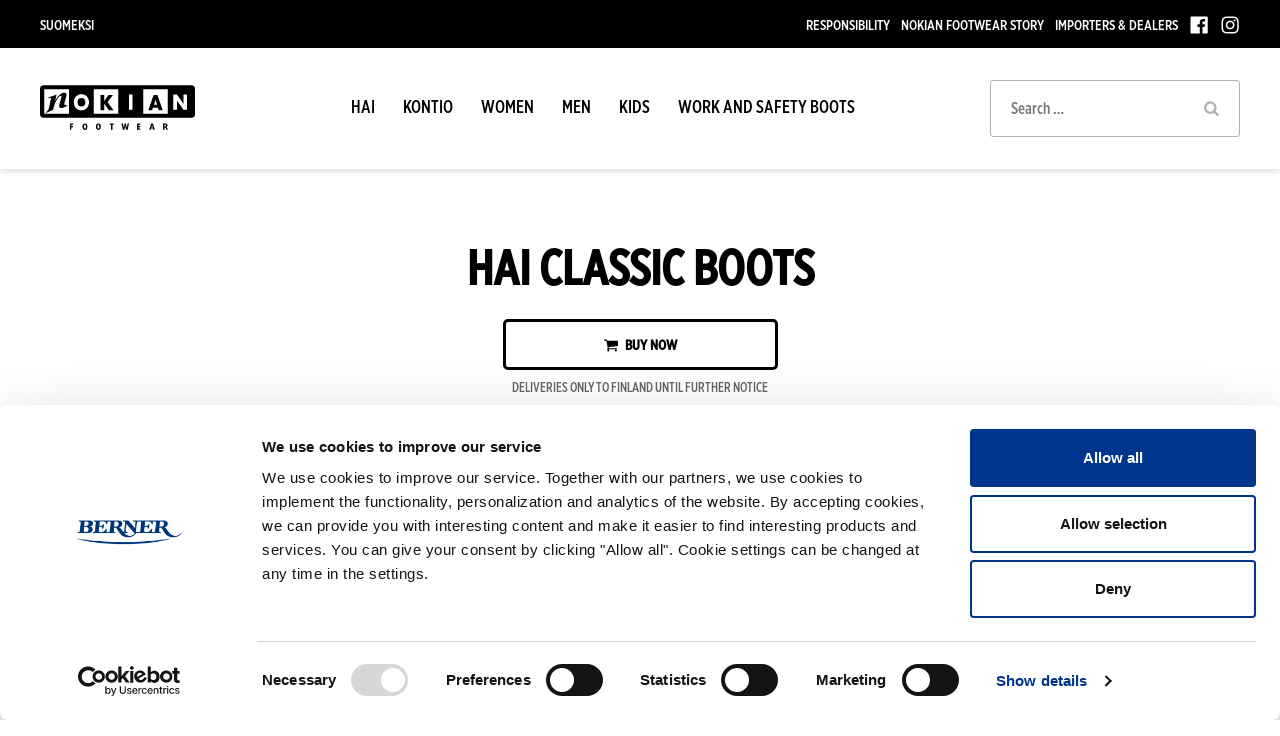

--- FILE ---
content_type: text/html; charset=UTF-8
request_url: https://www.nokianfootwear.com/product/hai-boots-en-translation/
body_size: 20097
content:
<!DOCTYPE html>
<html lang="en-GB">
<head>
<meta charset="UTF-8">
<meta name="viewport" content="width=device-width, initial-scale=1">
<link rel="profile" href="https://gmpg.org/xfn/11">

<script type="text/javascript" data-cookieconsent="ignore">
	window.dataLayer = window.dataLayer || [];

	function gtag() {
		dataLayer.push(arguments);
	}

	gtag("consent", "default", {
		ad_personalization: "denied",
		ad_storage: "denied",
		ad_user_data: "denied",
		analytics_storage: "denied",
		functionality_storage: "denied",
		personalization_storage: "denied",
		security_storage: "granted",
		wait_for_update: 500,
	});
	gtag("set", "ads_data_redaction", true);
	</script>
<script type="text/javascript"
		id="Cookiebot"
		src="https://consent.cookiebot.com/uc.js"
		data-implementation="wp"
		data-cbid="3bec6f97-1871-4846-a52c-695919974762"
						data-culture="EN"
				data-blockingmode="auto"
	></script>
<script type="text/javascript" src="https://www.nokianjalkineet.fi/wp-admin/admin-ajax.php?action=pll_xdata_check&#038;redirect=https%3A%2F%2Fwww.nokianfootwear.com%2Fproduct%2Fhai-boots-en-translation%2F&#038;nonce=b268fe507d" async></script>
	  <meta name='robots' content='index, follow, max-image-preview:large, max-snippet:-1, max-video-preview:-1' />
<link rel="alternate" href="https://www.nokianjalkineet.fi/tuote/hai-2/" hreflang="fi" />
<link rel="alternate" href="https://www.nokianfootwear.com/product/hai-boots-en-translation/" hreflang="en" />

	<!-- This site is optimized with the Yoast SEO plugin v26.7 - https://yoast.com/wordpress/plugins/seo/ -->
	<title>Hai Classic boots - Nokian Footwear</title>
	<meta name="description" content="Street fashion since 1968. An iconic Hai rubber boot with a short shaft, easily recognisable from its design and bright colours. A comfortable, easy-to-wear boot for all purposes. Basic colours are black, dark red, yellow, blue and pink (NEW!).  There are also season colours for every spring and autumn.            Seasonal colors for 2025 autumn/winter are rose red, ocean blue and dark grey" />
	<link rel="canonical" href="https://www.nokianfootwear.com/product/hai-boots-en-translation/" />
	<meta property="og:locale" content="en_GB" />
	<meta property="og:locale:alternate" content="fi_FI" />
	<meta property="og:type" content="article" />
	<meta property="og:title" content="Hai Classic boots - Nokian Footwear" />
	<meta property="og:description" content="Street fashion since 1968. An iconic Hai rubber boot with a short shaft, easily recognisable from its design and bright colours. A comfortable, easy-to-wear boot for all purposes. Basic colours are black, dark red, yellow, blue and pink (NEW!).  There are also season colours for every spring and autumn.            Seasonal colors for 2025 autumn/winter are rose red, ocean blue and dark grey" />
	<meta property="og:url" content="https://www.nokianfootwear.com/product/hai-boots-en-translation/" />
	<meta property="og:site_name" content="Nokian Footwear" />
	<meta property="article:publisher" content="https://www.facebook.com/nokianjalkineet" />
	<meta property="article:modified_time" content="2025-08-04T08:42:19+00:00" />
	<meta property="og:image" content="https://www.nokianfootwear.com/wp-content/uploads/2025/01/6414505128901_Hai_pistachio_p-720x720.jpg" />
	<meta property="og:image:width" content="720" />
	<meta property="og:image:height" content="720" />
	<meta property="og:image:type" content="image/png" />
	<meta name="twitter:card" content="summary_large_image" />
	<meta name="twitter:image" content="https://www.nokianfootwear.com/wp-content/uploads/2025/01/6414505128901_Hai_pistachio_p-720x720.jpg" />
	<script type="application/ld+json" class="yoast-schema-graph">{"@context":"https://schema.org","@graph":[{"@type":"WebPage","@id":"https://www.nokianfootwear.com/product/hai-boots-en-translation/","url":"https://www.nokianfootwear.com/product/hai-boots-en-translation/","name":"Hai Classic boots - Nokian Footwear","isPartOf":{"@id":"https://www.nokianfootwear.com/#website"},"datePublished":"2019-02-20T07:11:47+00:00","dateModified":"2025-08-04T08:42:19+00:00","description":"Street fashion since 1968. An iconic Hai rubber boot with a short shaft, easily recognisable from its design and bright colours. A comfortable, easy-to-wear boot for all purposes. Basic colours are black, dark red, yellow, blue and pink (NEW!).  There are also season colours for every spring and autumn. Seasonal colors for 2025 autumn/winter are rose red, ocean blue and dark grey","breadcrumb":{"@id":"https://www.nokianfootwear.com/product/hai-boots-en-translation/#breadcrumb"},"inLanguage":"en-GB","potentialAction":[{"@type":"ReadAction","target":["https://www.nokianfootwear.com/product/hai-boots-en-translation/"]}]},{"@type":"BreadcrumbList","@id":"https://www.nokianfootwear.com/product/hai-boots-en-translation/#breadcrumb","itemListElement":[{"@type":"ListItem","position":1,"name":"Etusivu","item":"https://www.nokianfootwear.com/"},{"@type":"ListItem","position":2,"name":"Hai Classic boots"}]},{"@type":"WebSite","@id":"https://www.nokianfootwear.com/#website","url":"https://www.nokianfootwear.com/","name":"Nokian Footwear","description":"","potentialAction":[{"@type":"SearchAction","target":{"@type":"EntryPoint","urlTemplate":"https://www.nokianfootwear.com/?s={search_term_string}"},"query-input":{"@type":"PropertyValueSpecification","valueRequired":true,"valueName":"search_term_string"}}],"inLanguage":"en-GB"}]}</script>
	<!-- / Yoast SEO plugin. -->


<link rel='dns-prefetch' href='//maps.googleapis.com' />
<link rel='dns-prefetch' href='//www.nokianjalkineet.fi' />
<link rel='dns-prefetch' href='//cloud.typography.com' />
<link rel="alternate" type="application/rss+xml" title="Nokian Footwear &raquo; Feed" href="https://www.nokianfootwear.com/feed/" />
<link rel="alternate" type="application/rss+xml" title="Nokian Footwear &raquo; Comments Feed" href="https://www.nokianfootwear.com/comments/feed/" />
<link rel="alternate" title="oEmbed (JSON)" type="application/json+oembed" href="https://www.nokianfootwear.com/wp-json/oembed/1.0/embed?url=https%3A%2F%2Fwww.nokianfootwear.com%2Fproduct%2Fhai-boots-en-translation%2F&#038;lang=en" />
<link rel="alternate" title="oEmbed (XML)" type="text/xml+oembed" href="https://www.nokianfootwear.com/wp-json/oembed/1.0/embed?url=https%3A%2F%2Fwww.nokianfootwear.com%2Fproduct%2Fhai-boots-en-translation%2F&#038;format=xml&#038;lang=en" />
<style id='wp-img-auto-sizes-contain-inline-css' type='text/css'>
img:is([sizes=auto i],[sizes^="auto," i]){contain-intrinsic-size:3000px 1500px}
/*# sourceURL=wp-img-auto-sizes-contain-inline-css */
</style>

<style id='wp-emoji-styles-inline-css' type='text/css'>

	img.wp-smiley, img.emoji {
		display: inline !important;
		border: none !important;
		box-shadow: none !important;
		height: 1em !important;
		width: 1em !important;
		margin: 0 0.07em !important;
		vertical-align: -0.1em !important;
		background: none !important;
		padding: 0 !important;
	}
/*# sourceURL=wp-emoji-styles-inline-css */
</style>
<link rel='stylesheet' id='wp-block-library-css' href='https://www.nokianfootwear.com/wp-includes/css/dist/block-library/style.min.css?ver=6.9' type='text/css' media='all' />
<style id='global-styles-inline-css' type='text/css'>
:root{--wp--preset--aspect-ratio--square: 1;--wp--preset--aspect-ratio--4-3: 4/3;--wp--preset--aspect-ratio--3-4: 3/4;--wp--preset--aspect-ratio--3-2: 3/2;--wp--preset--aspect-ratio--2-3: 2/3;--wp--preset--aspect-ratio--16-9: 16/9;--wp--preset--aspect-ratio--9-16: 9/16;--wp--preset--color--black: #000000;--wp--preset--color--cyan-bluish-gray: #abb8c3;--wp--preset--color--white: #ffffff;--wp--preset--color--pale-pink: #f78da7;--wp--preset--color--vivid-red: #cf2e2e;--wp--preset--color--luminous-vivid-orange: #ff6900;--wp--preset--color--luminous-vivid-amber: #fcb900;--wp--preset--color--light-green-cyan: #7bdcb5;--wp--preset--color--vivid-green-cyan: #00d084;--wp--preset--color--pale-cyan-blue: #8ed1fc;--wp--preset--color--vivid-cyan-blue: #0693e3;--wp--preset--color--vivid-purple: #9b51e0;--wp--preset--gradient--vivid-cyan-blue-to-vivid-purple: linear-gradient(135deg,rgb(6,147,227) 0%,rgb(155,81,224) 100%);--wp--preset--gradient--light-green-cyan-to-vivid-green-cyan: linear-gradient(135deg,rgb(122,220,180) 0%,rgb(0,208,130) 100%);--wp--preset--gradient--luminous-vivid-amber-to-luminous-vivid-orange: linear-gradient(135deg,rgb(252,185,0) 0%,rgb(255,105,0) 100%);--wp--preset--gradient--luminous-vivid-orange-to-vivid-red: linear-gradient(135deg,rgb(255,105,0) 0%,rgb(207,46,46) 100%);--wp--preset--gradient--very-light-gray-to-cyan-bluish-gray: linear-gradient(135deg,rgb(238,238,238) 0%,rgb(169,184,195) 100%);--wp--preset--gradient--cool-to-warm-spectrum: linear-gradient(135deg,rgb(74,234,220) 0%,rgb(151,120,209) 20%,rgb(207,42,186) 40%,rgb(238,44,130) 60%,rgb(251,105,98) 80%,rgb(254,248,76) 100%);--wp--preset--gradient--blush-light-purple: linear-gradient(135deg,rgb(255,206,236) 0%,rgb(152,150,240) 100%);--wp--preset--gradient--blush-bordeaux: linear-gradient(135deg,rgb(254,205,165) 0%,rgb(254,45,45) 50%,rgb(107,0,62) 100%);--wp--preset--gradient--luminous-dusk: linear-gradient(135deg,rgb(255,203,112) 0%,rgb(199,81,192) 50%,rgb(65,88,208) 100%);--wp--preset--gradient--pale-ocean: linear-gradient(135deg,rgb(255,245,203) 0%,rgb(182,227,212) 50%,rgb(51,167,181) 100%);--wp--preset--gradient--electric-grass: linear-gradient(135deg,rgb(202,248,128) 0%,rgb(113,206,126) 100%);--wp--preset--gradient--midnight: linear-gradient(135deg,rgb(2,3,129) 0%,rgb(40,116,252) 100%);--wp--preset--font-size--small: 13px;--wp--preset--font-size--medium: 20px;--wp--preset--font-size--large: 36px;--wp--preset--font-size--x-large: 42px;--wp--preset--spacing--20: 0.44rem;--wp--preset--spacing--30: 0.67rem;--wp--preset--spacing--40: 1rem;--wp--preset--spacing--50: 1.5rem;--wp--preset--spacing--60: 2.25rem;--wp--preset--spacing--70: 3.38rem;--wp--preset--spacing--80: 5.06rem;--wp--preset--shadow--natural: 6px 6px 9px rgba(0, 0, 0, 0.2);--wp--preset--shadow--deep: 12px 12px 50px rgba(0, 0, 0, 0.4);--wp--preset--shadow--sharp: 6px 6px 0px rgba(0, 0, 0, 0.2);--wp--preset--shadow--outlined: 6px 6px 0px -3px rgb(255, 255, 255), 6px 6px rgb(0, 0, 0);--wp--preset--shadow--crisp: 6px 6px 0px rgb(0, 0, 0);}:where(.is-layout-flex){gap: 0.5em;}:where(.is-layout-grid){gap: 0.5em;}body .is-layout-flex{display: flex;}.is-layout-flex{flex-wrap: wrap;align-items: center;}.is-layout-flex > :is(*, div){margin: 0;}body .is-layout-grid{display: grid;}.is-layout-grid > :is(*, div){margin: 0;}:where(.wp-block-columns.is-layout-flex){gap: 2em;}:where(.wp-block-columns.is-layout-grid){gap: 2em;}:where(.wp-block-post-template.is-layout-flex){gap: 1.25em;}:where(.wp-block-post-template.is-layout-grid){gap: 1.25em;}.has-black-color{color: var(--wp--preset--color--black) !important;}.has-cyan-bluish-gray-color{color: var(--wp--preset--color--cyan-bluish-gray) !important;}.has-white-color{color: var(--wp--preset--color--white) !important;}.has-pale-pink-color{color: var(--wp--preset--color--pale-pink) !important;}.has-vivid-red-color{color: var(--wp--preset--color--vivid-red) !important;}.has-luminous-vivid-orange-color{color: var(--wp--preset--color--luminous-vivid-orange) !important;}.has-luminous-vivid-amber-color{color: var(--wp--preset--color--luminous-vivid-amber) !important;}.has-light-green-cyan-color{color: var(--wp--preset--color--light-green-cyan) !important;}.has-vivid-green-cyan-color{color: var(--wp--preset--color--vivid-green-cyan) !important;}.has-pale-cyan-blue-color{color: var(--wp--preset--color--pale-cyan-blue) !important;}.has-vivid-cyan-blue-color{color: var(--wp--preset--color--vivid-cyan-blue) !important;}.has-vivid-purple-color{color: var(--wp--preset--color--vivid-purple) !important;}.has-black-background-color{background-color: var(--wp--preset--color--black) !important;}.has-cyan-bluish-gray-background-color{background-color: var(--wp--preset--color--cyan-bluish-gray) !important;}.has-white-background-color{background-color: var(--wp--preset--color--white) !important;}.has-pale-pink-background-color{background-color: var(--wp--preset--color--pale-pink) !important;}.has-vivid-red-background-color{background-color: var(--wp--preset--color--vivid-red) !important;}.has-luminous-vivid-orange-background-color{background-color: var(--wp--preset--color--luminous-vivid-orange) !important;}.has-luminous-vivid-amber-background-color{background-color: var(--wp--preset--color--luminous-vivid-amber) !important;}.has-light-green-cyan-background-color{background-color: var(--wp--preset--color--light-green-cyan) !important;}.has-vivid-green-cyan-background-color{background-color: var(--wp--preset--color--vivid-green-cyan) !important;}.has-pale-cyan-blue-background-color{background-color: var(--wp--preset--color--pale-cyan-blue) !important;}.has-vivid-cyan-blue-background-color{background-color: var(--wp--preset--color--vivid-cyan-blue) !important;}.has-vivid-purple-background-color{background-color: var(--wp--preset--color--vivid-purple) !important;}.has-black-border-color{border-color: var(--wp--preset--color--black) !important;}.has-cyan-bluish-gray-border-color{border-color: var(--wp--preset--color--cyan-bluish-gray) !important;}.has-white-border-color{border-color: var(--wp--preset--color--white) !important;}.has-pale-pink-border-color{border-color: var(--wp--preset--color--pale-pink) !important;}.has-vivid-red-border-color{border-color: var(--wp--preset--color--vivid-red) !important;}.has-luminous-vivid-orange-border-color{border-color: var(--wp--preset--color--luminous-vivid-orange) !important;}.has-luminous-vivid-amber-border-color{border-color: var(--wp--preset--color--luminous-vivid-amber) !important;}.has-light-green-cyan-border-color{border-color: var(--wp--preset--color--light-green-cyan) !important;}.has-vivid-green-cyan-border-color{border-color: var(--wp--preset--color--vivid-green-cyan) !important;}.has-pale-cyan-blue-border-color{border-color: var(--wp--preset--color--pale-cyan-blue) !important;}.has-vivid-cyan-blue-border-color{border-color: var(--wp--preset--color--vivid-cyan-blue) !important;}.has-vivid-purple-border-color{border-color: var(--wp--preset--color--vivid-purple) !important;}.has-vivid-cyan-blue-to-vivid-purple-gradient-background{background: var(--wp--preset--gradient--vivid-cyan-blue-to-vivid-purple) !important;}.has-light-green-cyan-to-vivid-green-cyan-gradient-background{background: var(--wp--preset--gradient--light-green-cyan-to-vivid-green-cyan) !important;}.has-luminous-vivid-amber-to-luminous-vivid-orange-gradient-background{background: var(--wp--preset--gradient--luminous-vivid-amber-to-luminous-vivid-orange) !important;}.has-luminous-vivid-orange-to-vivid-red-gradient-background{background: var(--wp--preset--gradient--luminous-vivid-orange-to-vivid-red) !important;}.has-very-light-gray-to-cyan-bluish-gray-gradient-background{background: var(--wp--preset--gradient--very-light-gray-to-cyan-bluish-gray) !important;}.has-cool-to-warm-spectrum-gradient-background{background: var(--wp--preset--gradient--cool-to-warm-spectrum) !important;}.has-blush-light-purple-gradient-background{background: var(--wp--preset--gradient--blush-light-purple) !important;}.has-blush-bordeaux-gradient-background{background: var(--wp--preset--gradient--blush-bordeaux) !important;}.has-luminous-dusk-gradient-background{background: var(--wp--preset--gradient--luminous-dusk) !important;}.has-pale-ocean-gradient-background{background: var(--wp--preset--gradient--pale-ocean) !important;}.has-electric-grass-gradient-background{background: var(--wp--preset--gradient--electric-grass) !important;}.has-midnight-gradient-background{background: var(--wp--preset--gradient--midnight) !important;}.has-small-font-size{font-size: var(--wp--preset--font-size--small) !important;}.has-medium-font-size{font-size: var(--wp--preset--font-size--medium) !important;}.has-large-font-size{font-size: var(--wp--preset--font-size--large) !important;}.has-x-large-font-size{font-size: var(--wp--preset--font-size--x-large) !important;}
/*# sourceURL=global-styles-inline-css */
</style>

<style id='classic-theme-styles-inline-css' type='text/css'>
/*! This file is auto-generated */
.wp-block-button__link{color:#fff;background-color:#32373c;border-radius:9999px;box-shadow:none;text-decoration:none;padding:calc(.667em + 2px) calc(1.333em + 2px);font-size:1.125em}.wp-block-file__button{background:#32373c;color:#fff;text-decoration:none}
/*# sourceURL=/wp-includes/css/classic-themes.min.css */
</style>
<link rel='stylesheet' id='gotham-fonts-css' href='https://www.nokianjalkineet.fi/wp-content/plugins/gotham-font-loader/assets/css/Berner_Gotham.css?ver=1.0.0' type='text/css' media='all' />
<link rel='stylesheet' id='wp-lightbox-2.min.css-css' href='https://www.nokianfootwear.com/wp-content/plugins/wp-lightbox-2/styles/lightbox.min.css?ver=1.3.4' type='text/css' media='all' />
<link rel='stylesheet' id='berner-style-css' href='https://www.nokianfootwear.com/wp-content/themes/nokianjalkineet/dist/styles/main.css?ver=20' type='text/css' media='all' />
<link rel='stylesheet' id='berner-child-fonts-css' href='https://cloud.typography.com/7895092/6087172/css/fonts.css' type='text/css' media='all' />
<script type="text/javascript" src="https://www.nokianfootwear.com/wp-includes/js/jquery/jquery.min.js?ver=3.7.1" id="jquery-core-js"></script>
<script type="text/javascript" src="https://www.nokianfootwear.com/wp-includes/js/jquery/jquery-migrate.min.js?ver=3.4.1" id="jquery-migrate-js"></script>
<link rel="https://api.w.org/" href="https://www.nokianfootwear.com/wp-json/" /><link rel="EditURI" type="application/rsd+xml" title="RSD" href="https://www.nokianfootwear.com/xmlrpc.php?rsd" />
<meta name="generator" content="WordPress 6.9" />
<link rel='shortlink' href='https://www.nokianjalkineet.fi/?p=4900' />

<link rel="apple-touch-icon" sizes="180x180" href="/wp-content/themes/nokianjalkineet/assets/favicon/apple-touch-icon.png">
<link rel="icon" type="image/png" href="/wp-content/themes/nokianjalkineet/assets/favicon/favicon-32x32.png" sizes="32x32">
<link rel="icon" type="image/png" href="/wp-content/themes/nokianjalkineet/assets/favicon/favicon-16x16.png" sizes="16x16">
<link rel="manifest" href="/wp-content/themes/nokianjalkineet/assets/favicon/manifest.json">
<link rel="mask-icon" href="/wp-content/themes/nokianjalkineet/assets/favicon/safari-pinned-tab.svg" color="#000000">
<meta name="theme-color" content="#ffffff">


<script>
  (function(i,s,o,g,r,a,m){i['GoogleAnalyticsObject']=r;i[r]=i[r]||function(){
  (i[r].q=i[r].q||[]).push(arguments)},i[r].l=1*new Date();a=s.createElement(o),
  m=s.getElementsByTagName(o)[0];a.async=1;a.src=g;m.parentNode.insertBefore(a,m)
  })(window,document,'script','https://www.google-analytics.com/analytics.js','ga');
  ga('create', 'UA-1247015-7', 'auto');
  ga('send', 'pageview', {
  	'dimension1': undefined  })
</script>

  <script>(()=>{var o=[],i={};["on","off","toggle","show"].forEach((l=>{i[l]=function(){o.push([l,arguments])}})),window.Boxzilla=i,window.boxzilla_queue=o})();</script><link rel="preload" href="https://www.nokianjalkineet.fi/wp-content/plugins/gotham-font-loader/assets/fonts/GothamExtraNarrowBook/font.woff2" as="font" type="font/woff2" crossorigin="anonymous">
<link rel="preload" href="https://www.nokianjalkineet.fi/wp-content/plugins/gotham-font-loader/assets/fonts/GothamExtraNarrowLight/font.woff2" as="font" type="font/woff2" crossorigin="anonymous">
<link rel="preload" href="https://www.nokianjalkineet.fi/wp-content/plugins/gotham-font-loader/assets/fonts/GothamExtraNarrowBookItalic/font.woff2" as="font" type="font/woff2" crossorigin="anonymous">
<link rel="preload" href="https://www.nokianjalkineet.fi/wp-content/plugins/gotham-font-loader/assets/fonts/GothamExtraNarrowBoldItalic/font.woff2" as="font" type="font/woff2" crossorigin="anonymous">
<link rel="preload" href="https://www.nokianjalkineet.fi/wp-content/plugins/gotham-font-loader/assets/fonts/GothamExtraNarrowMedium/font.woff2" as="font" type="font/woff2" crossorigin="anonymous">
<link rel="preload" href="https://www.nokianjalkineet.fi/wp-content/plugins/gotham-font-loader/assets/fonts/GothamExtraNarrowMediumItalic/font.woff2" as="font" type="font/woff2" crossorigin="anonymous">
<link rel="preload" href="https://www.nokianjalkineet.fi/wp-content/plugins/gotham-font-loader/assets/fonts/GothamExtraNarrowBold/font.woff2" as="font" type="font/woff2" crossorigin="anonymous">
<link rel="preload" href="https://www.nokianjalkineet.fi/wp-content/plugins/gotham-font-loader/assets/fonts/GothamExtraNarrowLightItalic/font.woff2" as="font" type="font/woff2" crossorigin="anonymous">

<!-- Google Tag Manager -->
<script>(function(w,d,s,l,i){w[l]=w[l]||[];w[l].push({'gtm.start':
new Date().getTime(),event:'gtm.js'});var f=d.getElementsByTagName(s)[0],
j=d.createElement(s),dl=l!='dataLayer'?'&l='+l:'';j.async=true;j.src=
'https://www.googletagmanager.com/gtm.js?id='+i+dl;f.parentNode.insertBefore(j,f);
})(window,document,'script','dataLayer','GTM-5L6R4L3');</script>
<!-- End Google Tag Manager -->
</head>

<body class="wp-singular product-template-default single single-product postid-4900 wp-theme-nokianjalkineet">

<!-- Google Tag Manager (noscript) -->
<noscript><iframe src="https://www.googletagmanager.com/ns.html?id=GTM-5L6R4L3" height="0" width="0" style="display:none;visibility:hidden"></iframe></noscript>
<!-- End Google Tag Manager (noscript) -->

<div id="fb-root"></div>
<script>
    window.fbAsyncInit = function() {
        FB.init({appId: '243148102377327', status: true, cookie: true,
                          xfbml: true});
    };
    (function() {
        var e = document.createElement('script'); e.async = true;
        e.src = document.location.protocol +
            '//connect.facebook.net/fi_FI/all.js';
        document.getElementById('fb-root').appendChild(e);
    }());
</script>

<div id="page" class="site">
  <a class="skip-to-content screen-reader-text" href="#main">Skip to content</a>

  <header id="masthead" class="site-header" role="banner">

    <div class="upper-header">
      <div class="upper-header-inner">
        <div class="languages-menu-container">
          <ul class="languages-menu">
          <li class='language'><a href='https://www.nokianjalkineet.fi/tuote/hai-2/'>Suomeksi</a></li>          </ul>
        </div>
        <div class="upper-menu">
          <div class="menu-en-ylavalikko-container"><ul id="secondary-menu" class="menu"><li id="menu-item-5534" class="menu-item menu-item-type-post_type menu-item-object-page menu-item-5534"><a href="https://www.nokianfootwear.com/a-responsible-choice/">Responsibility</a></li>
<li id="menu-item-1039" class="menu-item menu-item-type-post_type menu-item-object-page menu-item-1039"><a href="https://www.nokianfootwear.com/nokian-footwear-story/">Nokian Footwear story</a></li>
<li id="menu-item-4869" class="menu-item menu-item-type-post_type menu-item-object-page menu-item-4869"><a href="https://www.nokianfootwear.com/importers-and-b-to-b-contacts/">Importers &#038; Dealers</a></li>
<li id="menu-item-1041" class="menu-item menu-item-type-custom menu-item-object-custom menu-item-1041"><a href="https://www.facebook.com/nokianjalkineet"><span class="icon-wrap"><svg class="icon icon-facebook" aria-hidden="true" role="img"><title>Facebook</title><use xlink:href="https://www.nokianfootwear.com/wp-content/themes/nokianjalkineet/dist/sprite/sprite.svg#icon-facebook"></use></svg></span><span class="link-title"> Facebook </span></a></li>
<li id="menu-item-1042" class="menu-item menu-item-type-custom menu-item-object-custom menu-item-1042"><a href="https://www.instagram.com/nokianfootwear_nokianjalkineet/"><span class="icon-wrap"><svg class="icon icon-instagram" aria-hidden="true" role="img"><title>Instagram</title><use xlink:href="https://www.nokianfootwear.com/wp-content/themes/nokianjalkineet/dist/sprite/sprite.svg#icon-instagram"></use></svg></span><span class="link-title"> Instagram </span></a></li>
</ul></div>        </div>
      </div>
    </div>

    <div class="primary-header">
      <div class="primary-header-inner">
        <div class="site-branding">
            <a href="https://www.nokianfootwear.com/" rel="home"><img alt="Nokian Jalkineet" src="https://www.nokianfootwear.com/wp-content/themes/nokianjalkineet/assets/images/logo-nokian_footwear.svg" /></a>
        </div>

        <nav id="site-navigation" class="main-navigation" role="navigation">
          <div class="menu-en-paavalikko-container"><ul id="primary-menu" class="menu"><li id="menu-item-3866" class="menu-item menu-item-type-post_type menu-item-object-page menu-item-3866"><a href="https://www.nokianfootwear.com/haicolours/">HAI</a></li>
<li id="menu-item-5538" class="menu-item menu-item-type-post_type menu-item-object-page menu-item-5538"><a href="https://www.nokianfootwear.com/kontio/">Kontio</a></li>
<li id="menu-item-1024" class="menu-item menu-item-type-post_type menu-item-object-page menu-item-1024"><a href="https://www.nokianfootwear.com/women/">Women</a></li>
<li id="menu-item-1023" class="menu-item menu-item-type-post_type menu-item-object-page menu-item-1023"><a href="https://www.nokianfootwear.com/men/">Men</a></li>
<li id="menu-item-1022" class="menu-item menu-item-type-post_type menu-item-object-page menu-item-1022"><a href="https://www.nokianfootwear.com/kids/">Kids</a></li>
<li id="menu-item-1021" class="menu-item menu-item-type-post_type menu-item-object-page menu-item-1021"><a href="https://www.nokianfootwear.com/work-and-safety-boots/">Work and Safety Boots</a></li>
</ul></div>        </nav>

        <form role="search" method="get" class="search-form" action="https://www.nokianfootwear.com/">
				<label>
					<span class="screen-reader-text">Search for:</span>
					<input type="search" class="search-field" placeholder="Search &hellip;" value="" name="s" />
				</label>
				<input type="submit" class="search-submit" value="Search" />
			</form>
        <button class="menu-toggle" id="menu-toggle" aria-expanded="false"><span class="screen-reader-text">Menu</span>
          <svg class="icon icon-menu-toggle" aria-hidden="true" version="1.1" xmlns="http://www.w3.org/2000/svg" xmlns:xlink="http://www.w3.org/1999/xlink" x="0px" y="0px" viewBox="0 0 100 100">
            <g class="svg-menu-toggle">
              <path class="line line-1" d="M5 13h90v14H5z"/>
              <path class="line line-2" d="M5 43h90v14H5z"/>
              <path class="line line-3" d="M5 73h90v14H5z"/>
            </g>
          </svg>
        </button>

      </div>
    </div>

    <div class="touch-nav">
      <div class="menu-en-paavalikko-container"><ul id="primary-menu-touch" class="menu"><li class="menu-item menu-item-type-post_type menu-item-object-page menu-item-3866"><a href="https://www.nokianfootwear.com/haicolours/">HAI</a></li>
<li class="menu-item menu-item-type-post_type menu-item-object-page menu-item-5538"><a href="https://www.nokianfootwear.com/kontio/">Kontio</a></li>
<li class="menu-item menu-item-type-post_type menu-item-object-page menu-item-1024"><a href="https://www.nokianfootwear.com/women/">Women</a></li>
<li class="menu-item menu-item-type-post_type menu-item-object-page menu-item-1023"><a href="https://www.nokianfootwear.com/men/">Men</a></li>
<li class="menu-item menu-item-type-post_type menu-item-object-page menu-item-1022"><a href="https://www.nokianfootwear.com/kids/">Kids</a></li>
<li class="menu-item menu-item-type-post_type menu-item-object-page menu-item-1021"><a href="https://www.nokianfootwear.com/work-and-safety-boots/">Work and Safety Boots</a></li>
</ul></div>      <div class="sub-touch">
        <div class="menu-en-ylavalikko-container"><ul id="secondary-menu-touch" class="menu"><li class="menu-item menu-item-type-post_type menu-item-object-page menu-item-5534"><a href="https://www.nokianfootwear.com/a-responsible-choice/">Responsibility</a></li>
<li class="menu-item menu-item-type-post_type menu-item-object-page menu-item-1039"><a href="https://www.nokianfootwear.com/nokian-footwear-story/">Nokian Footwear story</a></li>
<li class="menu-item menu-item-type-post_type menu-item-object-page menu-item-4869"><a href="https://www.nokianfootwear.com/importers-and-b-to-b-contacts/">Importers &#038; Dealers</a></li>
<li class="menu-item menu-item-type-custom menu-item-object-custom menu-item-1041"><a href="https://www.facebook.com/nokianjalkineet"><span class="icon-wrap"><svg class="icon icon-facebook" aria-hidden="true" role="img"><title>Facebook</title><use xlink:href="https://www.nokianfootwear.com/wp-content/themes/nokianjalkineet/dist/sprite/sprite.svg#icon-facebook"></use></svg></span><span class="link-title"> Facebook </span></a></li>
<li class="menu-item menu-item-type-custom menu-item-object-custom menu-item-1042"><a href="https://www.instagram.com/nokianfootwear_nokianjalkineet/"><span class="icon-wrap"><svg class="icon icon-instagram" aria-hidden="true" role="img"><title>Instagram</title><use xlink:href="https://www.nokianfootwear.com/wp-content/themes/nokianjalkineet/dist/sprite/sprite.svg#icon-instagram"></use></svg></span><span class="link-title"> Instagram </span></a></li>
</ul></div>        <ul class="languages">
          <li class='language'><a href='https://www.nokianjalkineet.fi/tuote/hai-2/'>Suomeksi</a></li>        </ul>
        <form role="search" method="get" class="search-form" action="https://www.nokianfootwear.com/">
				<label>
					<span class="screen-reader-text">Search for:</span>
					<input type="search" class="search-field" placeholder="Search &hellip;" value="" name="s" />
				</label>
				<input type="submit" class="search-submit" value="Search" />
			</form>      </div>
    </div>


  </header><!-- #masthead -->

  <div id="content" class="site-content">
  

<div class="page-header ">
	<div class="page-cover-content">
		<h1>Hai Classic boots</h1>	</div>
</div>



	<div id="primary" class="content-area">
		<main id="main" class="site-main" role="main">

      
      <div class="e-commerce-link-wrap e-commerce-link-wrap-desktop has-ecommerce-link">
        <a target="_blank" class="e-commerce-link-href e-commerce-link has-ecommerce-link" href="https://bernershop.fi/products/hai-kumisaapas-pistaasinvihrea"><span class="icon-wrap"><svg class="icon icon-shopping-cart" aria-hidden="true" role="img"><use xlink:href="https://www.nokianfootwear.com/wp-content/themes/nokianjalkineet/dist/sprite/sprite.svg#icon-shopping-cart"></use></svg></span> Buy now</a>
                  <span class="e-commerce-link-label">Deliveries only to Finland until further notice</span>
              </div>

			<div class="product-container ">
				<div class="product-img">
					<ul class="product-img-large">
            						              							<li class="prod-large prod-img-0 active">
								<a href="https://www.nokianfootwear.com/wp-content/uploads/2024/06/hai_persikka_p-720x720.jpg" data-lightbox="lightbox" title="Nokian Footwear Hai Classic boots - Peach">
									<img src="https://www.nokianfootwear.com/wp-content/uploads/2024/06/hai_persikka_p-450x450.jpg" alt="Nokian Footwear Hai Classic boots - Peach" />
								</a>
							</li>
                            						              							<li class="prod-large prod-img-1">
								<a href="https://www.nokianfootwear.com/wp-content/uploads/2016/12/nf-originals_hai_yellow_p.jpg" data-lightbox="lightbox" title="Nokian Footwear Hai Classic boots - Yellow">
									<img src="https://www.nokianfootwear.com/wp-content/uploads/2016/12/nf-originals_hai_yellow_p.jpg" alt="Nokian Footwear Hai Classic boots - Yellow" />
								</a>
							</li>
                            						              							<li class="prod-large prod-img-2">
								<a href="https://www.nokianfootwear.com/wp-content/uploads/2016/12/nf-originals_hai_black_p.jpg" data-lightbox="lightbox" title="Nokian Footwear Hai Classic boots - Black">
									<img src="https://www.nokianfootwear.com/wp-content/uploads/2016/12/nf-originals_hai_black_p.jpg" alt="Nokian Footwear Hai Classic boots - Black" />
								</a>
							</li>
                            						              							<li class="prod-large prod-img-3">
								<a href="https://www.nokianfootwear.com/wp-content/uploads/2016/12/nf-originals_hai_sininen_p.jpg" data-lightbox="lightbox" title="Nokian Footwear Hai Classic boots - Blue">
									<img src="https://www.nokianfootwear.com/wp-content/uploads/2016/12/nf-originals_hai_sininen_p.jpg" alt="Nokian Footwear Hai Classic boots - Blue" />
								</a>
							</li>
                            						              							<li class="prod-large prod-img-4">
								<a href="https://www.nokianfootwear.com/wp-content/uploads/2016/12/nf-originals_hai_red_p.jpg" data-lightbox="lightbox" title="Nokian Footwear Hai Classic boots - Dark red">
									<img src="https://www.nokianfootwear.com/wp-content/uploads/2016/12/nf-originals_hai_red_p.jpg" alt="Nokian Footwear Hai Classic boots - Dark red" />
								</a>
							</li>
                            						              							<li class="prod-large prod-img-5">
								<a href="https://www.nokianfootwear.com/wp-content/uploads/2022/06/hai_pink_p-720x720.jpg" data-lightbox="lightbox" title="Nokian Footwear Hai Classic boots - Pink">
									<img src="https://www.nokianfootwear.com/wp-content/uploads/2022/06/hai_pink_p-450x450.jpg" alt="Nokian Footwear Hai Classic boots - Pink" />
								</a>
							</li>
                            						              							<li class="prod-large prod-img-6">
								<a href="https://www.nokianfootwear.com/wp-content/uploads/2024/06/hai_dark-violet_p-720x720.jpg" data-lightbox="lightbox" title="Nokian Footwear Hai Classic boots - Dark purple">
									<img src="https://www.nokianfootwear.com/wp-content/uploads/2024/06/hai_dark-violet_p-450x450.jpg" alt="Nokian Footwear Hai Classic boots - Dark purple" />
								</a>
							</li>
                            						              							<li class="prod-large prod-img-7">
								<a href="https://www.nokianfootwear.com/wp-content/uploads/2025/06/Hai-ruusunpunainen_p-720x720.jpg" data-lightbox="lightbox" title="Nokian Footwear Hai Classic boots - Red">
									<img src="https://www.nokianfootwear.com/wp-content/uploads/2025/06/Hai-ruusunpunainen_p-450x450.jpg" alt="Nokian Footwear Hai Classic boots - Red" />
								</a>
							</li>
                            						              							<li class="prod-large prod-img-8">
								<a href="https://www.nokianfootwear.com/wp-content/uploads/2025/06/6414505199024_Hai-merensininen_p-720x720.jpg" data-lightbox="lightbox" title="Nokian Footwear Hai Classic boots - Blue">
									<img src="https://www.nokianfootwear.com/wp-content/uploads/2025/06/6414505199024_Hai-merensininen_p-450x450.jpg" alt="Nokian Footwear Hai Classic boots - Blue" />
								</a>
							</li>
                            						              							<li class="prod-large prod-img-9">
								<a href="https://www.nokianfootwear.com/wp-content/uploads/2025/08/Hai-tumma-harmaa_p-720x720.jpg" data-lightbox="lightbox" title="Nokian Footwear Hai Classic boots - Grey">
									<img src="https://www.nokianfootwear.com/wp-content/uploads/2025/08/Hai-tumma-harmaa_p-450x450.jpg" alt="Nokian Footwear Hai Classic boots - Grey" />
								</a>
							</li>
                            						              							<li class="prod-large prod-img-10">
								<a href="https://www.nokianfootwear.com/wp-content/uploads/2024/06/hai_mustard-yellow_p--720x720.jpg" data-lightbox="lightbox" title="Nokian Footwear Hai Classic boots - Mustard yellow">
									<img src="https://www.nokianfootwear.com/wp-content/uploads/2024/06/hai_mustard-yellow_p--450x450.jpg" alt="Nokian Footwear Hai Classic boots - Mustard yellow" />
								</a>
							</li>
                            						
                                                        
                <li class="prod-large prod-img-11 threesixty_image js_threesixty_image" data-inited='false'>
                  <div class="threesixty_image__wrapper">
                                                                                    <img data-visible="true" src="https://www.nokianfootwear.com/wp-content/uploads/2024/07/hai_360_animation_dark-violet_aw2401-450x450.jpg" alt="" loading="eager"/>
                                                                <img data-visible="false" src="https://www.nokianfootwear.com/wp-content/uploads/2024/07/hai_360_animation_dark-violet_aw2402-450x450.jpg" alt="" loading="eager"/>
                                                                <img data-visible="false" src="https://www.nokianfootwear.com/wp-content/uploads/2024/07/hai_360_animation_dark-violet_aw2403-450x450.jpg" alt="" loading="eager"/>
                                                                <img data-visible="false" src="https://www.nokianfootwear.com/wp-content/uploads/2024/07/hai_360_animation_dark-violet_aw2404-450x450.jpg" alt="" loading="eager"/>
                                                                <img data-visible="false" src="https://www.nokianfootwear.com/wp-content/uploads/2024/07/hai_360_animation_dark-violet_aw2405-450x450.jpg" alt="" loading="eager"/>
                                                                <img data-visible="false" src="https://www.nokianfootwear.com/wp-content/uploads/2024/07/hai_360_animation_dark-violet_aw2406-450x450.jpg" alt="" loading="eager"/>
                                                                <img data-visible="false" src="https://www.nokianfootwear.com/wp-content/uploads/2024/07/hai_360_animation_dark-violet_aw2407-450x450.jpg" alt="" loading="eager"/>
                                                                <img data-visible="false" src="https://www.nokianfootwear.com/wp-content/uploads/2024/07/hai_360_animation_dark-violet_aw2408-450x450.jpg" alt="" loading="eager"/>
                                                                <img data-visible="false" src="https://www.nokianfootwear.com/wp-content/uploads/2024/07/hai_360_animation_dark-violet_aw2409-450x450.jpg" alt="" loading="eager"/>
                                                                <img data-visible="false" src="https://www.nokianfootwear.com/wp-content/uploads/2024/07/hai_360_animation_dark-violet_aw2410-450x450.jpg" alt="" loading="eager"/>
                                                                <img data-visible="false" src="https://www.nokianfootwear.com/wp-content/uploads/2024/07/hai_360_animation_dark-violet_aw2411-450x450.jpg" alt="" loading="eager"/>
                                                                <img data-visible="false" src="https://www.nokianfootwear.com/wp-content/uploads/2024/07/hai_360_animation_dark-violet_aw2412-450x450.jpg" alt="" loading="eager"/>
                                                                <img data-visible="false" src="https://www.nokianfootwear.com/wp-content/uploads/2024/07/hai_360_animation_dark-violet_aw2413-450x450.jpg" alt="" loading="eager"/>
                                                                <img data-visible="false" src="https://www.nokianfootwear.com/wp-content/uploads/2024/07/hai_360_animation_dark-violet_aw2414-450x450.jpg" alt="" loading="eager"/>
                                                                <img data-visible="false" src="https://www.nokianfootwear.com/wp-content/uploads/2024/07/hai_360_animation_dark-violet_aw2415-450x450.jpg" alt="" loading="eager"/>
                                                                <img data-visible="false" src="https://www.nokianfootwear.com/wp-content/uploads/2024/07/hai_360_animation_dark-violet_aw2416-450x450.jpg" alt="" loading="eager"/>
                                      </div>
                  <div class="threesixty_image__icon">
                    <svg width="40" height="16" viewBox="0 0 40 16" fill="none" xmlns="http://www.w3.org/2000/svg">
                    <path d="M11.8335 8.95943C11.1807 8.95943 10.6207 8.85353 10.1535 8.64174C9.69266 8.42353 9.29906 8.13152 8.97266 7.7657L10.1439 6.59122C10.3871 6.8351 10.6367 7.02443 10.8927 7.1592C11.1551 7.29398 11.4399 7.36137 11.7471 7.36137C12.0159 7.36137 12.2271 7.3004 12.3807 7.17846C12.5343 7.0501 12.6111 6.88323 12.6111 6.67786V6.65861C12.6111 6.4404 12.5151 6.27032 12.3231 6.14838C12.1375 6.02644 11.8687 5.96547 11.5167 5.96547H10.7295L10.4607 4.99316L12.0063 3.59726H9.43346V2.08584H14.2911V3.42398L12.6879 4.80062C12.9247 4.85196 13.1487 4.92577 13.3599 5.02204C13.5711 5.11831 13.7567 5.24346 13.9167 5.39749C14.0767 5.55152 14.2015 5.73443 14.2911 5.94622C14.3807 6.15801 14.4255 6.40831 14.4255 6.69711V6.71637C14.4255 7.05652 14.3583 7.36458 14.2239 7.64055C14.0959 7.91652 13.9167 8.15398 13.6863 8.35294C13.4559 8.54547 13.1807 8.6963 12.8607 8.8054C12.5471 8.90809 12.2047 8.95943 11.8335 8.95943Z" fill="white"/>
                    <path d="M17.2584 7.25547C17.4312 7.42234 17.6648 7.50577 17.9592 7.50577C18.2536 7.50577 18.4808 7.42234 18.6408 7.25547C18.8072 7.08861 18.8904 6.88323 18.8904 6.63935V6.6201C18.8904 6.37622 18.804 6.17085 18.6312 6.00398C18.4648 5.83711 18.2344 5.75368 17.94 5.75368C17.6456 5.75368 17.4152 5.83711 17.2488 6.00398C17.0888 6.16443 17.0088 6.36659 17.0088 6.61047V6.62973C17.0088 6.87361 17.092 7.08219 17.2584 7.25547ZM18.036 8.95943C17.556 8.95943 17.1528 8.89204 16.8264 8.75727C16.5064 8.62249 16.2248 8.43316 15.9816 8.18928C15.732 7.93898 15.5304 7.61488 15.3768 7.21697C15.2296 6.81264 15.156 6.296 15.156 5.66704V5.64779C15.156 5.12152 15.22 4.63375 15.348 4.1845C15.476 3.73525 15.668 3.34696 15.924 3.01965C16.1864 2.68592 16.5128 2.42599 16.9032 2.23987C17.2936 2.04733 17.7512 1.95107 18.276 1.95107C18.7496 1.95107 19.1592 2.01524 19.5048 2.1436C19.8504 2.26554 20.1864 2.44845 20.5128 2.69233L19.6392 4.01122C19.4344 3.85719 19.2264 3.73525 19.0152 3.64539C18.8104 3.54913 18.5736 3.50099 18.3048 3.50099C17.908 3.50099 17.6072 3.63577 17.4024 3.90532C17.204 4.16846 17.0824 4.51181 17.0376 4.9354C17.2168 4.80062 17.4184 4.68189 17.6424 4.5792C17.8728 4.4701 18.1544 4.41555 18.4872 4.41555C18.7816 4.41555 19.0632 4.46368 19.332 4.55995C19.6008 4.6498 19.8344 4.78458 20.0328 4.96428C20.2376 5.13756 20.4008 5.35577 20.5224 5.6189C20.644 5.88204 20.7048 6.18047 20.7048 6.5142V6.53346C20.7048 6.91212 20.6344 7.25226 20.4936 7.55391C20.3528 7.84913 20.1608 8.10264 19.9176 8.31443C19.6808 8.5198 19.3992 8.68025 19.0728 8.79577C18.7464 8.90488 18.4008 8.95943 18.036 8.95943Z" fill="white"/>
                    <path d="M24.1234 7.16883C24.277 7.25868 24.4466 7.30361 24.6322 7.30361C24.8178 7.30361 24.9874 7.25868 25.141 7.16883C25.2946 7.07898 25.4226 6.95383 25.525 6.79338C25.6338 6.62652 25.717 6.43398 25.7746 6.21577C25.8322 5.99114 25.861 5.74405 25.861 5.4745V5.45525C25.861 5.18569 25.829 4.93861 25.765 4.71398C25.7074 4.48935 25.6242 4.29681 25.5154 4.13637C25.4066 3.9695 25.2754 3.84114 25.1218 3.75129C24.9682 3.65502 24.7986 3.60689 24.613 3.60689C24.4274 3.60689 24.2578 3.65181 24.1042 3.74166C23.957 3.83151 23.829 3.95666 23.7202 4.11711C23.6114 4.27756 23.5282 4.4701 23.4706 4.69472C23.413 4.91935 23.3842 5.16644 23.3842 5.43599V5.45525C23.3842 5.7248 23.413 5.9751 23.4706 6.20614C23.5346 6.43077 23.621 6.62652 23.7298 6.79338C23.8386 6.95383 23.9698 7.07898 24.1234 7.16883ZM25.909 8.68025C25.525 8.86637 25.093 8.95943 24.613 8.95943C24.133 8.95943 23.701 8.86958 23.317 8.68988C22.933 8.50376 22.6066 8.25346 22.3378 7.93898C22.0754 7.61809 21.8706 7.24585 21.7234 6.82226C21.5826 6.39868 21.5122 5.94943 21.5122 5.4745V5.45525C21.5122 4.98032 21.5858 4.53107 21.733 4.10749C21.8802 3.67748 22.0882 3.30525 22.357 2.99077C22.6258 2.66987 22.9522 2.41636 23.3362 2.23024C23.7202 2.04412 24.1522 1.95107 24.6322 1.95107C25.1122 1.95107 25.541 2.04412 25.9186 2.23024C26.3026 2.40995 26.629 2.66025 26.8978 2.98114C27.1666 3.29562 27.3714 3.66465 27.5122 4.08823C27.6594 4.51181 27.733 4.96107 27.733 5.43599V5.45525C27.733 5.93017 27.6594 6.38264 27.5122 6.81264C27.3714 7.23622 27.1634 7.60846 26.8882 7.92935C26.6194 8.24383 26.293 8.49413 25.909 8.68025Z" fill="white"/>
                    <path fill-rule="evenodd" clip-rule="evenodd" d="M30.7998 2.40672C31.0207 2.40672 31.1998 2.22713 31.1998 2.0056C31.1998 1.78407 31.0207 1.60448 30.7998 1.60448C30.5789 1.60448 30.3998 1.78407 30.3998 2.0056C30.3998 2.22713 30.5789 2.40672 30.7998 2.40672ZM30.7998 4.0112C31.9044 4.0112 32.7998 3.11326 32.7998 2.0056C32.7998 0.897937 31.9044 0 30.7998 0C29.6952 0 28.7998 0.897937 28.7998 2.0056C28.7998 3.11326 29.6952 4.0112 30.7998 4.0112Z" fill="white"/>
                    <path fill-rule="evenodd" clip-rule="evenodd" d="M5.58203 7.8533C5.67515 8.28641 5.40052 8.71322 4.96862 8.80661C3.73777 9.07275 2.80866 9.36256 2.20546 9.65261C1.93556 9.78239 1.76483 9.89637 1.66608 9.98317C1.76818 10.0729 1.94594 10.1906 2.22766 10.3243C2.84781 10.6186 3.80105 10.9116 5.06058 11.1795C7.56639 11.7124 11.1184 12.1125 15.2343 12.2895C15.6757 12.3085 16.0182 12.6828 15.9993 13.1254C15.9803 13.5681 15.6071 13.9115 15.1657 13.8925C11.0005 13.7134 7.35252 13.3071 4.7286 12.749C3.42326 12.4714 2.32921 12.1476 1.54328 11.7746C1.15244 11.5892 0.794227 11.3715 0.522624 11.1078C0.250199 10.8433 0 10.4655 0 9.98317C0 9.50686 0.244155 9.13231 0.512252 8.86871C0.779063 8.60638 1.13073 8.38999 1.51366 8.20586C2.2835 7.83568 3.35439 7.51429 4.63138 7.23818C5.06328 7.14479 5.4889 7.42019 5.58203 7.8533ZM34.418 7.8533C34.5111 7.42019 34.9367 7.14479 35.3686 7.23818C36.6456 7.51429 37.7165 7.83568 38.4863 8.20586C38.8693 8.38999 39.2209 8.60638 39.4877 8.86871C39.7558 9.13231 40 9.50686 40 9.98317C40 10.5551 39.6524 10.9765 39.3151 11.2519C38.9679 11.5355 38.5046 11.7731 37.9845 11.9786C36.9362 12.3929 35.4665 12.7497 33.708 13.0436C30.1781 13.6335 25.332 13.9944 20 13.9944C19.5582 13.9944 19.2 13.6352 19.2 13.1921C19.2 12.7491 19.5582 12.3899 20 12.3899C25.2719 12.3899 30.0258 12.0324 33.4449 11.4609C35.1609 11.1741 36.503 10.8395 37.3979 10.4859C37.8493 10.3075 38.1404 10.1421 38.3047 10.0079C38.3154 9.99915 38.3251 9.99092 38.3339 9.98319C38.2352 9.89639 38.0645 9.7824 37.7945 9.65261C37.1913 9.36256 36.2622 9.07275 35.0314 8.80661C34.5995 8.71322 34.3248 8.28641 34.418 7.8533ZM38.4152 9.89816C38.4167 9.89497 38.4177 9.89338 38.4178 9.89338C38.418 9.89338 38.4172 9.89498 38.4152 9.89816Z" fill="white"/>
                    <path fill-rule="evenodd" clip-rule="evenodd" d="M12.8338 10.4732C13.1003 10.3357 13.421 10.3591 13.6649 10.5338L16.4649 12.5394C16.6751 12.6899 16.7999 12.9331 16.7999 13.1922C16.7999 13.4512 16.6751 13.6944 16.4649 13.845L13.6649 15.8506C13.421 16.0252 13.1003 16.0486 12.8338 15.9111C12.5674 15.7736 12.3999 15.4983 12.3999 15.1978V11.1866C12.3999 10.8861 12.5674 10.6107 12.8338 10.4732ZM13.9999 12.7455V13.6389L14.6235 13.1922L13.9999 12.7455Z" fill="white"/>
                    </svg>
                  </div>
                </li>
                                              
                <li class="prod-large prod-img-12 threesixty_image js_threesixty_image" data-inited='false'>
                  <div class="threesixty_image__wrapper">
                                                                                    <img data-visible="true" src="https://www.nokianfootwear.com/wp-content/uploads/2024/07/hai_360_animation_mustard-yellow_aw24_01-450x450.jpg" alt="" loading="eager"/>
                                                                <img data-visible="false" src="https://www.nokianfootwear.com/wp-content/uploads/2024/07/hai_360_animation_mustard-yellow_aw24_02-450x450.jpg" alt="" loading="eager"/>
                                                                <img data-visible="false" src="https://www.nokianfootwear.com/wp-content/uploads/2024/07/hai_360_animation_mustard-yellow_aw24_03-450x450.jpg" alt="" loading="eager"/>
                                                                <img data-visible="false" src="https://www.nokianfootwear.com/wp-content/uploads/2024/07/hai_360_animation_mustard-yellow_aw24_04-450x450.jpg" alt="" loading="eager"/>
                                                                <img data-visible="false" src="https://www.nokianfootwear.com/wp-content/uploads/2024/07/hai_360_animation_mustard-yellow_aw24_05-450x450.jpg" alt="" loading="eager"/>
                                                                <img data-visible="false" src="https://www.nokianfootwear.com/wp-content/uploads/2024/07/hai_360_animation_mustard-yellow_aw24_06-450x450.jpg" alt="" loading="eager"/>
                                                                <img data-visible="false" src="https://www.nokianfootwear.com/wp-content/uploads/2024/07/hai_360_animation_mustard-yellow_aw24_07-450x450.jpg" alt="" loading="eager"/>
                                                                <img data-visible="false" src="https://www.nokianfootwear.com/wp-content/uploads/2024/07/hai_360_animation_mustard-yellow_aw24_08-450x450.jpg" alt="" loading="eager"/>
                                                                <img data-visible="false" src="https://www.nokianfootwear.com/wp-content/uploads/2024/07/hai_360_animation_mustard-yellow_aw24_09-450x450.jpg" alt="" loading="eager"/>
                                                                <img data-visible="false" src="https://www.nokianfootwear.com/wp-content/uploads/2024/07/hai_360_animation_mustard-yellow_aw24_10-450x450.jpg" alt="" loading="eager"/>
                                                                <img data-visible="false" src="https://www.nokianfootwear.com/wp-content/uploads/2024/07/hai_360_animation_mustard-yellow_aw24_11-450x450.jpg" alt="" loading="eager"/>
                                                                <img data-visible="false" src="https://www.nokianfootwear.com/wp-content/uploads/2024/07/hai_360_animation_mustard-yellow_aw24_12-450x450.jpg" alt="" loading="eager"/>
                                                                <img data-visible="false" src="https://www.nokianfootwear.com/wp-content/uploads/2024/07/hai_360_animation_mustard-yellow_aw24_13-450x450.jpg" alt="" loading="eager"/>
                                                                <img data-visible="false" src="https://www.nokianfootwear.com/wp-content/uploads/2024/07/hai_360_animation_mustard-yellow_aw24_14-450x450.jpg" alt="" loading="eager"/>
                                                                <img data-visible="false" src="https://www.nokianfootwear.com/wp-content/uploads/2024/07/hai_360_animation_mustard-yellow_aw24_15-450x450.jpg" alt="" loading="eager"/>
                                                                <img data-visible="false" src="https://www.nokianfootwear.com/wp-content/uploads/2024/07/hai_360_animation_mustard-yellow_aw24_16-450x450.jpg" alt="" loading="eager"/>
                                      </div>
                  <div class="threesixty_image__icon">
                    <svg width="40" height="16" viewBox="0 0 40 16" fill="none" xmlns="http://www.w3.org/2000/svg">
                    <path d="M11.8335 8.95943C11.1807 8.95943 10.6207 8.85353 10.1535 8.64174C9.69266 8.42353 9.29906 8.13152 8.97266 7.7657L10.1439 6.59122C10.3871 6.8351 10.6367 7.02443 10.8927 7.1592C11.1551 7.29398 11.4399 7.36137 11.7471 7.36137C12.0159 7.36137 12.2271 7.3004 12.3807 7.17846C12.5343 7.0501 12.6111 6.88323 12.6111 6.67786V6.65861C12.6111 6.4404 12.5151 6.27032 12.3231 6.14838C12.1375 6.02644 11.8687 5.96547 11.5167 5.96547H10.7295L10.4607 4.99316L12.0063 3.59726H9.43346V2.08584H14.2911V3.42398L12.6879 4.80062C12.9247 4.85196 13.1487 4.92577 13.3599 5.02204C13.5711 5.11831 13.7567 5.24346 13.9167 5.39749C14.0767 5.55152 14.2015 5.73443 14.2911 5.94622C14.3807 6.15801 14.4255 6.40831 14.4255 6.69711V6.71637C14.4255 7.05652 14.3583 7.36458 14.2239 7.64055C14.0959 7.91652 13.9167 8.15398 13.6863 8.35294C13.4559 8.54547 13.1807 8.6963 12.8607 8.8054C12.5471 8.90809 12.2047 8.95943 11.8335 8.95943Z" fill="white"/>
                    <path d="M17.2584 7.25547C17.4312 7.42234 17.6648 7.50577 17.9592 7.50577C18.2536 7.50577 18.4808 7.42234 18.6408 7.25547C18.8072 7.08861 18.8904 6.88323 18.8904 6.63935V6.6201C18.8904 6.37622 18.804 6.17085 18.6312 6.00398C18.4648 5.83711 18.2344 5.75368 17.94 5.75368C17.6456 5.75368 17.4152 5.83711 17.2488 6.00398C17.0888 6.16443 17.0088 6.36659 17.0088 6.61047V6.62973C17.0088 6.87361 17.092 7.08219 17.2584 7.25547ZM18.036 8.95943C17.556 8.95943 17.1528 8.89204 16.8264 8.75727C16.5064 8.62249 16.2248 8.43316 15.9816 8.18928C15.732 7.93898 15.5304 7.61488 15.3768 7.21697C15.2296 6.81264 15.156 6.296 15.156 5.66704V5.64779C15.156 5.12152 15.22 4.63375 15.348 4.1845C15.476 3.73525 15.668 3.34696 15.924 3.01965C16.1864 2.68592 16.5128 2.42599 16.9032 2.23987C17.2936 2.04733 17.7512 1.95107 18.276 1.95107C18.7496 1.95107 19.1592 2.01524 19.5048 2.1436C19.8504 2.26554 20.1864 2.44845 20.5128 2.69233L19.6392 4.01122C19.4344 3.85719 19.2264 3.73525 19.0152 3.64539C18.8104 3.54913 18.5736 3.50099 18.3048 3.50099C17.908 3.50099 17.6072 3.63577 17.4024 3.90532C17.204 4.16846 17.0824 4.51181 17.0376 4.9354C17.2168 4.80062 17.4184 4.68189 17.6424 4.5792C17.8728 4.4701 18.1544 4.41555 18.4872 4.41555C18.7816 4.41555 19.0632 4.46368 19.332 4.55995C19.6008 4.6498 19.8344 4.78458 20.0328 4.96428C20.2376 5.13756 20.4008 5.35577 20.5224 5.6189C20.644 5.88204 20.7048 6.18047 20.7048 6.5142V6.53346C20.7048 6.91212 20.6344 7.25226 20.4936 7.55391C20.3528 7.84913 20.1608 8.10264 19.9176 8.31443C19.6808 8.5198 19.3992 8.68025 19.0728 8.79577C18.7464 8.90488 18.4008 8.95943 18.036 8.95943Z" fill="white"/>
                    <path d="M24.1234 7.16883C24.277 7.25868 24.4466 7.30361 24.6322 7.30361C24.8178 7.30361 24.9874 7.25868 25.141 7.16883C25.2946 7.07898 25.4226 6.95383 25.525 6.79338C25.6338 6.62652 25.717 6.43398 25.7746 6.21577C25.8322 5.99114 25.861 5.74405 25.861 5.4745V5.45525C25.861 5.18569 25.829 4.93861 25.765 4.71398C25.7074 4.48935 25.6242 4.29681 25.5154 4.13637C25.4066 3.9695 25.2754 3.84114 25.1218 3.75129C24.9682 3.65502 24.7986 3.60689 24.613 3.60689C24.4274 3.60689 24.2578 3.65181 24.1042 3.74166C23.957 3.83151 23.829 3.95666 23.7202 4.11711C23.6114 4.27756 23.5282 4.4701 23.4706 4.69472C23.413 4.91935 23.3842 5.16644 23.3842 5.43599V5.45525C23.3842 5.7248 23.413 5.9751 23.4706 6.20614C23.5346 6.43077 23.621 6.62652 23.7298 6.79338C23.8386 6.95383 23.9698 7.07898 24.1234 7.16883ZM25.909 8.68025C25.525 8.86637 25.093 8.95943 24.613 8.95943C24.133 8.95943 23.701 8.86958 23.317 8.68988C22.933 8.50376 22.6066 8.25346 22.3378 7.93898C22.0754 7.61809 21.8706 7.24585 21.7234 6.82226C21.5826 6.39868 21.5122 5.94943 21.5122 5.4745V5.45525C21.5122 4.98032 21.5858 4.53107 21.733 4.10749C21.8802 3.67748 22.0882 3.30525 22.357 2.99077C22.6258 2.66987 22.9522 2.41636 23.3362 2.23024C23.7202 2.04412 24.1522 1.95107 24.6322 1.95107C25.1122 1.95107 25.541 2.04412 25.9186 2.23024C26.3026 2.40995 26.629 2.66025 26.8978 2.98114C27.1666 3.29562 27.3714 3.66465 27.5122 4.08823C27.6594 4.51181 27.733 4.96107 27.733 5.43599V5.45525C27.733 5.93017 27.6594 6.38264 27.5122 6.81264C27.3714 7.23622 27.1634 7.60846 26.8882 7.92935C26.6194 8.24383 26.293 8.49413 25.909 8.68025Z" fill="white"/>
                    <path fill-rule="evenodd" clip-rule="evenodd" d="M30.7998 2.40672C31.0207 2.40672 31.1998 2.22713 31.1998 2.0056C31.1998 1.78407 31.0207 1.60448 30.7998 1.60448C30.5789 1.60448 30.3998 1.78407 30.3998 2.0056C30.3998 2.22713 30.5789 2.40672 30.7998 2.40672ZM30.7998 4.0112C31.9044 4.0112 32.7998 3.11326 32.7998 2.0056C32.7998 0.897937 31.9044 0 30.7998 0C29.6952 0 28.7998 0.897937 28.7998 2.0056C28.7998 3.11326 29.6952 4.0112 30.7998 4.0112Z" fill="white"/>
                    <path fill-rule="evenodd" clip-rule="evenodd" d="M5.58203 7.8533C5.67515 8.28641 5.40052 8.71322 4.96862 8.80661C3.73777 9.07275 2.80866 9.36256 2.20546 9.65261C1.93556 9.78239 1.76483 9.89637 1.66608 9.98317C1.76818 10.0729 1.94594 10.1906 2.22766 10.3243C2.84781 10.6186 3.80105 10.9116 5.06058 11.1795C7.56639 11.7124 11.1184 12.1125 15.2343 12.2895C15.6757 12.3085 16.0182 12.6828 15.9993 13.1254C15.9803 13.5681 15.6071 13.9115 15.1657 13.8925C11.0005 13.7134 7.35252 13.3071 4.7286 12.749C3.42326 12.4714 2.32921 12.1476 1.54328 11.7746C1.15244 11.5892 0.794227 11.3715 0.522624 11.1078C0.250199 10.8433 0 10.4655 0 9.98317C0 9.50686 0.244155 9.13231 0.512252 8.86871C0.779063 8.60638 1.13073 8.38999 1.51366 8.20586C2.2835 7.83568 3.35439 7.51429 4.63138 7.23818C5.06328 7.14479 5.4889 7.42019 5.58203 7.8533ZM34.418 7.8533C34.5111 7.42019 34.9367 7.14479 35.3686 7.23818C36.6456 7.51429 37.7165 7.83568 38.4863 8.20586C38.8693 8.38999 39.2209 8.60638 39.4877 8.86871C39.7558 9.13231 40 9.50686 40 9.98317C40 10.5551 39.6524 10.9765 39.3151 11.2519C38.9679 11.5355 38.5046 11.7731 37.9845 11.9786C36.9362 12.3929 35.4665 12.7497 33.708 13.0436C30.1781 13.6335 25.332 13.9944 20 13.9944C19.5582 13.9944 19.2 13.6352 19.2 13.1921C19.2 12.7491 19.5582 12.3899 20 12.3899C25.2719 12.3899 30.0258 12.0324 33.4449 11.4609C35.1609 11.1741 36.503 10.8395 37.3979 10.4859C37.8493 10.3075 38.1404 10.1421 38.3047 10.0079C38.3154 9.99915 38.3251 9.99092 38.3339 9.98319C38.2352 9.89639 38.0645 9.7824 37.7945 9.65261C37.1913 9.36256 36.2622 9.07275 35.0314 8.80661C34.5995 8.71322 34.3248 8.28641 34.418 7.8533ZM38.4152 9.89816C38.4167 9.89497 38.4177 9.89338 38.4178 9.89338C38.418 9.89338 38.4172 9.89498 38.4152 9.89816Z" fill="white"/>
                    <path fill-rule="evenodd" clip-rule="evenodd" d="M12.8338 10.4732C13.1003 10.3357 13.421 10.3591 13.6649 10.5338L16.4649 12.5394C16.6751 12.6899 16.7999 12.9331 16.7999 13.1922C16.7999 13.4512 16.6751 13.6944 16.4649 13.845L13.6649 15.8506C13.421 16.0252 13.1003 16.0486 12.8338 15.9111C12.5674 15.7736 12.3999 15.4983 12.3999 15.1978V11.1866C12.3999 10.8861 12.5674 10.6107 12.8338 10.4732ZM13.9999 12.7455V13.6389L14.6235 13.1922L13.9999 12.7455Z" fill="white"/>
                    </svg>
                  </div>
                </li>
                                          					</ul>
											<ul class="product-img-small">
              							              								<li data-img="prod-img-0" data-variation="prod-img-0" data-color="peach" data-url="https://bernershop.fi/products/hai-persikka" class="prod-small  active"><img src="https://www.nokianfootwear.com/wp-content/uploads/2024/06/hai_persikka_p-90x90.jpg" alt="" /></li>
                                							              								<li data-img="prod-img-1" data-variation="prod-img-1" data-color="yellow" data-url="https://bernershop.fi/products/hai-keltainen" class="prod-small "><img src="https://www.nokianfootwear.com/wp-content/uploads/2016/12/nf-originals_hai_yellow_p.jpg" alt="" /></li>
                                							              								<li data-img="prod-img-2" data-variation="prod-img-2" data-color="black" data-url="https://bernershop.fi/products/hai-musta?_pos=1&_fid=53a481913&_ss=c" class="prod-small "><img src="https://www.nokianfootwear.com/wp-content/uploads/2016/12/nf-originals_hai_black_p.jpg" alt="" /></li>
                                							              								<li data-img="prod-img-3" data-variation="prod-img-3" data-color="blue" data-url="https://bernershop.fi/products/hai-sininen" class="prod-small "><img src="https://www.nokianfootwear.com/wp-content/uploads/2016/12/nf-originals_hai_sininen_p.jpg" alt="" /></li>
                                							              								<li data-img="prod-img-4" data-variation="prod-img-4" data-color="dark-red" data-url="https://bernershop.fi/products/hai-tummanpunainen" class="prod-small "><img src="https://www.nokianfootwear.com/wp-content/uploads/2016/12/nf-originals_hai_red_p.jpg" alt="" /></li>
                                							              								<li data-img="prod-img-5" data-variation="prod-img-5" data-color="pink" data-url="https://bernershop.fi/products/hai-pinkki" class="prod-small "><img src="https://www.nokianfootwear.com/wp-content/uploads/2022/06/hai_pink_p-90x90.jpg" alt="" /></li>
                                							              								<li data-img="prod-img-6" data-variation="prod-img-6" data-color="dark-purple" data-url="https://bernershop.fi/products/hai-tumma-violetti" class="prod-small "><img src="https://www.nokianfootwear.com/wp-content/uploads/2024/06/hai_dark-violet_p-90x90.jpg" alt="" /></li>
                                							              								<li data-img="prod-img-7" data-variation="prod-img-7" data-color="red" data-url="https://bernershop.fi/products/hai?_pos=18&_sid=28f57359d&_ss=r" class="prod-small "><img src="https://www.nokianfootwear.com/wp-content/uploads/2025/06/Hai-ruusunpunainen_p-90x90.jpg" alt="" /></li>
                                							              								<li data-img="prod-img-8" data-variation="prod-img-8" data-color="blue" data-url="https://bernershop.fi/products/hai-1" class="prod-small "><img src="https://www.nokianfootwear.com/wp-content/uploads/2025/06/6414505199024_Hai-merensininen_p-90x90.jpg" alt="" /></li>
                                							              								<li data-img="prod-img-9" data-variation="prod-img-9" data-color="grey" data-url="https://bernershop.fi/products/hai-tumma-harmaa" class="prod-small "><img src="https://www.nokianfootwear.com/wp-content/uploads/2025/08/Hai-tumma-harmaa_p-90x90.jpg" alt="" /></li>
                                							              								<li data-img="prod-img-10" data-variation="prod-img-10" data-color="mustard-yellow" data-url="https://bernershop.fi/products/hai-sinapinkeltainen" class="prod-small "><img src="https://www.nokianfootwear.com/wp-content/uploads/2024/06/hai_mustard-yellow_p--90x90.jpg" alt="" /></li>
                                							                                                <li data-url="" data-img="prod-img-11" class="prod-small" data-color="dark-purple">
                    <img src="https://www.nokianfootwear.com/wp-content/uploads/2024/07/hai_360_animation_dark-violet_aw2401-90x90.jpg" alt="" />
                    <svg width="56" height="23" viewBox="0 0 56 23" fill="none" xmlns="http://www.w3.org/2000/svg">
                      <path d="M16.5671 12.5082C15.6532 12.5082 14.8692 12.3603 14.2151 12.0647C13.57 11.76 13.019 11.3523 12.562 10.8416L14.2017 9.20193C14.5422 9.54241 14.8916 9.80673 15.25 9.99489C15.6174 10.1831 16.0161 10.2771 16.4462 10.2771C16.8225 10.2771 17.1182 10.192 17.3332 10.0218C17.5483 9.84257 17.6558 9.60961 17.6558 9.32289V9.29601C17.6558 8.99137 17.5214 8.75393 17.2526 8.58369C16.9927 8.41345 16.6164 8.32833 16.1236 8.32833H15.0215L14.6452 6.97089L16.8091 5.02209H13.2071V2.91201H20.0078V4.78017L17.7633 6.70209C18.0948 6.77377 18.4084 6.87681 18.7041 7.01121C18.9998 7.14561 19.2596 7.32033 19.4836 7.53537C19.7076 7.75041 19.8823 8.00577 20.0078 8.30145C20.1332 8.59713 20.1959 8.94657 20.1959 9.34977V9.37665C20.1959 9.85153 20.1019 10.2816 19.9137 10.6669C19.7345 11.0522 19.4836 11.3837 19.1611 11.6615C18.8385 11.9303 18.4532 12.1408 18.0052 12.2931C17.5662 12.4365 17.0868 12.5082 16.5671 12.5082Z" fill="black"/>
                      <path d="M24.162 10.1293C24.4039 10.3623 24.731 10.4787 25.1431 10.4787C25.5553 10.4787 25.8734 10.3623 26.0974 10.1293C26.3303 9.89633 26.4468 9.60961 26.4468 9.26913V9.24225C26.4468 8.90177 26.3258 8.61505 26.0839 8.38209C25.851 8.14913 25.5284 8.03265 25.1162 8.03265C24.7041 8.03265 24.3815 8.14913 24.1486 8.38209C23.9246 8.60609 23.8126 8.88833 23.8126 9.22881V9.25569C23.8126 9.59617 23.929 9.88737 24.162 10.1293ZM25.2506 12.5082C24.5786 12.5082 24.0142 12.4141 23.5572 12.2259C23.1092 12.0378 22.715 11.7735 22.3745 11.433C22.025 11.0835 21.7428 10.6311 21.5278 10.0755C21.3217 9.51105 21.2186 8.78977 21.2186 7.91169V7.88481C21.2186 7.15009 21.3082 6.46913 21.4874 5.84193C21.6666 5.21473 21.9354 4.67265 22.2938 4.21569C22.6612 3.74977 23.1182 3.38689 23.6647 3.12705C24.2113 2.85825 24.8519 2.72385 25.5866 2.72385C26.2497 2.72385 26.8231 2.81345 27.307 2.99265C27.7908 3.16289 28.2612 3.41825 28.7182 3.75873L27.4951 5.60001C27.2084 5.38497 26.9172 5.21473 26.6215 5.08929C26.3348 4.95489 26.0033 4.88769 25.627 4.88769C25.0714 4.88769 24.6503 5.07585 24.3636 5.45217C24.0858 5.81953 23.9156 6.29889 23.8529 6.89025C24.1038 6.70209 24.386 6.53633 24.6996 6.39297C25.0222 6.24065 25.4164 6.16449 25.8823 6.16449C26.2945 6.16449 26.6887 6.23169 27.065 6.36609C27.4414 6.49153 27.7684 6.67969 28.0462 6.93057C28.3329 7.17249 28.5614 7.47713 28.7316 7.84449C28.9018 8.21185 28.987 8.62849 28.987 9.09441V9.12129C28.987 9.64993 28.8884 10.1248 28.6913 10.5459C28.4942 10.9581 28.2254 11.312 27.8849 11.6077C27.5534 11.8944 27.1591 12.1184 26.7022 12.2797C26.2452 12.432 25.7614 12.5082 25.2506 12.5082Z" fill="black"/>
                      <path d="M33.7731 10.0083C33.9881 10.1338 34.2256 10.1965 34.4854 10.1965C34.7452 10.1965 34.9827 10.1338 35.1977 10.0083C35.4128 9.88289 35.592 9.70817 35.7353 9.48417C35.8876 9.25121 36.0041 8.98241 36.0848 8.67777C36.1654 8.36417 36.2057 8.01921 36.2057 7.64289V7.61601C36.2057 7.23969 36.1609 6.89473 36.0713 6.58113C35.9907 6.26753 35.8742 5.99873 35.7219 5.77473C35.5696 5.54177 35.3859 5.36257 35.1708 5.23713C34.9558 5.10273 34.7184 5.03553 34.4585 5.03553C34.1987 5.03553 33.9612 5.09825 33.7462 5.22369C33.5401 5.34913 33.3609 5.52385 33.2086 5.74785C33.0563 5.97185 32.9398 6.24065 32.8592 6.55425C32.7785 6.86785 32.7382 7.21281 32.7382 7.58913V7.61601C32.7382 7.99233 32.7785 8.34177 32.8592 8.66433C32.9488 8.97793 33.0697 9.25121 33.222 9.48417C33.3744 9.70817 33.558 9.88289 33.7731 10.0083ZM36.2729 12.1184C35.7353 12.3783 35.1305 12.5082 34.4585 12.5082C33.7865 12.5082 33.1817 12.3827 32.6441 12.1319C32.1065 11.872 31.6496 11.5226 31.2732 11.0835C30.9059 10.6355 30.6192 10.1159 30.4131 9.52449C30.216 8.93313 30.1174 8.30593 30.1174 7.64289V7.61601C30.1174 6.95297 30.2204 6.32577 30.4265 5.73441C30.6326 5.13409 30.9238 4.61441 31.3001 4.17537C31.6764 3.72737 32.1334 3.37345 32.671 3.11361C33.2086 2.85377 33.8134 2.72385 34.4854 2.72385C35.1574 2.72385 35.7577 2.85377 36.2864 3.11361C36.824 3.36449 37.2809 3.71393 37.6572 4.16193C38.0336 4.60097 38.3203 5.11617 38.5174 5.70753C38.7235 6.29889 38.8265 6.92609 38.8265 7.58913V7.61601C38.8265 8.27905 38.7235 8.91073 38.5174 9.51105C38.3203 10.1024 38.0291 10.6221 37.6438 11.0701C37.2675 11.5091 36.8105 11.8586 36.2729 12.1184Z" fill="black"/>
                      <path fill-rule="evenodd" clip-rule="evenodd" d="M43.1201 3.36C43.4294 3.36 43.6801 3.10928 43.6801 2.8C43.6801 2.49072 43.4294 2.24 43.1201 2.24C42.8108 2.24 42.5601 2.49072 42.5601 2.8C42.5601 3.10928 42.8108 3.36 43.1201 3.36ZM43.1201 5.60001C44.6665 5.60001 45.9201 4.3464 45.9201 2.8C45.9201 1.2536 44.6665 0 43.1201 0C41.5737 0 40.3201 1.2536 40.3201 2.8C40.3201 4.3464 41.5737 5.60001 43.1201 5.60001Z" fill="black"/>
                      <path fill-rule="evenodd" clip-rule="evenodd" d="M7.81485 10.9639C7.94522 11.5686 7.56074 12.1645 6.95608 12.2948C5.23289 12.6664 3.93213 13.071 3.08764 13.4759C2.70978 13.6571 2.47076 13.8162 2.33252 13.9374C2.47546 14.0627 2.72432 14.2271 3.11873 14.4137C3.98694 14.8246 5.32148 15.2336 7.08482 15.6076C10.5929 16.3516 15.5658 16.9101 21.328 17.1573C21.946 17.1838 22.4255 17.7063 22.399 18.3243C22.3725 18.9423 21.85 19.4218 21.232 19.3953C15.4007 19.1451 10.2935 18.578 6.62005 17.7988C4.79257 17.4112 3.2609 16.9592 2.16059 16.4385C1.61342 16.1795 1.11192 15.8756 0.731674 15.5075C0.350279 15.1382 0 14.6109 0 13.9374C0 13.2725 0.341817 12.7496 0.717154 12.3816C1.09069 12.0153 1.58302 11.7132 2.11913 11.4561C3.1969 10.9393 4.69615 10.4907 6.48394 10.1052C7.0886 9.97479 7.68447 10.3593 7.81485 10.9639ZM48.1852 10.9639C48.3156 10.3593 48.9115 9.97479 49.5161 10.1052C51.3039 10.4907 52.8032 10.9393 53.8809 11.4561C54.417 11.7132 54.9094 12.0153 55.2829 12.3816C55.6582 12.7496 56.0001 13.2725 56.0001 13.9374C56.0001 14.7359 55.5134 15.3242 55.0412 15.7087C54.5552 16.1046 53.9065 16.4363 53.1783 16.7233C51.7107 17.3016 49.6532 17.7997 47.1912 18.21C42.2493 19.0337 35.4648 19.5374 28 19.5374C27.3815 19.5374 26.88 19.036 26.88 18.4174C26.88 17.7989 27.3815 17.2974 28 17.2974C35.3807 17.2974 42.0362 16.7983 46.8229 16.0005C49.2253 15.6001 51.1043 15.1329 52.3571 14.6392C52.9891 14.3902 53.3966 14.1593 53.6266 13.9719C53.6416 13.9597 53.6552 13.9483 53.6676 13.9375C53.5293 13.8163 53.2903 13.6571 52.9124 13.4759C52.0679 13.071 50.7672 12.6664 49.044 12.2948C48.4393 12.1645 48.0548 11.5686 48.1852 10.9639ZM53.7813 13.8188C53.7834 13.8143 53.7848 13.8121 53.785 13.8121C53.7852 13.8121 53.7842 13.8143 53.7813 13.8188Z" fill="black"/>
                      <path fill-rule="evenodd" clip-rule="evenodd" d="M17.9676 14.6216C18.3407 14.4296 18.7897 14.4622 19.1311 14.7061L23.0511 17.5061C23.3454 17.7163 23.5201 18.0558 23.5201 18.4175C23.5201 18.7792 23.3454 19.1186 23.0511 19.3289L19.1311 22.1289C18.7897 22.3727 18.3407 22.4053 17.9676 22.2133C17.5946 22.0214 17.3601 21.637 17.3601 21.2175V15.6175C17.3601 15.1979 17.5946 14.8136 17.9676 14.6216ZM19.6001 17.7938V19.0411L20.4732 18.4175L19.6001 17.7938Z" fill="black"/>
                    </svg>
                  </li>
                                                    <li data-url="" data-img="prod-img-12" class="prod-small" data-color="mustard-yellow">
                    <img src="https://www.nokianfootwear.com/wp-content/uploads/2024/07/hai_360_animation_mustard-yellow_aw24_01-90x90.jpg" alt="" />
                    <svg width="56" height="23" viewBox="0 0 56 23" fill="none" xmlns="http://www.w3.org/2000/svg">
                      <path d="M16.5671 12.5082C15.6532 12.5082 14.8692 12.3603 14.2151 12.0647C13.57 11.76 13.019 11.3523 12.562 10.8416L14.2017 9.20193C14.5422 9.54241 14.8916 9.80673 15.25 9.99489C15.6174 10.1831 16.0161 10.2771 16.4462 10.2771C16.8225 10.2771 17.1182 10.192 17.3332 10.0218C17.5483 9.84257 17.6558 9.60961 17.6558 9.32289V9.29601C17.6558 8.99137 17.5214 8.75393 17.2526 8.58369C16.9927 8.41345 16.6164 8.32833 16.1236 8.32833H15.0215L14.6452 6.97089L16.8091 5.02209H13.2071V2.91201H20.0078V4.78017L17.7633 6.70209C18.0948 6.77377 18.4084 6.87681 18.7041 7.01121C18.9998 7.14561 19.2596 7.32033 19.4836 7.53537C19.7076 7.75041 19.8823 8.00577 20.0078 8.30145C20.1332 8.59713 20.1959 8.94657 20.1959 9.34977V9.37665C20.1959 9.85153 20.1019 10.2816 19.9137 10.6669C19.7345 11.0522 19.4836 11.3837 19.1611 11.6615C18.8385 11.9303 18.4532 12.1408 18.0052 12.2931C17.5662 12.4365 17.0868 12.5082 16.5671 12.5082Z" fill="black"/>
                      <path d="M24.162 10.1293C24.4039 10.3623 24.731 10.4787 25.1431 10.4787C25.5553 10.4787 25.8734 10.3623 26.0974 10.1293C26.3303 9.89633 26.4468 9.60961 26.4468 9.26913V9.24225C26.4468 8.90177 26.3258 8.61505 26.0839 8.38209C25.851 8.14913 25.5284 8.03265 25.1162 8.03265C24.7041 8.03265 24.3815 8.14913 24.1486 8.38209C23.9246 8.60609 23.8126 8.88833 23.8126 9.22881V9.25569C23.8126 9.59617 23.929 9.88737 24.162 10.1293ZM25.2506 12.5082C24.5786 12.5082 24.0142 12.4141 23.5572 12.2259C23.1092 12.0378 22.715 11.7735 22.3745 11.433C22.025 11.0835 21.7428 10.6311 21.5278 10.0755C21.3217 9.51105 21.2186 8.78977 21.2186 7.91169V7.88481C21.2186 7.15009 21.3082 6.46913 21.4874 5.84193C21.6666 5.21473 21.9354 4.67265 22.2938 4.21569C22.6612 3.74977 23.1182 3.38689 23.6647 3.12705C24.2113 2.85825 24.8519 2.72385 25.5866 2.72385C26.2497 2.72385 26.8231 2.81345 27.307 2.99265C27.7908 3.16289 28.2612 3.41825 28.7182 3.75873L27.4951 5.60001C27.2084 5.38497 26.9172 5.21473 26.6215 5.08929C26.3348 4.95489 26.0033 4.88769 25.627 4.88769C25.0714 4.88769 24.6503 5.07585 24.3636 5.45217C24.0858 5.81953 23.9156 6.29889 23.8529 6.89025C24.1038 6.70209 24.386 6.53633 24.6996 6.39297C25.0222 6.24065 25.4164 6.16449 25.8823 6.16449C26.2945 6.16449 26.6887 6.23169 27.065 6.36609C27.4414 6.49153 27.7684 6.67969 28.0462 6.93057C28.3329 7.17249 28.5614 7.47713 28.7316 7.84449C28.9018 8.21185 28.987 8.62849 28.987 9.09441V9.12129C28.987 9.64993 28.8884 10.1248 28.6913 10.5459C28.4942 10.9581 28.2254 11.312 27.8849 11.6077C27.5534 11.8944 27.1591 12.1184 26.7022 12.2797C26.2452 12.432 25.7614 12.5082 25.2506 12.5082Z" fill="black"/>
                      <path d="M33.7731 10.0083C33.9881 10.1338 34.2256 10.1965 34.4854 10.1965C34.7452 10.1965 34.9827 10.1338 35.1977 10.0083C35.4128 9.88289 35.592 9.70817 35.7353 9.48417C35.8876 9.25121 36.0041 8.98241 36.0848 8.67777C36.1654 8.36417 36.2057 8.01921 36.2057 7.64289V7.61601C36.2057 7.23969 36.1609 6.89473 36.0713 6.58113C35.9907 6.26753 35.8742 5.99873 35.7219 5.77473C35.5696 5.54177 35.3859 5.36257 35.1708 5.23713C34.9558 5.10273 34.7184 5.03553 34.4585 5.03553C34.1987 5.03553 33.9612 5.09825 33.7462 5.22369C33.5401 5.34913 33.3609 5.52385 33.2086 5.74785C33.0563 5.97185 32.9398 6.24065 32.8592 6.55425C32.7785 6.86785 32.7382 7.21281 32.7382 7.58913V7.61601C32.7382 7.99233 32.7785 8.34177 32.8592 8.66433C32.9488 8.97793 33.0697 9.25121 33.222 9.48417C33.3744 9.70817 33.558 9.88289 33.7731 10.0083ZM36.2729 12.1184C35.7353 12.3783 35.1305 12.5082 34.4585 12.5082C33.7865 12.5082 33.1817 12.3827 32.6441 12.1319C32.1065 11.872 31.6496 11.5226 31.2732 11.0835C30.9059 10.6355 30.6192 10.1159 30.4131 9.52449C30.216 8.93313 30.1174 8.30593 30.1174 7.64289V7.61601C30.1174 6.95297 30.2204 6.32577 30.4265 5.73441C30.6326 5.13409 30.9238 4.61441 31.3001 4.17537C31.6764 3.72737 32.1334 3.37345 32.671 3.11361C33.2086 2.85377 33.8134 2.72385 34.4854 2.72385C35.1574 2.72385 35.7577 2.85377 36.2864 3.11361C36.824 3.36449 37.2809 3.71393 37.6572 4.16193C38.0336 4.60097 38.3203 5.11617 38.5174 5.70753C38.7235 6.29889 38.8265 6.92609 38.8265 7.58913V7.61601C38.8265 8.27905 38.7235 8.91073 38.5174 9.51105C38.3203 10.1024 38.0291 10.6221 37.6438 11.0701C37.2675 11.5091 36.8105 11.8586 36.2729 12.1184Z" fill="black"/>
                      <path fill-rule="evenodd" clip-rule="evenodd" d="M43.1201 3.36C43.4294 3.36 43.6801 3.10928 43.6801 2.8C43.6801 2.49072 43.4294 2.24 43.1201 2.24C42.8108 2.24 42.5601 2.49072 42.5601 2.8C42.5601 3.10928 42.8108 3.36 43.1201 3.36ZM43.1201 5.60001C44.6665 5.60001 45.9201 4.3464 45.9201 2.8C45.9201 1.2536 44.6665 0 43.1201 0C41.5737 0 40.3201 1.2536 40.3201 2.8C40.3201 4.3464 41.5737 5.60001 43.1201 5.60001Z" fill="black"/>
                      <path fill-rule="evenodd" clip-rule="evenodd" d="M7.81485 10.9639C7.94522 11.5686 7.56074 12.1645 6.95608 12.2948C5.23289 12.6664 3.93213 13.071 3.08764 13.4759C2.70978 13.6571 2.47076 13.8162 2.33252 13.9374C2.47546 14.0627 2.72432 14.2271 3.11873 14.4137C3.98694 14.8246 5.32148 15.2336 7.08482 15.6076C10.5929 16.3516 15.5658 16.9101 21.328 17.1573C21.946 17.1838 22.4255 17.7063 22.399 18.3243C22.3725 18.9423 21.85 19.4218 21.232 19.3953C15.4007 19.1451 10.2935 18.578 6.62005 17.7988C4.79257 17.4112 3.2609 16.9592 2.16059 16.4385C1.61342 16.1795 1.11192 15.8756 0.731674 15.5075C0.350279 15.1382 0 14.6109 0 13.9374C0 13.2725 0.341817 12.7496 0.717154 12.3816C1.09069 12.0153 1.58302 11.7132 2.11913 11.4561C3.1969 10.9393 4.69615 10.4907 6.48394 10.1052C7.0886 9.97479 7.68447 10.3593 7.81485 10.9639ZM48.1852 10.9639C48.3156 10.3593 48.9115 9.97479 49.5161 10.1052C51.3039 10.4907 52.8032 10.9393 53.8809 11.4561C54.417 11.7132 54.9094 12.0153 55.2829 12.3816C55.6582 12.7496 56.0001 13.2725 56.0001 13.9374C56.0001 14.7359 55.5134 15.3242 55.0412 15.7087C54.5552 16.1046 53.9065 16.4363 53.1783 16.7233C51.7107 17.3016 49.6532 17.7997 47.1912 18.21C42.2493 19.0337 35.4648 19.5374 28 19.5374C27.3815 19.5374 26.88 19.036 26.88 18.4174C26.88 17.7989 27.3815 17.2974 28 17.2974C35.3807 17.2974 42.0362 16.7983 46.8229 16.0005C49.2253 15.6001 51.1043 15.1329 52.3571 14.6392C52.9891 14.3902 53.3966 14.1593 53.6266 13.9719C53.6416 13.9597 53.6552 13.9483 53.6676 13.9375C53.5293 13.8163 53.2903 13.6571 52.9124 13.4759C52.0679 13.071 50.7672 12.6664 49.044 12.2948C48.4393 12.1645 48.0548 11.5686 48.1852 10.9639ZM53.7813 13.8188C53.7834 13.8143 53.7848 13.8121 53.785 13.8121C53.7852 13.8121 53.7842 13.8143 53.7813 13.8188Z" fill="black"/>
                      <path fill-rule="evenodd" clip-rule="evenodd" d="M17.9676 14.6216C18.3407 14.4296 18.7897 14.4622 19.1311 14.7061L23.0511 17.5061C23.3454 17.7163 23.5201 18.0558 23.5201 18.4175C23.5201 18.7792 23.3454 19.1186 23.0511 19.3289L19.1311 22.1289C18.7897 22.3727 18.3407 22.4053 17.9676 22.2133C17.5946 22.0214 17.3601 21.637 17.3601 21.2175V15.6175C17.3601 15.1979 17.5946 14.8136 17.9676 14.6216ZM19.6001 17.7938V19.0411L20.4732 18.4175L19.6001 17.7938Z" fill="black"/>
                    </svg>
                  </li>
                                                						</ul>
					
				</div>
        <div class="product-mobile-heading">
          <span class="mobile-product-title">Hai Classic boots</span>
          <div class="e-commerce-link-wrap e-commerce-link-wrap-mobile has-ecommerce-link">
            <a target="_blank" class="e-commerce-link-href e-commerce-link has-ecommerce-link" href="https://bernershop.fi/products/hai-kumisaapas-pistaasinvihrea"><span class="icon-wrap"><svg class="icon icon-shopping-cart" aria-hidden="true" role="img"><use xlink:href="https://www.nokianfootwear.com/wp-content/themes/nokianjalkineet/dist/sprite/sprite.svg#icon-shopping-cart"></use></svg></span> Buy now</a>
                          <span class="e-commerce-link-label">Deliveries only to Finland until further notice</span>
                      </div>

        </div>
        <div class="product-main">
          <div class="color-variants product-color-variants"><h3>Sizes</h3><div class="product-color-variants-content"><a class="product-color-with-size" data-color="peach" data-img="prod-img-0" href="https://www.nokianfootwear.com/product/hai-boots-en-translation/?color=peach"><span class="produt-color-size-inner"><span class="solid-color color-box" style="background: #ebad7c"></span><span class="screen-reader-text">Peach </span><span class="sizes">36-42</span></span></a><a class="product-color-with-size" data-color="yellow" data-img="prod-img-1" href="https://www.nokianfootwear.com/product/hai-boots-en-translation/?color=yellow"><span class="produt-color-size-inner"><span class="solid-color color-box" style="background: #f0d435"></span><span class="screen-reader-text">Yellow </span><span class="sizes">34-46</span></span></a><a class="product-color-with-size" data-color="black" data-img="prod-img-2" href="https://www.nokianfootwear.com/product/hai-boots-en-translation/?color=black"><span class="produt-color-size-inner"><span class="solid-color color-box" style="background: #000000"></span><span class="screen-reader-text">Black </span><span class="sizes">34-46</span></span></a><a class="product-color-with-size" data-color="blue" data-img="prod-img-3" href="https://www.nokianfootwear.com/product/hai-boots-en-translation/?color=blue"><span class="produt-color-size-inner"><span class="solid-color color-box" style="background: #0000ff"></span><span class="screen-reader-text">Blue </span><span class="sizes">35-46</span></span></a><a class="product-color-with-size" data-color="dark-red" data-img="prod-img-4" href="https://www.nokianfootwear.com/product/hai-boots-en-translation/?color=dark-red"><span class="produt-color-size-inner"><span class="solid-color color-box" style="background: #c1272d"></span><span class="screen-reader-text">Dark red </span><span class="sizes">34-46</span></span></a><a class="product-color-with-size" data-color="pink" data-img="prod-img-5" href="https://www.nokianfootwear.com/product/hai-boots-en-translation/?color=pink"><span class="produt-color-size-inner"><span class="solid-color color-box" style="background: #ff00ff"></span><span class="screen-reader-text">Pink </span><span class="sizes">36-46</span></span></a><a class="product-color-with-size" data-color="dark-purple" data-img="prod-img-6" href="https://www.nokianfootwear.com/product/hai-boots-en-translation/?color=dark-purple"><span class="produt-color-size-inner"><span class="solid-color color-box" style="background: #2e174d"></span><span class="screen-reader-text">Dark purple </span><span class="sizes">36-42</span></span></a><a class="product-color-with-size" data-color="red" data-img="prod-img-7" href="https://www.nokianfootwear.com/product/hai-boots-en-translation/?color=red"><span class="produt-color-size-inner"><span class="solid-color color-box" style="background: #d20202"></span><span class="screen-reader-text">Red </span><span class="sizes">35-43</span></span></a><a class="product-color-with-size" data-color="blue" data-img="prod-img-8" href="https://www.nokianfootwear.com/product/hai-boots-en-translation/?color=blue"><span class="produt-color-size-inner"><span class="solid-color color-box" style="background: #0000ff"></span><span class="screen-reader-text">Blue </span><span class="sizes">35-46</span></span></a><a class="product-color-with-size" data-color="grey" data-img="prod-img-9" href="https://www.nokianfootwear.com/product/hai-boots-en-translation/?color=grey"><span class="produt-color-size-inner"><span class="solid-color color-box" style="background: #999999"></span><span class="screen-reader-text">Grey </span><span class="sizes">36-46</span></span></a><a class="product-color-with-size" data-color="mustard-yellow" data-img="prod-img-10" href="https://www.nokianfootwear.com/product/hai-boots-en-translation/?color=mustard-yellow"><span class="produt-color-size-inner"><span class="solid-color color-box" style="background: #c19800"></span><span class="screen-reader-text">Mustard yellow </span><span class="sizes">36-46</span></span></a></div></div><h3>Description</h3><p>Street fashion since 1968. An iconic Hai rubber boot with a short shaft, easily recognisable from its design and bright colours. A comfortable, easy-to-wear boot for all purposes. Basic colours are black, dark red, yellow, blue and pink (NEW!).  There are also season colours for every spring and autumn.</p>
<div class="frame">
<div class="page tlid-homepage homepage translate-text">
<div class="homepage-content-wrap">
<div class="tlid-source-target main-header small-font">
<div class="source-target-row">
<div class="tlid-results-container results-container">
<div class="tlid-result result-dict-wrapper">
<div class="result tlid-copy-target">
<div class="text-wrap tlid-copy-target">
<div class="result-shield-container tlid-copy-target" tabindex="0">
<p><span class="tlid-translation translation" lang="en"><span class="tlid-translation translation" lang="en"><span title="">Seasonal colors for 2025 autumn/winter are rose red, ocean blue and dark grey</span></span></span></p>
<pre id="tw-target-text" class="tw-data-text tw-text-large tw-ta" dir="ltr" data-placeholder="Käännös"></pre>
</div>
</div>
</div>
</div>
</div>
</div>
</div>
</div>
</div>
</div>

            <div class="product-retailer">
                            <p class="retailer-title">Find Nokian Footwear</p>

                <ul>
                  <li class="has-ecommerce-link">
                    <a target="_blank" class="product-retailer-link e-commerce-link-href" href="https://bernershop.fi/products/hai-kumisaapas-pistaasinvihrea">
                      Buy now                                              <span class="e-commerce-small-label">
                          (Deliveries only to Finland until further notice)
                        </span>
                                          </a>
                  </li>
                  <li><a class="product-retailer-link" href="/en/retailers/">Nokian Footwear retailers</a></li>
                  <li><a class="product-retailer-link" href="https://www.nokianfootwear.com/online-stores/">Online stores</a></li>
                </ul>



            </div>
          </div><!-- .product-main -->
        </div>

				<div class="product-tabs ">
									<div class="product-tabs-container">
						<ul class="tab-links">
															<li class="active" data-tab="tab-0"><span>Product info</span></li>
															<li  data-tab="tab-1"><span>Features</span></li>
															<li  data-tab="tab-2"><span>Measurements</span></li>
													</ul>
					</div>
													<div class="tab-stack-label active"><span>Product info</span></div>					<div class="tab tab-0 active">
            <div class="tab-inner">
  						<div class="product-piktograms"><div class="product-piktogram-item"><div class="piktogram-image"><div class="piktogram-image-inner"><img src="https://www.nokianfootwear.com/wp-content/uploads/2016/12/height_and_leg_opening.png" alt="" /></div></div><div class="piktogram-desc"><p>Size 37<br />
A: 35,5 cm<br />
B: 26 cm</p>
</div></div><div class="product-piktogram-item"><div class="piktogram-image"><div class="piktogram-image-inner"><img src="https://www.nokianfootwear.com/wp-content/uploads/2016/12/height_and_leg_opening.png" alt="" /></div></div><div class="piktogram-desc"><p>Size 42<br />
A: 40 cm<br />
B: 29,5 cm</p>
</div></div><div class="product-piktogram-item"><div class="piktogram-image"><div class="piktogram-image-inner"><img src="https://www.nokianfootwear.com/wp-content/uploads/2016/12/waterproof.png" alt="" /></div></div><div class="piktogram-desc"><p>100% waterproof</p>
</div></div><div class="product-piktogram-item"><div class="piktogram-image"><div class="piktogram-image-inner"><img src="https://www.nokianfootwear.com/wp-content/uploads/2016/12/frostproof-1.png" alt="" /></div></div><div class="piktogram-desc"><p>Frost-proof to<br />
-40°C</p>
</div></div><div class="product-piktogram-item"><div class="piktogram-image"><div class="piktogram-image-inner"><img src="https://www.nokianfootwear.com/wp-content/uploads/2016/12/detachable_felt_insole.png" alt="" /></div></div><div class="piktogram-desc"><p>Detachable<br />
felt insole</p>
</div></div><div class="product-piktogram-item"></div><div class="product-piktogram-item"></div><div class="product-piktogram-item"></div></div>            </div>
					</div>
									<div class="tab-stack-label "><span>Features</span></div>					<div class="tab tab-1">
            <div class="tab-inner">
  						<ul>
<li>Reflective band in shaft opening &#8211; does not replace the use of CE approved reflector</li>
<li>Quick-drying polyester lining</li>
<li>Reinforced heel cap</li>
<li>Rotationally rigid midsole</li>
<li>Hidden wedge</li>
<li>Non-slip outsole, ideal also for yachting</li>
<li>Light-coloured outsole leaves no traces</li>
<li>Comfortable fit</li>
</ul>
<p>&nbsp;</p>
            </div>
					</div>
									<div class="tab-stack-label "><span>Measurements</span></div>					<div class="tab tab-2">
            <div class="tab-inner">
  						<img alt="" class="shoe" src="https://www.nokianfootwear.com/wp-content/themes/nokianjalkineet/dist/images/shoe.png" /><img alt="" class="shoe-vertical" src="https://www.nokianfootwear.com/wp-content/themes/nokianjalkineet/dist/images/shoe-vertical.png" /><div class="custom-table"><table width="340">
<tbody><tr><td>Size</td><td>B Length cm</td><td>A Width cm</td></tr>
<tr>
<td width="108">34</td>
<td width="116">22,4</td>
<td width="116">8,35</td>
</tr>
<tr>
<td>35</td>
<td>23,1</td>
<td>8,50</td>
</tr>
<tr>
<td>36</td>
<td>23,8</td>
<td>8,65</td>
</tr>
<tr>
<td>37</td>
<td>24,5</td>
<td>8,80</td>
</tr>
<tr>
<td>38</td>
<td>25,2</td>
<td>8,95</td>
</tr>
<tr>
<td>39</td>
<td>25,9</td>
<td>9,10</td>
</tr>
<tr>
<td>40</td>
<td>26,6</td>
<td>9,25</td>
</tr>
<tr>
<td>41</td>
<td>27,3</td>
<td>9,40</td>
</tr>
<tr>
<td>42</td>
<td>28,0</td>
<td>9,50</td>
</tr>
<tr>
<td>43</td>
<td>28,7</td>
<td>9,65</td>
</tr>
<tr>
<td>44</td>
<td>29,4</td>
<td>9,80</td>
</tr>
<tr>
<td>45</td>
<td>30,1</td>
<td>9,95</td>
</tr>
<tr>
<td>46</td>
<td>30,8</td>
<td>10,10</td>
</tr>
</tbody>
</table>
</div><h3 class="conversion-title">Conversion chart</h3><table class="conversion conversion-adults" dir="ltr" border="1" cellspacing="0" cellpadding="0"><colgroup><col width="68" /><col width="60" /><col width="60" /></colgroup>
<tbody>
<tr>
<td>EU</td>
<td>US</td>
<td>UK</td>
</tr>
<tr>
<td>34</td>
<td>2,5</td>
<td>1,5</td>
</tr>
<tr>
<td>35</td>
<td>3,5</td>
<td>2,5</td>
</tr>
<tr>
<td>36</td>
<td>4</td>
<td>3</td>
</tr>
<tr>
<td>37</td>
<td>5</td>
<td>4</td>
</tr>
<tr>
<td>38</td>
<td>5,5</td>
<td>4,5</td>
</tr>
<tr>
<td>39</td>
<td>6,5</td>
<td>5,5</td>
</tr>
<tr>
<td>40</td>
<td>7,5</td>
<td>6,5</td>
</tr>
<tr>
<td>41</td>
<td>8,5</td>
<td>7,5</td>
</tr>
<tr>
<td>42</td>
<td>9</td>
<td>8</td>
</tr>
<tr>
<td>43</td>
<td>10</td>
<td>9</td>
</tr>
<tr>
<td>44</td>
<td>10,5</td>
<td>9,5</td>
</tr>
<tr>
<td>45</td>
<td>11,5</td>
<td>10,5</td>
</tr>
<tr>
<td>46</td>
<td>12</td>
<td>11</td>
</tr>
<tr>
<td>47</td>
<td>13</td>
<td>12</td>
</tr>
<tr>
<td>48</td>
<td>14</td>
<td>13</td>
</tr>
<tr>
<td>49</td>
<td>14,5</td>
<td>13,5</td>
</tr>
<tr>
<td>50</td>
<td>15</td>
<td>14</td>
</tr>
</tbody>
</table>            </div>
					</div>
				
				</div>
			</div>
		</main><!-- #main -->
	</div><!-- #primary -->

			<section class="product-related">
			<div class="product-related-inner">
				<h2>Related products</h2>
				<div class="product-related-items-container">
          
  <article class="product-grid-item">
    <div class="product-grid-item-img">
      <a href="https://www.nokianfootwear.com/product/rubber-care/">

        


        <img src="https://www.nokianfootwear.com/wp-content/uploads/2016/12/kuminhoitoaine.jpg" alt="Rubber Care" />      </a>
    </div>
    <div class="product-grid-item-desc">
      <h2><a href="https://www.nokianfootwear.com/product/rubber-care/">Rubber Care</a></h2>

    </div>
  </article>


  
  <article class="product-grid-item">
    <div class="product-grid-item-img">
      <a href="https://www.nokianfootwear.com/product/hai-low-3/?color=forest-green">

                  <div class="sticker"><span class="sticker-label">New!</span></div>
        


        <img src="https://www.nokianfootwear.com/wp-content/uploads/2024/06/hai-low-metsanvihrea-200x200.jpg" alt="Hai Low" />      </a>
    </div>
    <div class="product-grid-item-desc">
      <h2><a href="https://www.nokianfootwear.com/product/hai-low-3/?color=forest-green">Hai Low</a></h2>

    </div>
  </article>


  
  <article class="product-grid-item">
    <div class="product-grid-item-img">
      <a href="https://www.nokianfootwear.com/product/hai-low-3/?color=yellow">

        


        <img src="https://www.nokianfootwear.com/wp-content/uploads/2025/01/6414504957564_Hai_Low_yellow-200x200.jpg" alt="Hai Low" />      </a>
    </div>
    <div class="product-grid-item-desc">
      <h2><a href="https://www.nokianfootwear.com/product/hai-low-3/?color=yellow">Hai Low</a></h2>

    </div>
  </article>


  
  <article class="product-grid-item">
    <div class="product-grid-item-img">
      <a href="https://www.nokianfootwear.com/product/hai-low-3/?color=black">

        


        <img src="https://www.nokianfootwear.com/wp-content/uploads/2025/01/Hai_Low_musta_p-200x200.jpg" alt="Hai Low" />      </a>
    </div>
    <div class="product-grid-item-desc">
      <h2><a href="https://www.nokianfootwear.com/product/hai-low-3/?color=black">Hai Low</a></h2>

    </div>
  </article>


  
  <article class="product-grid-item">
    <div class="product-grid-item-img">
      <a href="https://www.nokianfootwear.com/product/hai-low-3/?color=dark-red">

        


        <img src="https://www.nokianfootwear.com/wp-content/uploads/2016/12/hai_low_red_grey_front_1000x1000px.jpg" alt="Hai Low" />      </a>
    </div>
    <div class="product-grid-item-desc">
      <h2><a href="https://www.nokianfootwear.com/product/hai-low-3/?color=dark-red">Hai Low</a></h2>

    </div>
  </article>


  
  <article class="product-grid-item">
    <div class="product-grid-item-img">
      <a href="https://www.nokianfootwear.com/product/hai-low-3/?color=blue">

        


        <img src="https://www.nokianfootwear.com/wp-content/uploads/2018/01/hai_low_blue_grey_p_1000x1000px.jpg" alt="Hai Low" />      </a>
    </div>
    <div class="product-grid-item-desc">
      <h2><a href="https://www.nokianfootwear.com/product/hai-low-3/?color=blue">Hai Low</a></h2>

    </div>
  </article>


  
  <article class="product-grid-item">
    <div class="product-grid-item-img">
      <a href="https://www.nokianfootwear.com/product/hai-low-3/">

                  <div class="sticker"><span class="sticker-label">New!</span></div>
        


        <img src="https://www.nokianfootwear.com/wp-content/uploads/2025/06/Hai_Low_pink_p-200x200.jpg" alt="Hai Low" />      </a>
    </div>
    <div class="product-grid-item-desc">
      <h2><a href="https://www.nokianfootwear.com/product/hai-low-3/">Hai Low</a></h2>

    </div>
  </article>


  				</div>
			</div>
		</section>
	
  <section class="share-section">
      <div class="social-share-container">
    <h3>Share</h3>
    <a id="social-share-fb" data-social-media="Facebook" plain-url="https://www.facebook.com/sharer/sharer.php?u=" href="https://www.facebook.com/sharer/sharer.php?u=https://www.nokianfootwear.com/product/hai-boots-en-translation/" target="_blank" class="social-share-link social-share-fb">
      <span class="icon-wrap"><svg class="icon icon-facebook" aria-hidden="true" role="img"><use xlink:href="https://www.nokianfootwear.com/wp-content/themes/nokianjalkineet/dist/sprite/sprite.svg#icon-facebook"></use></svg></span>      <span class="social-share-service">Facebook</span>
    </a>
    <a id="social-share-twitter" data-social-media="Twitter" plain-url="https://twitter.com/share?url=" href="https://twitter.com/share?url=https://www.nokianfootwear.com/product/hai-boots-en-translation/" target="_blank" class="social-share-link social-share-twitter">
      <span class="icon-wrap"><svg class="icon icon-twitter" aria-hidden="true" role="img"><use xlink:href="https://www.nokianfootwear.com/wp-content/themes/nokianjalkineet/dist/sprite/sprite.svg#icon-twitter"></use></svg></span>      <span class="social-share-service">Twitter</span>
    </a>
    <a id="social-share-pinterest" data-social-media="Pinterest" plain-url="https://pinterest.com/pin/create/link/?description=Hai Classic boots&url=" href="https://pinterest.com/pin/create/link/?description=Hai Classic boots&url=https://www.nokianfootwear.com/product/hai-boots-en-translation/" target="_blank" class="social-share-link social-share-pinterest">
      <span class="icon-wrap"><svg class="icon icon-pinterest" aria-hidden="true" role="img"><use xlink:href="https://www.nokianfootwear.com/wp-content/themes/nokianjalkineet/dist/sprite/sprite.svg#icon-pinterest"></use></svg></span>      <span class="social-share-service">Pinterest</span>
    </a>


      </div>
  </section>


  </div><!-- #content -->


  <footer id="colophon" class="site-footer" role="contentinfo">
    <div class="footer-inner">
      <div class="footer-pages">
        <div class="menu-en-alatunnisteen-valikko-container"><ul id="menu-footer" class="menu"><li id="menu-item-1443" class="menu-item menu-item-type-custom menu-item-object-custom menu-item-has-children menu-item-1443"><a href="#">Products</a>
<ul class="sub-menu">
	<li id="menu-item-1453" class="menu-item menu-item-type-post_type menu-item-object-page menu-item-1453"><a href="https://www.nokianfootwear.com/women/">Women</a></li>
	<li id="menu-item-1450" class="menu-item menu-item-type-post_type menu-item-object-page menu-item-1450"><a href="https://www.nokianfootwear.com/men/">Men</a></li>
	<li id="menu-item-1447" class="menu-item menu-item-type-post_type menu-item-object-page menu-item-1447"><a href="https://www.nokianfootwear.com/kids/">Kids</a></li>
	<li id="menu-item-1444" class="menu-item menu-item-type-post_type menu-item-object-page menu-item-1444"><a href="https://www.nokianfootwear.com/work-and-safety-boots/">Work and Safety Boots</a></li>
	<li id="menu-item-1495" class="menu-item menu-item-type-post_type menu-item-object-page menu-item-1495"><a href="https://www.nokianfootwear.com/accessories/">Accessories</a></li>
</ul>
</li>
<li id="menu-item-1458" class="menu-item menu-item-type-custom menu-item-object-custom menu-item-has-children menu-item-1458"><a href="#">For customers</a>
<ul class="sub-menu">
	<li id="menu-item-4870" class="menu-item menu-item-type-post_type menu-item-object-page menu-item-4870"><a href="https://www.nokianfootwear.com/importers-and-b-to-b-contacts/">Importers &#038; Dealers</a></li>
	<li id="menu-item-1509" class="menu-item menu-item-type-post_type menu-item-object-page menu-item-1509"><a href="https://www.nokianfootwear.com/online-stores/">Online stores</a></li>
	<li id="menu-item-1522" class="menu-item menu-item-type-post_type menu-item-object-page menu-item-1522"><a href="https://www.nokianfootwear.com/size-guide/">Size guide</a></li>
	<li id="menu-item-1519" class="menu-item menu-item-type-post_type menu-item-object-page menu-item-1519"><a href="https://www.nokianfootwear.com/care-guide/">Care guide</a></li>
	<li id="menu-item-1492" class="menu-item menu-item-type-post_type menu-item-object-page menu-item-1492"><a href="https://www.nokianfootwear.com/faq/">FAQ</a></li>
</ul>
</li>
<li id="menu-item-1457" class="menu-item menu-item-type-custom menu-item-object-custom menu-item-has-children menu-item-1457"><a href="#">Nokian Footwear</a>
<ul class="sub-menu">
	<li id="menu-item-2692" class="menu-item menu-item-type-post_type menu-item-object-page current_page_parent menu-item-2692"><a href="https://www.nokianfootwear.com/news/">News</a></li>
	<li id="menu-item-1460" class="menu-item menu-item-type-post_type menu-item-object-page menu-item-1460"><a href="https://www.nokianfootwear.com/nokian-footwear-story/">Nokian Footwear story</a></li>
	<li id="menu-item-1497" class="menu-item menu-item-type-post_type menu-item-object-page menu-item-1497"><a href="https://www.nokianfootwear.com/a-responsible-choice/">NOKIAN FOOTWEAR 125 YEARS OF NORDIC CONDITIONS</a></li>
	<li id="menu-item-1503" class="menu-item menu-item-type-post_type menu-item-object-page menu-item-1503"><a href="https://www.nokianfootwear.com/media/">Media</a></li>
	<li id="menu-item-1506" class="menu-item menu-item-type-post_type menu-item-object-page menu-item-1506"><a href="https://www.nokianfootwear.com/image-bank/">Image bank</a></li>
	<li id="menu-item-1500" class="menu-item menu-item-type-post_type menu-item-object-page menu-item-1500"><a href="https://www.nokianfootwear.com/contact-information/">Contact</a></li>
	<li id="menu-item-6767" class="menu-item menu-item-type-post_type menu-item-object-page menu-item-6767"><a href="https://www.nokianfootwear.com/cookie-settings/">Cookie settings</a></li>
</ul>
</li>
<li id="menu-item-5563" class="menu-item menu-item-type-custom menu-item-object-custom menu-item-has-children menu-item-5563"><a href="#">Social media</a>
<ul class="sub-menu">
	<li id="menu-item-5564" class="menu-item menu-item-type-custom menu-item-object-custom menu-item-5564"><a href="https://www.facebook.com/nokianjalkineet"><span class="icon-wrap"><svg class="icon icon-facebook" aria-hidden="true" role="img"><title>Facebook</title><use xlink:href="https://www.nokianfootwear.com/wp-content/themes/nokianjalkineet/dist/sprite/sprite.svg#icon-facebook"></use></svg></span><span class="link-title"> Facebook </span></a></li>
	<li id="menu-item-5565" class="menu-item menu-item-type-custom menu-item-object-custom menu-item-5565"><a href="https://www.instagram.com/nokianfootwear_nokianjalkineet/"><span class="icon-wrap"><svg class="icon icon-instagram" aria-hidden="true" role="img"><title>Instagram</title><use xlink:href="https://www.nokianfootwear.com/wp-content/themes/nokianjalkineet/dist/sprite/sprite.svg#icon-instagram"></use></svg></span><span class="link-title"> Instagram </span></a></li>
</ul>
</li>
</ul></div>      </div>
      <div class="footer-branding">
        <a href="https://www.berner.fi/berner-oy/" target="blank"><img src="https://www.nokianfootwear.com/wp-content/themes/nokianjalkineet/dist/images/berner_logo_slogan_white_en.png" alt="Berner" /></a>
      </div>
    </div>
  </footer><!-- #colophon -->
</div><!-- #page -->

<script type="speculationrules">
{"prefetch":[{"source":"document","where":{"and":[{"href_matches":"/*"},{"not":{"href_matches":["/wp-*.php","/wp-admin/*","/wp-content/uploads/*","/wp-content/*","/wp-content/plugins/*","/wp-content/themes/nokianjalkineet/*","/*\\?(.+)"]}},{"not":{"selector_matches":"a[rel~=\"nofollow\"]"}},{"not":{"selector_matches":".no-prefetch, .no-prefetch a"}}]},"eagerness":"conservative"}]}
</script>
<script type="text/javascript">
/* <![CDATA[ */
var google_conversion_id = 1028803211;
var google_custom_params = window.google_tag_params;
var google_remarketing_only = true;
/* ]]> */
</script>
<script type="text/javascript" src="//www.googleadservices.com/pagead/conversion.js">
</script>
<noscript>
<div style="display:inline;">
<img height="1" width="1" style="border-style:none;" alt="" src="//googleads.g.doubleclick.net/pagead/viewthroughconversion/1028803211/?value=0&amp;guid=ON&amp;script=0"/>
</div>
</noscript>

  <script type="text/javascript" id="pll_cookie_script-js-after">
/* <![CDATA[ */
(function() {
				var expirationDate = new Date();
				expirationDate.setTime( expirationDate.getTime() + 31536000 * 1000 );
				document.cookie = "pll_language=en; expires=" + expirationDate.toUTCString() + "; path=/; secure; SameSite=None";
			}());

//# sourceURL=pll_cookie_script-js-after
/* ]]> */
</script>
<script type="text/javascript" id="wp-jquery-lightbox-js-extra">
/* <![CDATA[ */
var JQLBSettings = {"fitToScreen":"1","resizeSpeed":"400","displayDownloadLink":"0","navbarOnTop":"0","loopImages":"","resizeCenter":"","marginSize":"0","linkTarget":"","help":"","prevLinkTitle":"previous image","nextLinkTitle":"next image","prevLinkText":"\u00ab Previous","nextLinkText":"Next \u00bb","closeTitle":"close image gallery","image":"Image ","of":" of ","download":"Download","jqlb_overlay_opacity":"80","jqlb_overlay_color":"#000000","jqlb_overlay_close":"1","jqlb_border_width":"10","jqlb_border_color":"#ffffff","jqlb_border_radius":"0","jqlb_image_info_background_transparency":"100","jqlb_image_info_bg_color":"#ffffff","jqlb_image_info_text_color":"#000000","jqlb_image_info_text_fontsize":"10","jqlb_show_text_for_image":"1","jqlb_next_image_title":"next image","jqlb_previous_image_title":"previous image","jqlb_next_button_image":"https://www.nokianjalkineet.fi/wp-content/plugins/wp-lightbox-2/styles/images/next.gif","jqlb_previous_button_image":"https://www.nokianjalkineet.fi/wp-content/plugins/wp-lightbox-2/styles/images/prev.gif","jqlb_maximum_width":"","jqlb_maximum_height":"","jqlb_show_close_button":"1","jqlb_close_image_title":"close image gallery","jqlb_close_image_max_heght":"22","jqlb_image_for_close_lightbox":"https://www.nokianjalkineet.fi/wp-content/plugins/wp-lightbox-2/styles/images/closelabel.gif","jqlb_keyboard_navigation":"1","jqlb_popup_size_fix":"0"};
//# sourceURL=wp-jquery-lightbox-js-extra
/* ]]> */
</script>
<script type="text/javascript" src="https://www.nokianfootwear.com/wp-content/plugins/wp-lightbox-2/js/dist/wp-lightbox-2.min.js?ver=1.3.4.1" id="wp-jquery-lightbox-js"></script>
<script type="text/javascript" src="https://maps.googleapis.com/maps/api/js?libraries=places&amp;key=AIzaSyBzzyGhJDS12buASDUZ4g_V1jT5WIjXYew&amp;ver=1" id="google-places-js"></script>
<script type="text/javascript" data-cookieconsent='ignore' src="https://www.nokianfootwear.com/wp-content/themes/nokianjalkineet/dist/scripts/main.js?ver=9" id="berner-js-js"></script>
<script id="wp-emoji-settings" type="application/json">
{"baseUrl":"https://s.w.org/images/core/emoji/17.0.2/72x72/","ext":".png","svgUrl":"https://s.w.org/images/core/emoji/17.0.2/svg/","svgExt":".svg","source":{"concatemoji":"https://www.nokianfootwear.com/wp-includes/js/wp-emoji-release.min.js?ver=6.9"}}
</script>
<script type="module">
/* <![CDATA[ */
/*! This file is auto-generated */
const a=JSON.parse(document.getElementById("wp-emoji-settings").textContent),o=(window._wpemojiSettings=a,"wpEmojiSettingsSupports"),s=["flag","emoji"];function i(e){try{var t={supportTests:e,timestamp:(new Date).valueOf()};sessionStorage.setItem(o,JSON.stringify(t))}catch(e){}}function c(e,t,n){e.clearRect(0,0,e.canvas.width,e.canvas.height),e.fillText(t,0,0);t=new Uint32Array(e.getImageData(0,0,e.canvas.width,e.canvas.height).data);e.clearRect(0,0,e.canvas.width,e.canvas.height),e.fillText(n,0,0);const a=new Uint32Array(e.getImageData(0,0,e.canvas.width,e.canvas.height).data);return t.every((e,t)=>e===a[t])}function p(e,t){e.clearRect(0,0,e.canvas.width,e.canvas.height),e.fillText(t,0,0);var n=e.getImageData(16,16,1,1);for(let e=0;e<n.data.length;e++)if(0!==n.data[e])return!1;return!0}function u(e,t,n,a){switch(t){case"flag":return n(e,"\ud83c\udff3\ufe0f\u200d\u26a7\ufe0f","\ud83c\udff3\ufe0f\u200b\u26a7\ufe0f")?!1:!n(e,"\ud83c\udde8\ud83c\uddf6","\ud83c\udde8\u200b\ud83c\uddf6")&&!n(e,"\ud83c\udff4\udb40\udc67\udb40\udc62\udb40\udc65\udb40\udc6e\udb40\udc67\udb40\udc7f","\ud83c\udff4\u200b\udb40\udc67\u200b\udb40\udc62\u200b\udb40\udc65\u200b\udb40\udc6e\u200b\udb40\udc67\u200b\udb40\udc7f");case"emoji":return!a(e,"\ud83e\u1fac8")}return!1}function f(e,t,n,a){let r;const o=(r="undefined"!=typeof WorkerGlobalScope&&self instanceof WorkerGlobalScope?new OffscreenCanvas(300,150):document.createElement("canvas")).getContext("2d",{willReadFrequently:!0}),s=(o.textBaseline="top",o.font="600 32px Arial",{});return e.forEach(e=>{s[e]=t(o,e,n,a)}),s}function r(e){var t=document.createElement("script");t.src=e,t.defer=!0,document.head.appendChild(t)}a.supports={everything:!0,everythingExceptFlag:!0},new Promise(t=>{let n=function(){try{var e=JSON.parse(sessionStorage.getItem(o));if("object"==typeof e&&"number"==typeof e.timestamp&&(new Date).valueOf()<e.timestamp+604800&&"object"==typeof e.supportTests)return e.supportTests}catch(e){}return null}();if(!n){if("undefined"!=typeof Worker&&"undefined"!=typeof OffscreenCanvas&&"undefined"!=typeof URL&&URL.createObjectURL&&"undefined"!=typeof Blob)try{var e="postMessage("+f.toString()+"("+[JSON.stringify(s),u.toString(),c.toString(),p.toString()].join(",")+"));",a=new Blob([e],{type:"text/javascript"});const r=new Worker(URL.createObjectURL(a),{name:"wpTestEmojiSupports"});return void(r.onmessage=e=>{i(n=e.data),r.terminate(),t(n)})}catch(e){}i(n=f(s,u,c,p))}t(n)}).then(e=>{for(const n in e)a.supports[n]=e[n],a.supports.everything=a.supports.everything&&a.supports[n],"flag"!==n&&(a.supports.everythingExceptFlag=a.supports.everythingExceptFlag&&a.supports[n]);var t;a.supports.everythingExceptFlag=a.supports.everythingExceptFlag&&!a.supports.flag,a.supports.everything||((t=a.source||{}).concatemoji?r(t.concatemoji):t.wpemoji&&t.twemoji&&(r(t.twemoji),r(t.wpemoji)))});
//# sourceURL=https://www.nokianfootwear.com/wp-includes/js/wp-emoji-loader.min.js
/* ]]> */
</script>

</body>
</html>


<!-- Page cached by LiteSpeed Cache 7.7 on 2026-01-15 13:14:54 -->

--- FILE ---
content_type: text/css; charset=UTF-8
request_url: https://www.nokianfootwear.com/wp-content/themes/nokianjalkineet/dist/styles/main.css?ver=20
body_size: 15088
content:
@charset "UTF-8";html{font-family:sans-serif;-webkit-text-size-adjust:100%;-ms-text-size-adjust:100%}body{margin:0}article,aside,details,figcaption,figure,footer,header,main,menu,nav,section,summary{display:block}audio,canvas,progress,video{display:inline-block;vertical-align:baseline}audio:not([controls]){display:none;height:0}[hidden],template{display:none}a{background-color:transparent}a:active,a:hover{outline:0}abbr[title]{border-bottom:1px dotted}b,strong{font-weight:700}dfn{font-style:italic}h1{font-size:2em;margin:.67em 0}mark{background:#ff0;color:#000}small{font-size:80%}sub,sup{font-size:75%;line-height:0;position:relative;vertical-align:baseline}sup{top:-.5em}sub{bottom:-.25em}img{border:0}svg:not(:root){overflow:hidden}figure{margin:1em 40px}hr{box-sizing:content-box;height:0}pre{overflow:auto}code,kbd,pre,samp{font-family:monospace,monospace;font-size:1em}button,input,optgroup,select,textarea{color:inherit;font:inherit;margin:0}button{overflow:visible}button,select{text-transform:none}button,html input[type=button],input[type=reset],input[type=submit]{-webkit-appearance:button;cursor:pointer}button[disabled],html input[disabled]{cursor:default}button::-moz-focus-inner,input::-moz-focus-inner{border:0;padding:0}input{line-height:normal}input[type=checkbox],input[type=radio]{box-sizing:border-box;padding:0}input[type=number]::-webkit-inner-spin-button,input[type=number]::-webkit-outer-spin-button{height:auto}input[type=search]{-webkit-appearance:textfield;box-sizing:content-box}input[type=search]::-webkit-search-cancel-button,input[type=search]::-webkit-search-decoration{-webkit-appearance:none}fieldset{border:1px solid silver;margin:0 2px;padding:.35em .625em .75em}textarea{overflow:auto}optgroup{font-weight:700}table{border-collapse:collapse;border-spacing:0}td,th{padding:0}.main-navigation{clear:both;display:block;float:left;width:100%}.main-navigation ul{list-style:none;margin:0;padding-left:0}.main-navigation li{float:left;position:relative}.main-navigation a{display:block;text-decoration:none}.main-navigation ul ul{box-shadow:0 3px 3px rgba(0,0,0,.2);float:left;position:absolute;top:1.5em;left:-999em;z-index:99999}.main-navigation ul ul ul{left:-999em;top:0}.main-navigation ul ul a{width:200px}.main-navigation ul li.focus>ul,.main-navigation ul li:hover>ul{left:auto}.main-navigation ul ul li.focus>ul,.main-navigation ul ul li:hover>ul{left:100%}.main-navigation.toggled ul,.menu-toggle{display:block}.site-main .comment-navigation,.site-main .post-navigation,.site-main .posts-navigation{margin:0 0 1.5em;overflow:hidden}.comment-navigation .nav-previous,.post-navigation .nav-previous,.posts-navigation .nav-previous{float:left;width:50%}.comment-navigation .nav-next,.post-navigation .nav-next,.posts-navigation .nav-next{float:right;text-align:right;width:50%}.screen-reader-text{clip:rect(1px,1px,1px,1px);position:absolute!important}.screen-reader-text:focus{background-color:#f1f1f1;border-radius:3px;box-shadow:0 0 2px 2px rgba(0,0,0,.6);clip:auto!important;color:#21759b;display:block;font-size:14px;font-size:.875rem;font-weight:700;height:auto;left:5px;line-height:normal;padding:15px 23px 14px;text-decoration:none;top:5px;width:auto;z-index:100000}.alignleft{display:inline;margin-right:1.5em}.alignright{display:inline;margin-left:1.5em}.aligncenter{clear:both;margin-left:auto;margin-right:auto}.clear:after,.clear:before,.comment-content:after,.comment-content:before,.entry-content:after,.entry-content:before,.site-content:after,.site-content:before,.site-footer:after,.site-footer:before,.site-header:after,.site-header:before{content:"";display:table}.clear:after,.comment-content:after,.entry-content:after,.site-content:after,.site-footer:after,.site-header:after{clear:both}.widget{margin:0 0 1.5em}.widget select{max-width:100%}.comment-content a{word-wrap:break-word}.bypostauthor{display:block}.comment-content .wp-smiley,.entry-content .wp-smiley,.page-content .wp-smiley{border:none;margin-bottom:0;margin-top:0;padding:0}.wp-caption,embed,iframe,object{max-width:100%}.wp-caption{margin-bottom:1.5em}.wp-caption img[class*=wp-image-]{display:block;margin-left:auto;margin-right:auto}.wp-caption .wp-caption-text{margin:.8075em 0}.wp-caption-text{text-align:center}.gallery{margin-bottom:1.5em}.gallery-item{display:inline-block;text-align:center;vertical-align:top;width:100%}.gallery-columns-2 .gallery-item{max-width:50%}@media (min-width:500px){.gallery-columns-3 .gallery-item{max-width:33.33%}}@media (min-width:500px){.gallery-columns-4 .gallery-item{max-width:25%}}@media (min-width:500px){.gallery-columns-5 .gallery-item{max-width:20%}}.gallery-columns-6 .gallery-item{max-width:16.66%}.gallery-columns-7 .gallery-item{max-width:14.28%}.gallery-columns-8 .gallery-item{max-width:12.5%}.gallery-columns-9 .gallery-item{max-width:11.11%}.gallery-caption{display:block}.pre-footer,.retailer-search-bar .retailer-search-bar-wrap,.site-footer .footer-inner,.site-header-inner,.site-main{width:95%;max-width:1200px;margin:0 auto;display:block}.berner-form_wrapper .gform_body .berner-form-top-3:after,.f-col-group-left:after,.f-col-group-right:after,.front-highlight-container:after,.listing-container:after,.listing-item:after,.main-navigation:after,.pre-footer:after,.prod-related-advice .prod-related-advice-item:after,.prod-related-advice:after,.product-container .product-retailer:after,.product-container:after,.single .post:after,.site-footer .footer-inner:after,.site-header-inner:after,.tab-links:after{content:"";display:table;clear:both}html{box-sizing:border-box}*,:after,:before{box-sizing:inherit}embed,img,object,video{max-width:100%;height:auto}html{font-family:Open Sans,Helvetica,sans-serif;line-height:1.5}html,input[type=color],input[type=date],input[type=datetime-local],input[type=datetime],input[type=email],input[type=month],input[type=number],input[type=password],input[type=search],input[type=tel],input[type=text],input[type=time],input[type=url],input[type=week],select,textarea{color:#202020}.mce-item-table,table{width:100%;margin:1.5em 0;border:0}.mce-item-table thead,table thead{background:#f0f0f0}.mce-item-table td,table td{border:0;border-left:1px solid #f0f0f0;padding:.5rem .75rem}.mce-item-table td:first-of-type,table td:first-of-type{border-left:0}.mce-item-table td p,table td p{margin:0}.mce-item-table tr,table tr{background:#fff}.mce-item-table tr:nth-of-type(2n),table tr:nth-of-type(2n){background:#f0f0f0}.wp-caption{font-size:.9rem;float:none;margin:0}.alignnone{margin-left:0;margin-right:0;max-width:100%;height:auto}.aligncenter{display:block;margin:1rem auto;height:auto}.alignleft,.alignright{display:block;margin-bottom:1rem;height:auto}@media (min-width:530px){.alignleft{float:left;margin-right:1rem}}.lt-ie9 .alignleft{float:left;margin-right:1rem}@media (min-width:530px){.alignright{float:right;margin-left:1rem}}.lt-ie9 .alignright{float:right;margin-left:1rem}.icon{height:1em;width:1em}blockquote{margin-left:0;padding-left:1rem;border-left:2px solid #f0f0f0}blockquote p{font-size:1.15rem}iframe{max-width:100%}.screen-reader-text{margin:-1px;padding:0;width:1px;height:1px;overflow:hidden;clip:rect(0 0 0 0);clip:rect(0,0,0,0);position:absolute}.skip-to-content{background-color:#f1f1f1;box-shadow:0 0 1px 1px rgba(0,0,0,.2);display:block;left:-9999em;outline:none;padding:1rem 1.5rem;text-decoration:none;text-transform:none;top:-9999em}.skip-to-content:focus{clip:auto;height:auto;left:.5rem;top:.5rem;width:auto;z-index:100000}.social-share-link:focus,button:focus,input[type=button]:focus,input[type=reset]:focus,input[type=submit]:focus{outline:1px dotted;outline-offset:-2px}.middle-parent{display:table;height:100%}.middle-child{display:table-cell;vertical-align:middle}.alignright{float:right;margin:0 0 1em 1em}.alignleft{float:left;margin:0 1em 1em 0}#overlay{background:#fff!important}.numeric-posts-navigation{display:block;text-align:center}.numeric-posts-navigation li{display:inline-block;margin-bottom:1rem}.numeric-posts-navigation.active a,.numeric-posts-navigation.disabled,.numeric-posts-navigation a,.numeric-posts-navigation a:focus,.numeric-posts-navigation a:hover{color:#fff;text-decoration:none;background-color:#6fb7e9;border-radius:3px;cursor:pointer;padding:.6rem 1.1rem}.numeric-posts-navigation.active a,.numeric-posts-navigation a:hover{background-color:#3c8dc5}input[type=text]::-ms-clear,input[type=text]::-ms-reveal{display:none;width:0;height:0}input[type=search]::-webkit-search-cancel-button,input[type=search]::-webkit-search-decoration,input[type=search]::-webkit-search-results-button,input[type=search]::-webkit-search-results-decoration{display:none}.search-submit{cursor:pointer}.desktop-sidebar{display:none}@media (min-width:900px){.desktop-sidebar{display:block}}.mobile-sidebar{display:block;margin-bottom:2rem}@media (min-width:900px){.mobile-sidebar{display:none}}iframe[name=google_conversion_frame]{height:0!important;width:0!important;line-height:0!important;font-size:0!important;margin-top:-13px;float:left}.cc-more-info{text-decoration:none;border-bottom:2px solid #000}.cc-btn,.cc-message,.cc-more-info{font-size:.9rem}.cc-btn{padding:.4rem 1.25rem;border-radius:3px;background:#000;border:2px solid #000;color:#fff;text-transform:uppercase;font-weight:700;transition:all .2s ease-in-out}.cc-btn:active,.cc-btn:focus,.cc-btn:hover{background:#fff;color:#000}@media print{html{font-size:12pt}.social-share-container,button,form,input,select,textarea{display:none}}body:after{content:url(../images/close.png) url(../images/loading.gif) url(../images/prev.png) url(../images/next.png);display:none}.lightboxOverlay{position:absolute;top:0;left:0;z-index:9999;background-color:#000;filter:progid:DXImageTransform.Microsoft.Alpha(Opacity=80);opacity:.8;display:none}.lightbox{position:absolute;left:0;width:100%;z-index:10000;text-align:center;line-height:0;font-weight:400}.lightbox .lb-image{display:block;height:auto;max-width:inherit;border-radius:3px}.lightbox a img{border:none}.lb-outerContainer{position:relative;background-color:#fff;*zoom:1;width:250px;height:250px;margin:0 auto;border-radius:4px}.lb-outerContainer:after{content:"";display:table;clear:both}.lb-container{padding:4px}.lb-loader{position:absolute;top:43%;left:0;height:25%;width:100%;text-align:center;line-height:0}.lb-cancel{display:block;width:32px;height:32px;margin:0 auto;background:url(../images/loading.gif) no-repeat}.lb-nav{position:absolute;top:0;left:0;height:100%;width:100%;z-index:10}.lb-container>.nav{left:0}.lb-nav a{outline:none;background-image:url("[data-uri]")}.lb-next,.lb-prev{height:100%;cursor:pointer;display:block}.lb-nav a.lb-prev{width:34%;left:0;float:left;background:url(../images/prev.png) left 48% no-repeat;filter:progid:DXImageTransform.Microsoft.Alpha(Opacity=0);opacity:0;transition:opacity .6s}.lb-nav a.lb-prev:hover{filter:progid:DXImageTransform.Microsoft.Alpha(Opacity=100);opacity:1}.lb-nav a.lb-next{width:64%;right:0;float:right;background:url(../images/next.png) right 48% no-repeat;filter:progid:DXImageTransform.Microsoft.Alpha(Opacity=0);opacity:0;transition:opacity .6s}.lb-nav a.lb-next:hover{filter:progid:DXImageTransform.Microsoft.Alpha(Opacity=100);opacity:1}.lb-dataContainer{margin:0 auto;padding-top:5px;*zoom:1;width:100%;border-bottom-left-radius:4px;border-bottom-right-radius:4px}.lb-dataContainer:after{content:"";display:table;clear:both}.lb-data{padding:0 4px;color:#ccc}.lb-data .lb-details{width:85%;float:left;text-align:left;line-height:1.1em}.lb-data .lb-caption{font-size:13px;font-weight:700;line-height:1em}.lb-data .lb-number{display:block;clear:left;padding-bottom:1em;font-size:12px;color:#999}.lb-data .lb-close{display:block;float:right;width:30px;height:30px;background:url(../images/close.png) 100% 0 no-repeat;text-align:right;outline:none;filter:progid:DXImageTransform.Microsoft.Alpha(Opacity=70);opacity:.7;transition:opacity .2s}.lb-data .lb-close:hover{cursor:pointer;filter:progid:DXImageTransform.Microsoft.Alpha(Opacity=100);opacity:1}.related-advice{margin-top:1.5rem}.related-advice h3{font-size:1.1rem;margin-bottom:.25rem}@media (min-width:720px){.related-advice h3{font-size:1.25rem}}.lt-ie9 .related-advice h3{font-size:1.25rem}.advice-related-item{display:block;float:left;max-width:250px;margin-bottom:1rem;text-align:center}@media (min-width:380px){.advice-related-item{width:49%;margin-right:2%}.advice-related-item:nth-of-type(2n+2){margin-right:0}}@media (min-width:600px){.advice-related-item{width:32%;margin-right:2%}.advice-related-item:nth-of-type(2n+2){margin-right:2%}.advice-related-item:nth-of-type(3n+3){margin-right:0}}.advice-related-item img{display:block;margin:0 auto}.advice-related-item a{color:#202020;text-decoration:none;font-size:1rem;display:block;line-height:1.4}.advice-related-item .advice-related-img-wrapper{height:150px;display:-ms-flexbox;display:flex;-ms-flex-align:center;align-items:center;-ms-flex-pack:center;justify-content:center}.advice-related-item .advice-related-img-wrapper img{max-height:150px;width:auto}.site-header{background:#fff}.site-header-inner{padding:1rem 0}@media (min-width:850px){.site-header-inner{display:-ms-flexbox;display:flex;-ms-flex-wrap:wrap;flex-wrap:wrap;-ms-flex:1;flex:1;-ms-flex-pack:justify;justify-content:space-between}}@media (min-width:1040px){.site-header-inner{padding:0;-ms-flex-wrap:nowrap;flex-wrap:nowrap;min-height:5.25rem}}.site-header .site-branding{text-align:center;display:-ms-flexbox;display:flex;-ms-flex-align:center;align-items:center;margin-right:2rem}.site-header .site-branding a{display:inline-block}.site-header .site-branding img{line-height:0;display:block}.site-header .main-navigation{text-align:center;padding:.75rem 0 0;clear:none}@media (min-width:1040px){.site-header .main-navigation{-ms-flex-positive:1;flex-grow:1;padding:0}}.front-cover{height:85vh;background:#f3f3f3;background-size:cover;background-repeat:no-repeat;background-position:50% 50%;position:relative}.front-cover-content{position:absolute;left:0;right:0;bottom:0;text-align:center;color:#fff}.front-cover-content a{display:inline-block;padding:.75rem 2.5rem;text-transform:uppercase;color:#fff;text-decoration:none}.page-header{min-height:300px;margin-bottom:1.75rem;width:100%;background:#f3f3f3;background-size:cover;background-repeat:no-repeat;background-position:50% 50%;position:relative}@media (min-width:600px){.page-header{min-height:325px;margin-bottom:2.75rem}}.page-header .page-cover-content{color:#fff;position:absolute;left:0;right:0;bottom:5rem;text-align:center}.page-header h1{max-width:720px;margin-left:auto!important;margin-right:auto!important;display:block}.main-navigation{display:none}.main-navigation .menu,.main-navigation div{height:100%}.main-navigation .menu li{height:100%;display:-ms-flexbox;display:flex;-ms-flex-align:center;align-items:center}.main-navigation.open{display:block;text-align:left}.main-navigation.open li{float:none;display:block;border-top:2px solid #ccc;border-left:2px solid #ccc;border-right:2px solid #ccc;font-size:.9rem;margin-right:0}.main-navigation.open li:last-of-type{border-bottom:2px solid #ccc}.main-navigation.open li a{width:100%}.main-navigation.open .navigation-item{margin-right:0;display:block;width:100%}.main-navigation.open .search-form{max-width:none;border:1px solid #ccc;padding:.35rem .5rem;transition:border-color .2s ease-in-out}.main-navigation.open .search-form.focus{border-color:#aaa}.main-navigation.open .search-form .search-field{font-size:.9rem;padding-top:0;padding-bottom:0}@media (min-width:850px){.main-navigation{display:block}}.main-navigation li{margin-right:1rem}.main-navigation li a{font-size:1.1rem}.main-navigation li:last-of-type{margin-right:0}.main-navigation .navigation-item{vertical-align:top;display:inline-block}@media (min-width:1040px){.main-navigation .navigation-item{float:left}}.main-navigation .navigation-item:first-of-type{margin-right:2rem}@media (min-width:1040px){.site-header .widget.widget_search{display:-ms-flexbox;display:flex;-ms-flex-align:center;align-items:center}}.site-header .search-form{display:-ms-flexbox;display:flex;-ms-flex-align:center;align-items:center;width:100%;max-width:200px;border:1px solid #ccc;border:1px solid rgba(0,0,0,.3);border-radius:3px;padding:.5rem .25rem}@media (min-width:1200px){.site-header .search-form{max-width:250px}}.site-header .search-form input{border:0;background:transparent}.site-header .search-form label{-ms-flex:1;flex:1;padding-right:2rem}.site-header .search-form label input:focus{outline:0}.site-header .search-form .search-submit{opacity:.3;-ms-flex-preferred-size:25px;flex-basis:25px;display:inline-block;width:15px;height:15px;background-image:url(../images/icon-search.png);background-size:15px 15px;background-position:50% 50%;color:transparent;background-repeat:no-repeat;margin-left:-2.25rem;transition:all .2s ease-in-out}.site-header .search-form .search-submit:active,.site-header .search-form .search-submit:focus,.site-header .search-form .search-submit:hover{opacity:.7}.berner-some{margin:1rem 0 0}.berner-some h3{font-size:1.1rem;margin-bottom:1.25rem}@media (min-width:720px){.berner-some h3{font-size:1.25rem}}.lt-ie9 .berner-some h3{font-size:1.25rem}.share-article-button{width:50px;height:50px;border-radius:50%;margin:0 .25rem .4rem 0;background:#303030;display:inline-block;position:relative;text-align:center;transition:background .2s ease-in-out}.share-article-button:before{position:absolute;pointer-events:none;left:0;right:0;top:50%;transform:translateY(-50%);font-size:1.75rem;color:#fff}.share-article-button.share-twitter{background:#00aced}.share-article-button.share-twitter:focus,.share-article-button.share-twitter:hover{background:#0096ce}.share-article-button.share-fb{background:#3b5998}.share-article-button.share-fb:before{margin-left:-2px;padding-top:1px}.share-article-button.share-fb:focus,.share-article-button.share-fb:hover{background:#324c82}.share-article-button.share-linkedin{background:#007bb6}.share-article-button.share-linkedin:before{margin-right:-2px;padding-bottom:3px}.share-article-button.share-linkedin:focus,.share-article-button.share-linkedin:hover{background:#006697}.share-article-button.share-googleplus{background:#dd4b39}.share-article-button.share-googleplus:before{margin-right:-4px;padding-top:2px}.share-article-button.share-googleplus:focus,.share-article-button.share-googleplus:hover{background:#d33724}.main-navigation .menu-item-has-children>a{position:relative;padding-right:1rem}.main-navigation .menu-item-has-children>a:before{font-size:.625rem;position:absolute;top:.25rem;right:.175rem}.main-navigation .sub-menu{background:#fff;padding:.5rem 0}.main-navigation .sub-menu li{text-align:left;margin-right:0}.main-navigation .sub-menu li a{font-size:.95rem;padding:.15rem .5rem}.main-navigation .sub-menu li a:active,.main-navigation .sub-menu li a:focus,.main-navigation .sub-menu li a:hover{background:#f3f3f3}@media (max-width:850px){.main-navigation.open{padding:0}}.main-navigation.open .search-field{width:100%;max-width:none;min-width:none}.main-navigation.open .search-field[type=text]::-ms-clear,.main-navigation.open .search-field[type=text]::-ms-reveal{display:none;width:0;height:0}.main-navigation.open .search-field[type=search]::-webkit-search-cancel-button,.main-navigation.open .search-field[type=search]::-webkit-search-decoration,.main-navigation.open .search-field[type=search]::-webkit-search-results-button,.main-navigation.open .search-field[type=search]::-webkit-search-results-decoration{display:none}.main-navigation.open .menu-item-has-children{background:#666;position:relative}.main-navigation.open .menu-item-has-children a:before{display:none}.main-navigation.open .menu-item-has-children:before{font-size:1.1rem;position:absolute;top:6px;right:.75rem;color:#fff}.main-navigation.open .menu-item-has-children a{margin-right:43px;cursor:pointer;background:#fff;width:auto;border-right:1px solid #ccc}.main-navigation.open li.open .sub-menu{display:block!important;position:static;float:none;width:100%;box-shadow:none;padding:0}.main-navigation.open li.open .sub-menu li{border-left:0;border-right:0}.main-navigation.open li.open .sub-menu li a{background:#666;margin-right:0;border-right:0;color:#fff;text-transform:none;padding:.35rem 0 .35rem 1rem}.main-navigation.open li.open .sub-menu li:last-of-type{border-bottom:0}.berner-form_wrapper{width:100%}.berner-form_wrapper .gform_body input,.berner-form_wrapper .gform_body textarea{border:2px solid #aaa;width:100%!important;min-width:0!important;max-width:none!important}.berner-form_wrapper .gform_body input[type=file]{border:none}.berner-form_wrapper .gform_body .berner-form-top-1,.berner-form_wrapper .gform_body .berner-form-top-2,.berner-form_wrapper .gform_body .berner-form-top-3{padding-left:0}@media (min-width:600px){.berner-form_wrapper .gform_body .berner-form-top-1,.berner-form_wrapper .gform_body .berner-form-top-2,.berner-form_wrapper .gform_body .berner-form-top-3{float:left;clear:none;width:32.333%}}.berner-form_wrapper .gform_body .berner-form-top-1,.berner-form_wrapper .gform_body .berner-form-top-2{margin-bottom:.75rem}@media (min-width:600px){.berner-form_wrapper .gform_body .berner-form-top-1,.berner-form_wrapper .gform_body .berner-form-top-2{margin-right:1.5%;margin-bottom:0}}.berner-form_wrapper .gform_body .berner-form-textarea{padding-top:.4rem;padding-left:0}.berner-form_wrapper .gform_footer{margin-top:0!important}.berner-form_wrapper .gform_footer .button{display:block;width:100%;text-align:center;text-transform:uppercase;border-radius:0;padding:.75rem .5rem;color:#fff;background:#333;border:0;cursor:pointer}.product-container{max-width:1000px;margin:0 auto 2rem}.product-container.product-no-images .product-tabs{float:none;margin:0 auto}.product-container.product-no-images .product-img{display:none}.product-container .product-img{text-align:center}@media (min-width:900px){.product-container .product-img{width:45%;float:left;margin-right:5%}}.product-container .product-img .product-img-large li{display:none}.product-container .product-img .product-img-large li.active{display:block;text-align:center}.product-container .product-img .product-img-small{display:block}.product-container .product-img .product-img-small li{display:inline-block;margin-right:.25rem;cursor:pointer;opacity:1;transition:opacity .15s ease-in-out;max-width:120px}@media (max-width:899px){.product-container .product-img .product-img-small li{max-width:65px;margin-right:.15rem}}.product-container .product-img .product-img-small li:active,.product-container .product-img .product-img-small li:focus,.product-container .product-img .product-img-small li:hover{opacity:.9;-webkit-backface-visibility:hidden}@media (min-width:900px){.product-container .product-main{width:50%;float:left}}.product-container .product-tags{display:block}.product-container .product-tags li{display:inline-block;margin:0 .5rem .5rem 0}.product-container .product-retailer{display:block;background:#fff}.product-container .product-retailer .product-retailer-link{padding:1rem 1.25rem;display:inline-block;background:#dadada;text-decoration:none;color:#fff}.tab-links{padding-left:0;display:none;margin-bottom:0;width:100%;background:#fff}@media (min-width:720px){.tab-links{display:block}}.lt-ie9 .tab-links{display:block}.tab-links li{display:inline-block;padding:.75rem 1.25rem;cursor:pointer;float:left}.tab-links li:active,.tab-links li:focus,.tab-links li:hover{background:#f7f7f7}.tab-links li.active{background:#f7f7f7;cursor:default}@media (min-width:500px){.product-seals{float:right}}.product-seals li{display:inline-block}.product-related-items-container{max-width:800px;margin:0 auto}.product-related .product-related-inner{max-width:1100px;margin:0 auto;text-align:center}.product-related h2{margin-bottom:2.75rem;font-size:1.3rem}@media (min-width:720px){.product-related h2{font-size:1.5rem}}.lt-ie9 .product-related h2{font-size:1.5rem}.product-related .prod-related-item{margin-bottom:1rem;display:inline-block;width:100%}@media (min-width:380px){.product-related .prod-related-item{width:47%;margin:0 1% 1rem}}@media (min-width:550px){.product-related .prod-related-item{width:30%;margin:0 1% 1rem}}@media (min-width:875px){.product-related .prod-related-item{width:22%;margin:0 1% 1rem}}.product-related .prod-related-item span{display:block}.product-related a{color:#202020;text-decoration:none;line-height:1.4;font-size:.9rem}.product-tabs{clear:both;width:100%;max-width:1100px;margin:3rem auto 2rem}.product-tabs .tab{padding:1.5rem 1.75rem;display:none;border:.25rem solid #f7f7f7}.product-tabs .tab ul{margin-bottom:.25rem}.product-tabs .tab ul li{list-style-type:none;padding-left:1.5em;position:relative}.product-tabs .tab ul li:before{display:inline-block;width:1.5em;margin-left:-1.5em;font-size:75%;position:absolute;top:.225rem}.product-tabs .tab ul li a{text-decoration:none;font-size:.95rem}.product-tabs .tab-0{display:block}@media (max-width:719px){.product-tabs .tab-0{padding-top:1.5rem}}.product-tabs h1{font-size:1.4rem}.product-tabs h2{font-size:1.3rem}.prod-related-advice .prod-related-advice-item{max-width:600px;margin-bottom:.25rem}.prod-related-advice .prod-related-advice-item:last-of-type{margin-bottom:0}@media (min-width:455px){.prod-related-advice .prod-advice-img{float:left;width:35%;margin-right:2.5%}.prod-related-advice .prod-advice-txt{float:left;width:62.5%}}.listing-container{width:100%;margin-bottom:1rem;margin-right:5%}@media (min-width:900px){.listing-container{float:left;width:60%;margin-bottom:2rem}}@media (min-width:1075px){.listing-container{width:65%;margin-bottom:3rem}}@media (min-width:1120px){.listing-container{width:70%;margin-bottom:4rem}}.lt-ie9 .listing-container{width:70%;margin-bottom:4rem}.listing-item{margin-bottom:1.5rem;padding-bottom:1.5rem;border-bottom:1px solid #ddd}.listing-item p{margin-bottom:0;font-size:1rem}@media (max-width:719px){.listing-item p{line-height:1.4;font-size:.9rem}}.listing-item h2{font-size:1.25rem}@media (max-width:719px){.listing-item h2{font-size:1.1rem}}.listing-item-img{text-align:center}@media (min-width:400px){.listing-item-img{float:left;width:34%;margin-right:4%}}@media (min-width:650px){.listing-item-img{width:30%}}@media (min-width:400px){.listing-item-excerpt{float:left;width:62%}}@media (min-width:650px){.listing-item-excerpt{width:64%}}.sidebar-base{width:100%}@media (min-width:900px){.sidebar-base{float:right;width:35%}}@media (min-width:1075px){.sidebar-base{width:30%}}@media (min-width:1120px){.sidebar-base{width:25%}}.lt-ie9 .sidebar-base{width:25%}.sidebar-base .sidebar-base-section{background:#dadada;padding:1.75rem 1rem;margin-bottom:1rem}.sidebar-base li,.sidebar-base ul{list-style-type:none}.sidebar-base a{text-decoration:none}.sidebar-base h2{display:block;text-align:center;text-transform:uppercase;font-size:1.2rem;margin-bottom:1rem}.sidebar-base .sidebar-base-cat li{margin-bottom:.4rem}.sidebar-base .sidebar-base-cat li a{display:block;text-align:center;text-transform:uppercase;background:#303030;color:#fff;padding:.4rem .25rem}.sidebar-base .sidebar-base-tags li{display:inline-block;padding-right:0}.sidebar-base .sidebar-base-tags li a:after{content:", ";color:#202020}.sidebar-base .sidebar-base-tags li:last-of-type a:after{content:""}.prod-related-item{vertical-align:top}.prod-related-item .product-img-wrapper{height:150px;display:-ms-flexbox;display:flex;-ms-flex-align:center;align-items:center;-ms-flex-pack:center;justify-content:center}.prod-related-item .product-img-wrapper img{max-height:150px;width:auto}.warning-content{display:none}.tab-stack-label{background:#303030;color:#fff;display:block;width:100%;padding:.75rem 1.25rem;cursor:pointer;border-bottom:1px solid #f7f7f7}@media (min-width:720px){.tab-stack-label{display:none}}.lt-ie9 .tab-stack-label{display:none}.tab-stack-label:last-of-type{border:0}.tab-stack-label:before{transition:all .2s ease-in-out;color:#fff;position:absolute;right:1.25rem;top:50%;transform:translateY(-50%)}.tab-stack-label.active:before{transform:rotate(-180deg) translateY(50%)}.sidebar-page aside{margin-bottom:1rem;background:#f3f3f3}.sidebar-page .widget_nav_menu a:active,.sidebar-page .widget_nav_menu a:focus,.sidebar-page .widget_nav_menu a:hover{text-decoration:underline}.sidebar-page .widget_nav_menu h2{border-bottom:1px solid #d8d8d8}.sidebar-page .widget_nav_menu ul>li{padding:.6rem 0;border-bottom:1px solid #d8d8d8}.sidebar-page .widget_nav_menu ul>li:last-of-type{border-bottom:0}.sidebar-page .widget_nav_menu ul .sub-menu{margin-bottom:0;margin-top:.25rem}.sidebar-page .widget_nav_menu ul .sub-menu li{border:0;padding:.15rem 0 .15rem .25rem}.sidebar-page .widget_nav_menu ul .sub-menu li a{padding-left:.75rem;position:relative}.sidebar-page .widget_nav_menu ul .sub-menu li a:before{font-size:.9rem;position:absolute;top:.035rem;left:0}.sidebar-page .widget_nav_menu ul .sub-menu li a{font-size:92.5%}.single .post{width:100%;margin-right:5%;margin-bottom:4rem}@media (min-width:900px){.single .post{float:left;width:60%}}@media (min-width:1075px){.single .post{width:65%}}@media (min-width:1120px){.single .post{width:70%}}.lt-ie9 .single .post{width:70%}.front-highlight-container{padding:.8rem 0 1rem}@media (min-width:530px){.front-highlight-container{padding:1.25rem 0}}@media (min-width:700px){.front-highlight-container{padding:2rem 0}}.front-highlight-item{width:100%;margin-bottom:1rem;max-width:535px}@media (max-width:779px){.front-highlight-item{margin-left:auto;margin-right:auto}}@media (min-width:780px){.front-highlight-item{width:48.5%;float:left}.front-highlight-item:nth-of-type(odd){margin-right:3%}}.front-highlight-item h2{font-size:1.6rem;margin:.25rem 0 .75rem}.front-highlight-item p{font-size:1rem}#retailer-geocomplete-footer-form{background:#fff}#retailer-geocomplete-footer-form input{border:0;background:transparent}.pre-footer .logo-section,.pre-footer .map-search-section{width:100%;margin-bottom:1rem}@media (min-width:1120px){.pre-footer .logo-section,.pre-footer .map-search-section{width:48.5%;float:left}}.lt-ie9 .pre-footer .logo-section,.lt-ie9 .pre-footer .map-search-section{width:48.5%;float:left}.pre-footer .pre-footer-item{padding:1.5rem .75rem;margin-left:auto;margin-right:auto;max-width:700px;position:relative}@media (min-width:530px){.pre-footer .pre-footer-item{padding:2.5rem 1.75rem}}.lt-ie9 .pre-footer .pre-footer-item{padding:2.5rem 1.75rem}.pre-footer .map-search-section{background:#f0f0f0}@media (min-width:1120px){.pre-footer .map-search-section{float:right}}.lt-ie9 .pre-footer .map-search-section{float:right}.pre-footer h2{font-size:1.25rem;margin-bottom:1.25rem;text-transform:uppercase;display:block;text-align:center}.pre-footer p{margin-bottom:1.75rem}.retailer-footer-actions{width:100%}@media (min-width:475px){.retailer-footer-actions{display:-ms-flexbox;display:flex;-ms-flex-align:center;align-items:center}}.retailer-footer-actions form{-ms-flex:1;flex:1;margin-bottom:.4rem}@media (min-width:475px){.retailer-footer-actions form{margin-bottom:0;margin-right:.75rem}}.retailer-geocomplete-footer-form-inner{display:-ms-flexbox;display:flex;-ms-flex-align:center;align-items:center;width:100%}.retailer-geocomplete-footer-form-inner #retailer-geocomplete-footer{-ms-flex:1;flex:1;min-width:0}.retailer-geocomplete-footer-form-inner #retailer-geocomplete-footer:focus{outline:0}.site-footer{background:#303030;margin-top:1rem}.site-footer .footer-inner{padding:5.5rem 0 3.5rem}.f-col-group{color:#fff}.f-col-group,.f-col-group p{font-size:1rem}.f-col-group li{margin-bottom:.75rem}@media (max-width:1000px){.f-col-group li{width:auto;display:inline-block;margin-left:.35rem;margin-right:.35rem}}.f-col-group li a{text-transform:uppercase;font-weight:600;font-size:.9rem}.f-col-group a,.f-col-group a:active,.f-col-group a:focus,.f-col-group a:hover{color:#fff;text-decoration:none}.f-col-group .f-col p{margin-bottom:0}.f-col-group-left{max-width:525px;margin:0 auto}@media (min-width:1000px){.f-col-group-left{width:50%;float:left;max-width:none}}@media (min-width:1200px){.f-col-group-left{width:42.5%}}.f-col-group-left .f-col{text-align:center}@media (min-width:1000px){.f-col-group-left .f-col{text-align:left}}.f-col-group-left .f-col:nth-of-type(3n+3){margin-right:0}.f-col-group-left .f-col-1{margin-bottom:1.25rem}@media (min-width:1000px){.f-col-group-left .f-col-1{margin-bottom:0;width:40%;float:left}}@media (min-width:1000px){.f-col-group-left .f-col-2,.f-col-group-left .f-col-3{margin-left:3.5%;width:26.5%;float:left}}.f-col-group-right{max-width:525px;margin:0 auto}@media (min-width:1000px){.f-col-group-right{width:40%;float:right;max-width:none}}@media (min-width:1200px){.f-col-group-right{width:35%}}.f-col-group-right .f-col{text-align:center}@media (min-width:1000px){.f-col-group-right .f-col{text-align:left;width:48%;margin-right:4%;float:left}.f-col-group-right .f-col:nth-of-type(2n+2){margin-right:0}}.footer-spinner-container{display:none;position:relative;height:65px}.footer-spinner-container .three-quarters-loader:not(:required){border-color:#fff;border-width:20px;width:65px;height:65px}.error-404{margin:0 auto;max-width:800px;padding-bottom:2rem;border-bottom:0!important}@media (min-width:720px){.error-404{padding-bottom:5rem}}.lt-ie9 .error-404{padding-bottom:5rem}.error-404 .search-404{max-width:500px;width:100%;padding-top:.5rem}.error-404 .search-404 label{width:100%}.error-404 .search-404 form{display:-ms-flexbox;display:flex;-ms-flex-positive:1;flex-grow:1}.error-404 .search-404 form input{font-size:.95rem}@media (min-width:720px){.error-404 .search-404 form input{font-size:1rem}}.lt-ie9 .error-404 .search-404 form input{font-size:1rem}.error-404 .search-404 .search-field{border-radius:0;padding:.5rem .2rem;min-height:2rem;background:#fff;border:1px solid #ddd;min-width:0;max-width:none;width:100%;outline:0}.error-404 .search-404 .search-submit{min-height:2rem;margin-left:.2rem;background:#303030;border-radius:0;padding:0 1rem;border:0;color:#fff}.retailer-search-bar{width:100%;display:block;padding:.5rem 0;background:#303030}@media (min-width:720px){.retailer-search-bar .retailer-search-bar-wrap{display:-ms-flexbox;display:flex;-ms-flex-direction:row;flex-direction:row}}.lt-ie9 .retailer-search-bar .retailer-search-bar-wrap{display:-ms-flexbox;display:flex;-ms-flex-direction:row;flex-direction:row}@media (min-width:720px){.retailer-search-bar .retailer-search-bar-input-container{-ms-flex-positive:1;flex-grow:1}}.lt-ie9 .retailer-search-bar .retailer-search-bar-input-container{-ms-flex-positive:1;flex-grow:1}@media (max-width:719px){.retailer-search-bar .retailer-search-bar-btn-container{display:-ms-flexbox;display:flex;-ms-flex-direction:row;flex-direction:row}}.retailer-search-bar .retailer-search-bar-input{padding:0;font-size:.85rem;margin-bottom:.35rem;padding:.25rem 0;width:100%;outline:0}@media (min-width:720px){.retailer-search-bar .retailer-search-bar-input{font-size:1rem;margin-bottom:0}}.lt-ie9 .retailer-search-bar .retailer-search-bar-input{font-size:1rem;margin-bottom:0}@media (min-width:850px){.retailer-search-bar .retailer-search-bar-input{font-size:1.075rem}}@media (max-width:719px){.retailer-search-bar .retailer-search-bar-input{border-bottom:1px solid #ddd}}.retailer-search-bar .retailer-search-bar-gps-btn,.retailer-search-bar .retailer-search-bar-search-btn{display:inline-block;background:transparent;border:1px solid #fff;color:#fff;border-radius:0;text-transform:uppercase;font-weight:700;outline:0;cursor:pointer;padding:.2rem .55rem;font-size:.79rem;transition:all .15s ease-in-out}@media (max-width:719px){.retailer-search-bar .retailer-search-bar-gps-btn,.retailer-search-bar .retailer-search-bar-search-btn{width:50%}}@media (min-width:720px){.retailer-search-bar .retailer-search-bar-gps-btn,.retailer-search-bar .retailer-search-bar-search-btn{padding:.25rem .75rem;font-size:.825rem}}.lt-ie9 .retailer-search-bar .retailer-search-bar-gps-btn,.lt-ie9 .retailer-search-bar .retailer-search-bar-search-btn{padding:.25rem .75rem;font-size:.825rem}.retailer-search-bar .retailer-search-bar-gps-btn:active,.retailer-search-bar .retailer-search-bar-gps-btn:focus,.retailer-search-bar .retailer-search-bar-gps-btn:hover,.retailer-search-bar .retailer-search-bar-search-btn:active,.retailer-search-bar .retailer-search-bar-search-btn:focus,.retailer-search-bar .retailer-search-bar-search-btn:hover{background:#fff;color:#303030}.retailer-search-bar .retailer-search-bar-search-btn{margin-right:.15rem}@media (min-width:720px){.retailer-search-bar .retailer-search-bar-search-btn{margin-right:.2rem}}.lt-ie9 .retailer-search-bar .retailer-search-bar-search-btn{margin-right:.2rem}@keyframes three-quarters-loader{0%{transform:rotate(0deg)}to{transform:rotate(1turn)}}.three-quarters-loader:not(:required){animation:three-quarters-loader 1.15s infinite linear;border:15px solid #303030;border-right-color:transparent!important;border-radius:50%;box-sizing:border-box;display:inline-block;overflow:hidden;text-indent:-9999px;width:65px;height:65px}@media (min-width:720px){.three-quarters-loader:not(:required){border-width:33px;width:120px;height:120px}}.lt-ie9 .three-quarters-loader:not(:required){border-width:33px;width:120px;height:120px}@media (min-width:1120px){.three-quarters-loader:not(:required){border-width:36px;width:155px;height:155px}}.lt-ie9 .three-quarters-loader:not(:required){border-width:36px;width:155px;height:155px}.three-quarters-loader-container{position:absolute;margin:0 auto;left:50%;top:50%;transform:translateY(-50%) translateX(-50%)}.retailer-map{height:800px;height:85vh;background:#f3f3f3;margin-bottom:2rem;position:relative}.retailer-map .retailer-map-loader{display:none;position:absolute;left:0;right:0;top:0;bottom:0;width:100%;height:100%;z-index:9;background:#fff;background:hsla(0,0%,100%,.8)}.retailer-map .retailer-map-loader.loading{display:block}.retailer-map .retailer-map-canvas{height:800px;height:85vh}.search-container{display:block;max-width:700px;margin:0 auto}.search-container article{margin-bottom:1.5rem;padding-bottom:1.5rem;border-bottom:1px solid #ddd}.search-container article h2{border-bottom:0;margin-bottom:.25rem;font-size:1.1rem}@media (min-width:720px){.search-container article h2{font-size:1.25rem}}.lt-ie9 .search-container article h2{font-size:1.25rem}.search-container article p{margin-bottom:0}.faq-container{margin:1.25rem 0}@media (min-width:720px){.faq-container{margin:1.75rem 0}}.lt-ie9 .faq-container{margin:1.75rem 0}.faq-item{clear:both}.faq-item:first-of-type .faq-title{border-top-width:0}.faq-title{display:block;width:100%;background:#f3f3f3;border-top:1px solid #d8d8d8;padding:.5rem .75rem;transition:background .2s ease-in-out;cursor:pointer;position:relative}@media (min-width:720px){.faq-title{padding:.75rem 1rem}}.lt-ie9 .faq-title{padding:.75rem 1rem}.faq-title:active,.faq-title:focus,.faq-title:hover{background:#eaeaea}span.faq-title-content{padding-right:30px}@media (max-width:529px){span.faq-title-content{font-size:.9rem}}span.faq-title-content:before{font-size:.625rem;position:absolute;right:1.25rem;top:.8rem;transition:transform .25s ease-in-out}@media (min-width:530px){span.faq-title-content:before{top:.8rem}}@media (min-width:720px){span.faq-title-content:before{font-size:.8rem;top:.8rem}}.lt-ie9 span.faq-title-content:before{font-size:.8rem;top:.8rem}.faq-item-active span.faq-title-content:before{transform:rotate(180deg)}.faq-content{display:none;padding:.75rem .75rem 1.25rem;background:#fafafa}@media (min-width:720px){.faq-content{padding:.75rem 1rem 1.25rem}}.lt-ie9 .faq-content{padding:.75rem 1rem 1.25rem}@media (min-width:720px){.faq-content p{font-size:1rem}}.lt-ie9 .faq-content p{font-size:1rem}.faq-content p:last-of-type{margin-bottom:0}html{color:#2b2b2b;font-family:Gotham SSm A,Gotham SSm B,Open Sans,sans-serif;line-height:1.6;-webkit-font-smoothing:antialiased;-moz-osx-font-smoothing:grayscale;font-size:87.5%}@media (min-width:720px){html{font-size:100%}}.lt-ie9 html{font-size:100%}h1{font-size:3.75rem;line-height:1.125;margin:0 0 2.25rem}h1,h2{font-weight:700}h2{font-size:2rem;line-height:1.333333;margin:0 0 1.5rem;padding-top:1.5rem}h3{font-size:1.5rem;font-weight:700}h3,h4{line-height:1.5;margin-bottom:1.5rem}h4{font-size:1.25rem;font-weight:400}h5{font-weight:700;margin-bottom:0}h5,p{font-size:1rem;line-height:1.5}p{margin:0 0 1.5rem}p.ingress{font-size:1.25rem}hr{margin:2em 0;display:block}ol,ul{margin:0 0 1em}a,a:active,a:focus,a:hover{color:#000}.gallery{display:-ms-flexbox;display:flex;-ms-flex-wrap:wrap;flex-wrap:wrap}.gallery figure{margin:0;padding:.25rem}.gallery a{border:0!important}.wp-caption-text{font-family:Gotham Narrow A,Gotham Narrow B,sans-serif;font-size:.925rem}fieldset{margin:0;min-width:0}fieldset,legend{padding:0;border:0}legend{display:block;width:100%;margin-bottom:1rem;text-transform:none}label{max-width:100%}input[type=checkbox],input[type=radio]{margin:.25rem 0 0;line-height:normal}input[type=color],input[type=date],input[type=datetime-local],input[type=datetime],input[type=email],input[type=month],input[type=number],input[type=password],input[type=search],input[type=tel],input[type=text],input[type=time],input[type=url],input[type=week],select,textarea{max-width:100%;padding:.5rem 1rem;color:#2b2b2b;background:#fff;border:1px solid rgba(0,0,0,.3);border-radius:3px}.berner-form_wrapper .gform_body input,.berner-form_wrapper .gform_body textarea{border:1px solid rgba(0,0,0,.3)}textarea{height:180px}.hentry h2{margin-top:1.5rem;margin-bottom:1.5rem;font-size:1.5rem}.hentry h3{font-size:1.125rem;margin-top:3.25rem;margin-bottom:1.5rem}.hentry h4{margin-top:1.5rem;margin-bottom:1.5rem;font-weight:700;font-size:1rem;text-transform:uppercase}.hentry ul{list-style-type:square}.hentry ul li{margin-bottom:.5rem}.hentry a,.page-cover-content a,.tab li a,.tab p a{display:inline;font-weight:700;text-decoration:none;border-bottom:2px solid #000;transition:all .2s ease-in-out}.hentry a:active,.hentry a:focus,.hentry a:hover,.page-cover-content a:active,.page-cover-content a:focus,.page-cover-content a:hover,.tab li a:active,.tab li a:focus,.tab li a:hover,.tab p a:active,.tab p a:focus,.tab p a:hover{opacity:.8}.post-thumbnail-container{margin-bottom:2rem}.gform_wrapper form .gform_footer .button{font-weight:700;text-transform:uppercase;border:2px solid #000;border-radius:5px;background:#000;color:#fff;font-size:.9rem;padding:.75rem 1rem;transition:all .125s linear}.gform_wrapper form .gform_footer .button:active,.gform_wrapper form .gform_footer .button:focus,.gform_wrapper form .gform_footer .button:hover{color:#000;background:#fff}.gform_confirmation_wrapper{border:2px solid #71c144;padding:1rem}.hentry .entry-content>:first-child{padding-top:0;margin-top:0}.page-header{background:#fff;min-height:0;padding:3rem 0;max-width:1200px;width:95%;margin:0 auto}@media (min-width:530px){.page-header{padding:4.5rem 0}}.lt-ie9 .page-header{padding:4.5rem 0}.page-header .page-cover-content{position:static}.page-header h1{margin:0}.page-header h1,h1.entry-title{color:#000;padding:0;text-transform:uppercase;font-size:2rem}@media (min-width:530px){.page-header h1,h1.entry-title{font-size:2.5rem}}.lt-ie9 .page-header h1,.lt-ie9 h1.entry-title{font-size:2.5rem}@media (min-width:720px){.page-header h1,h1.entry-title{font-size:2.75rem}}.lt-ie9 .page-header h1,.lt-ie9 h1.entry-title{font-size:2.75rem}@media (min-width:1120px){.page-header h1,h1.entry-title{font-size:3rem}}.lt-ie9 .page-header h1,.lt-ie9 h1.entry-title{font-size:3rem}.share-section{text-align:center;border-top:1px solid #bbb}.share-section .social-share-container{max-width:1200px;width:95%;margin:0 auto;padding-bottom:1.5rem}.share-section .social-share-link{border-radius:3px;text-transform:uppercase;font-weight:700;font-size:.875rem;padding:.8rem 1.5rem!important}.share-section .social-share-link .icon{width:1.25rem;height:1.25rem}.share-section h3{display:block;padding:0;font-weight:400;text-transform:uppercase;font-size:1rem}@media (min-width:620px){.share-section h3{display:inline-block;margin:1rem 1rem 0 0}}.retailer-search-bar{background:#fff;padding:1rem 0}.retailer-search-bar .retailer-search-bar-wrap{max-width:900px}.retailer-search-bar .retailer-search-bar-wrap button{padding:.5rem 1rem;border-radius:3px;background:#000;border:2px solid #000;color:#fff}@media (min-width:720px){.retailer-search-bar .retailer-search-bar-wrap button{margin-right:.5rem}}.lt-ie9 .retailer-search-bar .retailer-search-bar-wrap button,.retailer-search-bar .retailer-search-bar-wrap button .icon{margin-right:.5rem}@media (min-width:720px){.retailer-search-bar .retailer-search-bar-input-container{margin-right:.5rem}}.lt-ie9 .retailer-search-bar .retailer-search-bar-input-container{margin-right:.5rem}.retailer-search-bar .retailer-search-bar-btn-container{display:-ms-flexbox;display:flex}.retailer-search-bar #retailer-search-bar-input{border:2px solid #000;padding:.75rem 1rem;border-radius:3px;font-size:.9rem}.retailer-search-bar #retailer-search-bar-input::-webkit-input-placeholder{color:#000}.retailer-search-bar #retailer-search-bar-input:-moz-placeholder,.retailer-search-bar #retailer-search-bar-input::-moz-placeholder{color:#000}.retailer-search-bar #retailer-search-bar-input:-ms-input-placeholder{color:#000}.retailer-map{margin-bottom:0}.page-template-template-retailer .footer-share-section{margin-top:0}.page-template-template-retailer .page-cover-content p{color:#000;display:block;padding-top:1.25rem}.page-template-template-retailer .page-header{padding-bottom:.25rem}.page-template-template-retailer .retailer-search-bar{padding-bottom:3rem}@media (min-width:530px){.page-template-template-retailer .retailer-search-bar{padding-bottom:4rem}}.lt-ie9 .page-template-template-retailer .retailer-search-bar{padding-bottom:4rem}.sub-title{color:#000;display:block;padding-bottom:.5rem}.sub-title .separator{display:inline-block;color:#ddd;padding:0 .5rem;font-weight:700}.faq-container .faq-title{padding:0;padding-top:1rem;margin-top:1rem;cursor:auto;background:transparent;border-width:2px;border-color:#ddd}.faq-container .faq-title h2{margin:1.25rem 0 1rem;padding:0}.faq-container .faq-title-content{font-weight:700}.faq-container .read-more{border:0;border-radius:0;background:none;color:inherit;font:inherit;line-height:normal;overflow:visible;-webkit-appearance:none;-webkit-user-select:none;-moz-user-select:none;-ms-user-select:none;padding:0;margin:0;display:inline;border-bottom:2px solid #000;font-weight:700;transition:all .2s ease-in-out}.faq-container .read-more:active,.faq-container .read-more:hover{opacity:.8}.faq-container .faq-content-excerpt{transition:all .2s ease-in-out}.faq-container .hidden{visibility:hidden;opacity:0;height:0;overflow:hidden}.faq-container .faq-item:first-of-type .faq-title{padding-top:0;margin-top:0}.single-post .sidebar .current_page_parent>a{font-weight:700}.error-404 .site-main,.search .site-main{max-width:720px;margin:0 auto}.error-404 .product-grid-item,.search .product-grid-item{width:auto;max-width:385px;border:2px solid #ddd;margin:0 auto;padding:.5rem}.error-404 .site-footer,.search .site-footer{margin-top:4rem}.error-404 article,.search article{margin-bottom:1.5rem!important}.error-404 article:last-of-type,.search article:last-of-type{margin-bottom:0!important}.error-404 .not-found,.search .not-found{text-align:center}.error-404 .search-404,.search .search-404{margin:0 auto}.error-404 .search-404 input,.search .search-404 input{border-radius:3px!important}.error-404 .search-404 .search-submit,.search .search-404 .search-submit{margin-left:1rem;text-transform:uppercase;font-weight:700}.error-404 .search-404 .search-field,.search .search-404 .search-field{border-color:rgba(0,0,0,.3)}.error-404,.error-404 .error-404,.search .error-404{text-align:center}.page-w-sidebar-container{padding-top:3rem}@media (min-width:720px){.page-w-sidebar-container{padding-top:4.5rem}}.lt-ie9 .page-w-sidebar-container{padding-top:4.5rem}button.menu-toggle{border:0;border-radius:0;background:none;color:inherit;font:inherit;line-height:normal;overflow:visible;padding:0;-webkit-appearance:none;-webkit-user-select:none;-moz-user-select:none;-ms-user-select:none;background:#000;color:#fff;cursor:pointer;display:inline-block;padding:.65rem 1rem;text-transform:uppercase;transition:all .25s ease-in-out}.menu-toggle{font-size:.875em;padding:1em}.menu-toggle:hover .line-1{transform:translateY(-.3rem)}.menu-toggle:hover .line-3{transform:translateY(.3rem)}.menu-toggle:focus{outline:thin dotted;outline-offset:-2px}.icon{display:inline-block;fill:currentColor;height:1rem;width:1rem;vertical-align:middle;position:relative;top:-.0625rem}.icon-menu-toggle{width:1.5rem;height:1.5rem;top:0}.svg-menu-toggle .line{opacity:1;transform:rotate(0) translateY(0) translateX(0);transform-origin:1rem 1rem;transition:transform .3s ease-in-out,opacity .2s ease-in-out}.svg-menu-toggle .line-1{transform-origin:1rem 2.5rem}.svg-menu-toggle .line-3{transform-origin:1rem 4.5rem}.menu-toggle.active .svg-menu-toggle .line-1{transform:rotate(45deg) translateY(0) translateX(0)}.menu-toggle.active .svg-menu-toggle .line-2{opacity:0}.menu-toggle.active .svg-menu-toggle .line-3{transform:rotate(-45deg) translateY(0) translateX(0)}.numeric-navigation{display:block;text-align:center;margin:1.5rem 0}.numeric-navigation li{display:inline-block;margin:.5rem .25rem}.numeric-navigation a{text-decoration:none}button.menu-toggle{display:none}@media (max-width:500px){button.menu-toggle{display:inline-block}}#primary-menu,#primary-menu ul{padding:0;margin:0;list-style:none}@media (max-width:500px){#primary-menu{display:none}.active #primary-menu{display:block}#primary-menu li.menu-item-has-children{position:relative}#primary-menu li.menu-item-has-children>a{display:block;margin-right:3rem}#primary-menu li.menu-item-has-children>.icon-wrap{position:absolute;right:0;top:0}#primary-menu li.menu-item-has-children svg{transition:transform .2s ease-out}#primary-menu li.menu-item-has-children.active>.icon-wrap>.icon{transform:rotate(180deg)}#primary-menu .sub-menu{padding-left:1.5rem}#primary-menu>li>ul{max-height:0;background:#fff;opacity:0;transition:all .2s ease-out}#primary-menu>li>ul.open{opacity:1;max-height:999px}#primary-menu>li>ul>li>ul{max-height:0;opacity:0;transition:all .2s ease-out}#primary-menu>li>ul>li>ul.open{opacity:1;max-height:999px}}@media (min-width:501px){#primary-menu{display:-ms-flexbox;display:flex;-ms-flex-wrap:wrap;flex-wrap:wrap}#primary-menu>li{position:relative;margin-right:1rem}#primary-menu>li:last-of-type{margin-right:0}#primary-menu>li:hover>.sub-menu,#primary-menu>li>.sub-menu.open{opacity:1;left:50%}#primary-menu>li>ul{width:12rem;margin:.25rem 0 0 -6rem;background:#fff;position:absolute;left:-999em;z-index:99;box-shadow:0 5px 15px 0 rgba(0,0,0,.15);opacity:0;transition:opacity .2s ease-out}#primary-menu>li>ul>li.menu-item-has-children{position:relative}#primary-menu>li>ul>li.menu-item-has-children a{margin-right:1.5rem}#primary-menu>li>ul>li.menu-item-has-children>.icon-wrap{position:absolute;right:0;top:0}#primary-menu>li>ul>li>a{display:block}#primary-menu>li>ul>li:hover>.sub-menu,#primary-menu>li>ul>li>.sub-menu.open{opacity:1;left:12rem}#primary-menu>li>ul>li>ul{width:12rem;background:#fff;position:absolute;left:-999em;z-index:99;box-shadow:0 5px 15px 0 rgba(0,0,0,.15);opacity:0;transition:opacity .2s ease-out}}.social-share-container{padding-top:1.5rem}.social-share-container .social-share-link{display:inline-block;color:#fff;vertical-align:top;padding:.75rem;line-height:0;margin:.25rem .25rem .25rem 0;position:relative;transition:background .2s ease-in-out;text-decoration:none}.social-share-container .social-share-link .icon-wrap{margin-right:.25rem}.social-share-container .social-share-link:last-of-type{margin-right:0}.social-share-container .social-share-link.social-share-fb{background:#3b5998}.social-share-container .social-share-link.social-share-fb:focus,.social-share-container .social-share-link.social-share-fb:hover{background:#2e4677}.social-share-container .social-share-link.social-share-twitter{background:#00aced}.social-share-container .social-share-link.social-share-twitter:focus,.social-share-container .social-share-link.social-share-twitter:hover{background:#008bbf}.social-share-container .social-share-link.social-share-linkedin{background:#007bb6}.social-share-container .social-share-link.social-share-linkedin:focus,.social-share-container .social-share-link.social-share-linkedin:hover{background:#005c88}.social-share-container .social-share-link.social-share-googleplus{background:#dd4b39}.social-share-container .social-share-link.social-share-googleplus:focus,.social-share-container .social-share-link.social-share-googleplus:hover{background:#c63422}.social-share-container .social-share-link.social-share-pinterest{background:#d80e2e}.social-share-container .social-share-link.social-share-pinterest:focus,.social-share-container .social-share-link.social-share-pinterest:hover{background:#ad0b25}#comments{border-top:1px solid #ddd;margin-top:3rem}#comments .comment-reply-title{font-size:1.5rem}#comments .comment-reply-title small{float:right;font-size:1rem}#comments .comment-form .required-info{display:block;margin-bottom:1rem}#comments .comment-form input,#comments .comment-form textarea{border:1px solid rgba(0,0,0,.3);outline:none;width:100%}#comments .comment-form .comment-form-author{display:block;margin-bottom:2rem}@media (min-width:530px){#comments .comment-form .comment-form-author{float:left;width:50%;margin-bottom:0;padding-right:1rem}#comments .comment-form .comment-form-email{float:right;width:50%;padding-left:1rem}}.lt-ie9 #comments .comment-form .comment-form-author{float:left;width:50%;margin-bottom:0;padding-right:1rem}.lt-ie9 #comments .comment-form .comment-form-email{float:right;width:50%;padding-left:1rem}#comments .comment-form .submit{border:2px solid #000;border-radius:5px;background:#000;color:#fff;font-size:.9rem;font-weight:700;margin-top:2rem;padding:.75rem 1rem;width:auto;text-transform:uppercase;transition:all .125s linear}#comments .comment-form .submit:active,#comments .comment-form .submit:focus,#comments .comment-form .submit:hover{color:#000;background:#fff}#comments .comment-list{list-style:none;padding:0}#comments .comment-list .comment{margin-bottom:2.5rem}#comments .comment-list .comment .comment-metadata a{color:#aaa;font-size:.875rem;font-weight:400;border-bottom:none}#comments .comment-list .comment .says{display:none}#comments .comment-list .comment .children{list-style:none;margin-top:2.5rem}.newsletter{background:#f1f1f1}.newsletter-content{max-width:700px;width:95%;margin:0 auto;padding:3.5rem 0 4.5rem}.newsletter-content .gform_wrapper{margin:0}.newsletter-content .gform_wrapper form{text-align:center}.newsletter-content .gform_wrapper form:after{content:"";display:table;clear:both}.newsletter-content .gform_wrapper form .gform_description{margin-bottom:1.5rem}.newsletter-content .gform_wrapper form .gform_description h3{color:#000;font-weight:700;font-size:1.25rem;margin-bottom:1rem;text-transform:uppercase}@media (min-width:530px){.newsletter-content .gform_wrapper form .gform_description h3{font-size:1.5rem}}.lt-ie9 .newsletter-content .gform_wrapper form .gform_description h3{font-size:1.5rem}@media (min-width:530px){.newsletter-content .gform_wrapper form .gform_body{width:calc(100% - 11rem);float:left}}.lt-ie9 .newsletter-content .gform_wrapper form .gform_body{width:calc(100% - 11rem);float:left}.newsletter-content .gform_wrapper form .gform_body li.gfield{padding-right:0}.newsletter-content .gform_wrapper form .gform_body li.gfield label.gfield_label{display:none}.newsletter-content .gform_wrapper form .gform_body li.gfield input[type=text]{border:1px solid #c4c4c4;border-radius:0;padding:1rem!important;width:100%;outline:none}.newsletter-content .gform_wrapper form .gform_footer{margin:0}@media (min-width:530px){.newsletter-content .gform_wrapper form .gform_footer{width:10rem;float:right;clear:unset}}.lt-ie9 .newsletter-content .gform_wrapper form .gform_footer{width:10rem;float:right;clear:unset}.newsletter-content .gform_wrapper form .gform_footer input.button{background:#000;border:2px solid #000;border-radius:0;color:#fff;font-weight:700;margin:0;padding:.9375rem 0;width:100%;text-transform:uppercase}.newsletter-content .gform_wrapper form .gform_footer input.button:hover{background:#fff;color:#000}.newsletter-content .gform_confirmation_wrapper{border:none}.newsletter-content .gform_confirmation_wrapper .gform_confirmation_message{color:#000;font-weight:700;font-size:1.5rem;text-align:center;text-transform:uppercase}.boxzilla-container .boxzilla{box-shadow:-2px -2px 16px 0 rgba(0,0,0,.25);border:none;padding:2rem;text-align:center;width:100%}@media (min-width:530px){.boxzilla-container .boxzilla{width:auto}}.lt-ie9 .boxzilla-container .boxzilla{width:auto}.boxzilla-container .boxzilla .first-child{font-weight:700;font-size:1.125rem;margin-bottom:1rem;text-transform:uppercase}@media (min-width:530px){.boxzilla-container .boxzilla .first-child{font-size:1.25rem}}.lt-ie9 .boxzilla-container .boxzilla .first-child{font-size:1.25rem}.boxzilla-container .boxzilla a{background:#000;border:2px solid #000;color:#fff;font-weight:700;display:inline-block;padding:.75rem 3rem;text-transform:uppercase;text-decoration:none}.boxzilla-container .boxzilla a:hover{background:#fff;color:#000}button.menu-toggle{display:block;border-radius:3px}@media (min-width:1079px){button.menu-toggle{display:none}}@media (min-width:1079px){.site-branding{-ms-flex-preferred-size:150px;flex-basis:150px}}.site-branding img{max-width:125px;width:auto}@media (min-width:1079px){.site-branding img{max-width:155px;height:57px}}.primary-header-inner #site-navigation{display:none}@media (min-width:1079px){.primary-header-inner #site-navigation{display:-ms-flexbox;display:flex;-ms-flex-align:center;align-items:center;-ms-flex-pack:center;justify-content:center}}.primary-header-inner #site-navigation .current_page_item a{font-weight:700}.primary-header-inner .search-form{display:none}@media (min-width:1079px){.primary-header-inner .search-form{display:-ms-flexbox;display:flex}}.upper-header{display:none;background:#000}@media (min-width:1079px){.upper-header{display:block}}.upper-header-inner{max-width:1200px;width:95%;margin:0 auto;padding:.5rem 0;min-height:3rem;-ms-flex-align:center;align-items:center;display:-ms-flexbox;display:flex;-ms-flex-pack:justify;justify-content:space-between}.upper-header,.upper-header a{color:#fff}.upper-header li,.upper-header ul{padding:0;margin:0;list-style:none}.upper-header .languages-menu li{display:inline-block;margin-right:.5rem}.upper-header .languages-menu li a{font-size:.9rem;font-weight:400;text-transform:uppercase;text-decoration:none;border-bottom:2px solid transparent;transition:all .2s ease-in-out}.upper-header .languages-menu li a:active,.upper-header .languages-menu li a:focus,.upper-header .languages-menu li a:hover{border-color:#fff;opacity:.95}.upper-header #secondary-menu .link-title{display:none}.upper-header #secondary-menu li{display:inline-block;margin-left:.5rem}.upper-header #secondary-menu a{font-size:.9rem;font-weight:400;text-transform:uppercase;text-decoration:none;border-bottom:2px solid transparent;transition:all .2s ease-in-out}.upper-header #secondary-menu a:active,.upper-header #secondary-menu a:focus,.upper-header #secondary-menu a:hover{border-color:#fff;opacity:.95}.upper-header #secondary-menu .icon{width:1.25rem;height:1.25rem;transition:all .2s ease-in-out}.primary-header{position:relative;z-index:2;box-shadow:0 0 9px 0 rgba(0,0,0,.24)}.primary-header-inner{max-width:1200px;width:95%;margin:0 auto;padding:.75rem 0;display:-ms-flexbox;display:flex;-ms-flex-pack:justify;justify-content:space-between}@media (min-width:1079px){.primary-header-inner{padding:2rem 0}}#primary-menu{-ms-flex-pack:center;justify-content:center}#primary-menu a{color:#000;text-transform:uppercase;border-bottom:3px solid transparent;transition:all .2s ease-in-out;margin-right:.75rem}#primary-menu a:active,#primary-menu a:focus,#primary-menu a:hover{border-color:#000;opacity:.9}.header-desc{max-width:1200px;width:95%;margin:0 auto;max-width:720px;padding-top:1.5rem}.header-desc,.header-desc a,.header-desc h2,.header-desc h3,.header-desc h4,.header-desc h5,.header-desc p{color:#000}.header-desc p:last-of-type{margin-bottom:0}.touch-nav{display:none}@media (max-width:1078px){.touch-nav.active{display:block}}.touch-nav #primary-menu-touch{display:-ms-flexbox;display:flex;-ms-flex-wrap:wrap;flex-wrap:wrap}.touch-nav #primary-menu-touch li{width:100%}.touch-nav #primary-menu-touch li a{display:block;text-align:center;text-decoration:none;border-bottom:1px solid #ddd;padding:.75rem .5rem;text-transform:uppercase;transition:all .2s ease-in-out}.touch-nav #primary-menu-touch li a:active,.touch-nav #primary-menu-touch li a:focus,.touch-nav #primary-menu-touch li a:hover{background:#f0f0f0}@media (min-width:450px){.touch-nav #primary-menu-touch li:nth-of-type(2n+2) a{border-left:1px solid #ddd}}.touch-nav .sub-touch a:active,.touch-nav .sub-touch a:focus,.touch-nav .sub-touch a:hover{background:#f0f0f0!important}.touch-nav li,.touch-nav ul{padding:0;margin:0;list-style:none}.touch-nav #secondary-menu-touch,.touch-nav .languages{display:block;text-align:center;display:-ms-flexbox;display:flex;-ms-flex-wrap:wrap;flex-wrap:wrap}.touch-nav #secondary-menu-touch li,.touch-nav .languages li{width:100%}.touch-nav #secondary-menu-touch li a,.touch-nav .languages li a{display:block;text-align:center;border-bottom:1px solid #ddd;padding:.75rem .5rem;text-transform:uppercase;text-decoration:none;transition:all .2s ease-in-out}.touch-nav #secondary-menu-touch li a:active,.touch-nav #secondary-menu-touch li a:focus,.touch-nav #secondary-menu-touch li a:hover,.touch-nav .languages li a:active,.touch-nav .languages li a:focus,.touch-nav .languages li a:hover{background:#333}@media (min-width:450px){.touch-nav #secondary-menu-touch li:nth-of-type(2n+2) a,.touch-nav .languages li:nth-of-type(2n+2) a{border-left:1px solid #ddd}}.touch-nav #secondary-menu-touch li .icon,.touch-nav .languages li .icon{width:1.5rem;height:1.5rem}.touch-nav .languages{-ms-flex-pack:center;justify-content:center}.touch-nav .search-form{max-width:none;border-radius:0;border:0;border-bottom:3px solid #ddd;background:#fff;display:-ms-flexbox;display:flex;width:100%;padding:1rem}.touch-nav .search-form label{border:1px solid #ddd}.site-footer{background:#000;margin-top:0}.site-footer .footer-inner{display:-ms-flexbox;display:flex;-ms-flex-wrap:wrap;flex-wrap:wrap;padding-top:3rem}@media (min-width:600px){.site-footer .footer-inner{padding-top:5rem}}.footer-pages{width:100%}@media (min-width:1200px){.footer-pages{width:83.3333333%}}.footer-pages a{color:#fff}.footer-pages .menu{margin:0 auto;padding:0 0 2rem;display:-ms-flexbox;display:flex;-ms-flex-wrap:wrap;flex-wrap:wrap;text-align:center;max-width:700px}@media (min-width:600px){.footer-pages .menu{text-align:left}}@media (min-width:1050px){.footer-pages .menu{max-width:none}}.footer-pages .menu li,.footer-pages .menu ul{list-style:none;margin:0;padding:0}.footer-pages .menu a{text-decoration:none}.footer-pages .menu>li{-ms-flex-positive:1;flex-grow:1;width:100%;padding-top:1.5rem;padding-right:.5rem}@media (min-width:600px){.footer-pages .menu>li{width:50%}}@media (min-width:1050px){.footer-pages .menu>li{width:16.66%;padding-top:0}}.footer-pages .menu>li>a{display:block;cursor:default;pointer-events:none;text-transform:uppercase;font-weight:700;margin-bottom:1rem}.footer-pages .menu>li li{padding-bottom:.1rem}.footer-pages .menu>li li a{display:inline;padding-bottom:.05rem;border-bottom:2px solid transparent;transition:all .2s ease-in-out}.footer-pages .menu>li li a:active,.footer-pages .menu>li li a:focus,.footer-pages .menu>li li a:hover{border-color:#fff}.footer-pages .icon{width:1.25rem;height:1.25rem;margin-right:.2rem}.footer-branding{text-align:center;width:100%;padding-top:1.5rem}@media (min-width:1200px){.footer-branding{width:16.66%;padding-top:3rem}}.footer-share-section{margin-top:2.5rem}#video-active{background:#fff;height:100%!important}.front-cover{max-width:1200px;width:95%;margin:0 auto;width:100%;height:600px}.front-cover .front-video{display:block;max-width:1200px;width:100%}.front-cover .front-cover-content{top:0;display:-ms-flexbox;display:flex;-ms-flex-align:center;align-items:center;-ms-flex-pack:center;justify-content:center;padding:0 1.25rem}.front-cover .front-cover-content h1{margin:0;text-transform:uppercase;font-size:1.25rem;text-shadow:0 2px 7px rgba(0,0,0,.35)}@media (min-width:530px){.front-cover .front-cover-content h1{font-size:1.75rem}}.lt-ie9 .front-cover .front-cover-content h1{font-size:1.75rem}@media (min-width:720px){.front-cover .front-cover-content h1{font-size:2.25rem}}.lt-ie9 .front-cover .front-cover-content h1{font-size:2.25rem}@media (min-width:1440px){.front-cover .front-cover-content h1{font-size:2.5rem}}@media (min-width:1120px){.front-cover .front-cover-content h1{font-size:2.75rem}}.lt-ie9 .front-cover .front-cover-content h1{font-size:2.75rem}.front-highlight-container{display:-ms-flexbox;display:flex;-ms-flex-wrap:wrap;flex-wrap:wrap;-ms-flex-pack:justify;justify-content:space-between;padding-top:2.5rem;max-width:300px}@media (min-width:500px){.front-highlight-container{padding-top:2.25rem;max-width:1200px}}.front-highlight-container .front-highlight-item{width:100%;margin:0;float:none}@media (min-width:500px){.front-highlight-container .front-highlight-item{width:48%}}@media (min-width:845px){.front-highlight-container .front-highlight-item{width:31.25%}}.front-highlight-container:after{display:none}.front-highlight-container .front-highlight-item{position:relative;margin-bottom:1.25rem;overflow:hidden}@media (min-width:530px){.front-highlight-container .front-highlight-item{margin-bottom:2rem}}.lt-ie9 .front-highlight-container .front-highlight-item{margin-bottom:2rem}@media (min-width:720px){.front-highlight-container .front-highlight-item{margin-bottom:1.8rem}}.lt-ie9 .front-highlight-container .front-highlight-item{margin-bottom:1.8rem}@media (min-width:1440px){.front-highlight-container .front-highlight-item{margin-bottom:2rem}}@media (min-width:1120px){.front-highlight-container .front-highlight-item{margin-bottom:2.25rem}}.lt-ie9 .front-highlight-container .front-highlight-item{margin-bottom:2.25rem}.front-highlight-container .front-highlight-item h2{padding:0 .25rem;text-align:center}.front-highlight-container .front-highlight-item img{display:block;line-height:0;transition:all .5s ease-in-out}.front-highlight-container .front-highlight-item .content{display:block;position:absolute;top:0;left:0;right:0;bottom:0;text-decoration:none;display:-ms-flexbox;display:flex;-ms-flex-align:center;align-items:center;-ms-flex-pack:center;justify-content:center}.front-highlight-container .front-highlight-item a.content{line-height:0;transition:all .5s ease-in-out}.front-highlight-container .front-highlight-item a.content:active,.front-highlight-container .front-highlight-item a.content:focus,.front-highlight-container .front-highlight-item a.content:hover{background:rgba(0,0,0,.5)}.front-highlight-container .front-highlight-item a.content:active h2,.front-highlight-container .front-highlight-item a.content:focus h2,.front-highlight-container .front-highlight-item a.content:hover h2{text-shadow:0 0 9px rgba(0,0,0,.4)}.front-highlight-container .front-highlight-item:hover img{transform:scale(1.05)}.front-highlight-container .front-highlight-item h2{margin:0;padding:0;color:#fff;text-shadow:0 0 9px rgba(0,0,0,.24);text-transform:uppercase;transition:all .2s ease-in-out;font-size:1.2rem}@media (min-width:530px){.front-highlight-container .front-highlight-item h2{font-size:1.3rem}}.lt-ie9 .front-highlight-container .front-highlight-item h2{font-size:1.3rem}@media (min-width:720px){.front-highlight-container .front-highlight-item h2{font-size:1.4rem}}.lt-ie9 .front-highlight-container .front-highlight-item h2{font-size:1.4rem}@media (min-width:1440px){.front-highlight-container .front-highlight-item h2{font-size:1.5rem}}@media (min-width:1120px){.front-highlight-container .front-highlight-item h2{font-size:1.6rem}}.lt-ie9 .front-highlight-container .front-highlight-item h2{font-size:1.6rem}.front-text-content{text-align:center;width:95%;max-width:720px;margin:0 auto;padding-bottom:3.25rem}.front-text-content h1,.front-text-content h2,.front-text-content h3,.front-text-content h4{text-transform:uppercase}.page-template-template-sidebar .hentry{max-width:720px;margin:0 auto}.page-w-sidebar-container{margin:0 auto;max-width:1050px;width:95%;display:-ms-flexbox;display:flex;-ms-flex-pack:justify;justify-content:space-between;-ms-flex-wrap:wrap;flex-wrap:wrap}.page-w-sidebar-container .hentry{width:100%;max-width:720px;margin:0 auto;-ms-flex-order:1;order:1}@media (min-width:800px){.page-w-sidebar-container .hentry{-ms-flex-order:2;order:2;margin:0;width:68.5714286%}}.page-w-sidebar-container .hentry .hentry{width:100%;max-width:none}.sidebar{width:100%;max-width:720px;margin:0 auto;-ms-flex-order:2;order:2}@media (min-width:800px){.sidebar{-ms-flex-order:1;order:1;margin:0;width:26%}}.sidebar>div{border-radius:5px}.sidebar>div li,.sidebar>div ul{list-style:none;padding:0;margin:0}.sidebar>div a[href="#"]{cursor:default;pointer-events:none}.sidebar>div .children{display:block}.sidebar>div a{text-decoration:none;display:block;padding:.5rem 1rem;text-transform:uppercase}.sidebar>div>ul>li>a{padding:2rem .25rem .5rem;margin-bottom:1rem;font-weight:700}.sidebar>div>ul>li:first-of-type>a{padding-top:0}.sidebar>div>ul>li li a{text-transform:none;padding-left:35px;background:url(../images/menu-arrow.png);background-repeat:no-repeat;background-position:0 50%;line-height:1.22;font-size:.9rem;transition:all .15s ease-out}.sidebar>div>ul>li li a:active,.sidebar>div>ul>li li a:focus,.sidebar>div>ul>li li a:hover{background-position:6px 50%;color:rgba(0,0,0,.8)}.sidebar>div>ul .current-menu-item>a{font-weight:700}.sidebar .blog-description p{margin-top:1.5rem}@media (min-width:530px){.sidebar .blog-description p{margin-top:.5rem}}.lt-ie9 .sidebar .blog-description p{margin-top:.5rem}.sidebar .blog-description a{display:inline-block;padding:0;text-transform:none}.sidebar .blog-tags{margin-top:2rem}.sidebar .blog-tags h3{text-transform:uppercase}.sidebar .blog-tags a{display:inline-block;padding:0;text-transform:none}.product-grid-main{position:relative;padding-bottom:4rem}.product-grid-main .nothing{display:block;text-align:center;padding:2rem 0;width:100%}.product-main h3{font-size:1rem;text-transform:uppercase;margin-bottom:1rem;margin-top:0}.product-color-variants{margin-bottom:1.5rem}#product-filters{display:-ms-flexbox;display:flex;-ms-flex-wrap:wrap;flex-wrap:wrap;width:100%;background:#000;margin-bottom:3rem;border-radius:3px}@media (min-width:900px){#product-filters{-ms-flex-wrap:nowrap;flex-wrap:nowrap}}@media (max-width:647px){#product-filters{opacity:0;height:0}}#product-filters .filter-group{position:relative;width:100%;border-bottom:1px solid #888}@media (max-width:647px){#product-filters .filter-group:last-of-type{border-radius:0 0 3px 3px}}@media (min-width:648px){#product-filters .filter-group{border-right:1px solid #888;border-bottom:0;width:50%}#product-filters .filter-group:first-of-type,#product-filters .filter-group:nth-of-type(2){border-bottom:1px solid #888}#product-filters .filter-group:nth-of-type(2n){border-right:0}}@media (min-width:900px){#product-filters .filter-group{border-bottom:0!important;border-right:1px solid #888!important;width:25%}#product-filters .filter-group:last-of-type{border-right:0!important}}@media (max-width:647px){.product-filters-container{margin-bottom:2rem}}.open-filters .product-filters-container #product-filters{opacity:1;height:auto}.open-filters .product-filters-container .product-filters-toggle{opacity:0;height:0;position:absolute;pointer-events:none}.product-filters-toggle{border:0;border-radius:0;background:none;color:inherit;font:inherit;line-height:normal;overflow:visible;padding:0;-webkit-appearance:none;-webkit-user-select:none;-moz-user-select:none;-ms-user-select:none;width:100%;border:3px solid #000;font-weight:700;text-transform:uppercase;display:block;line-height:1;padding:1rem;color:#000;border-radius:5px;transition:.2s ease-in-out}.product-filters-toggle:active,.product-filters-toggle:focus,.product-filters-toggle:hover{background:#000;color:#fff}@media (min-width:648px){.product-filters-toggle{display:none}}#product-grid-container{transition:all .4s ease-in-out}#product-grid-container.loading{opacity:.5}#product-grid-container.loading #product-list{padding-top:1.25rem;margin-bottom:1.25rem;opacity:0}#product-grid-container.loading #active-filter-name{opacity:0}#product-grid-container.entrance #product-list{padding-top:1.25rem;margin-bottom:1.25rem;opacity:0}#product-list{display:-ms-flexbox;display:flex;-ms-flex-pack:center;justify-content:center;-ms-flex-wrap:wrap;flex-wrap:wrap;transition:all .35s ease-in-out}@media (min-width:420px){#product-list{-ms-flex-pack:justify;justify-content:space-between}}.grid-filler,.product-grid-item{max-width:250px;width:100%;display:-ms-flexbox;display:flex;-ms-flex-direction:column;flex-direction:column;padding-bottom:1.25rem}@media (min-width:300px){.grid-filler,.product-grid-item{max-width:275px;width:47.917%}}@media (min-width:675px){.grid-filler,.product-grid-item{width:31.944%}}@media (min-width:975px){.grid-filler,.product-grid-item{width:23.4575%}}@media (min-width:1100px){.grid-filler,.product-grid-item{width:18.333%}}.color-box{border-radius:2px;display:block;width:1.25rem;height:1.25rem}.color-box.color-border{border:1px solid #aaa}.product-grid-item-img{text-align:center;display:-ms-flexbox;display:flex;-ms-flex-pack:center;justify-content:center;position:relative}.product-grid-item-img a{border:0}.product-grid-item-img .sticker{text-decoration:none;color:#fff;text-transform:uppercase;width:5rem;height:5rem;background:#000;border-radius:250px;top:-.5rem;right:-.5rem;position:absolute;display:-ms-flexbox;display:flex;-ms-flex-align:center;align-items:center;-ms-flex-pack:center;justify-content:center;font-size:.85rem}.product-grid-item-desc{padding:0 .25rem;text-align:center}.product-grid-item-desc img{transition:all .2s ease-in-out}.product-grid-item-desc img:hover{opacity:.75}.product-grid-item-desc h2{margin-top:0;padding-top:.75rem;margin-bottom:.75rem;font-size:1rem}.product-grid-item-desc h2 a{text-decoration:none;text-transform:uppercase;display:inline;transition:border .2s ease-in-out;border-bottom:3px solid transparent}.product-grid-item-desc h2 a:active,.product-grid-item-desc h2 a:focus,.product-grid-item-desc h2 a:hover{border-color:#000}.color-variants a{position:relative;display:inline-block;margin:0 .1rem .2rem;transition:all .2s ease-in-out;border:1px solid #fff;outline:1px solid transparent}.color-variants a:active,.color-variants a:focus,.color-variants a:hover{opacity:.9;outline:1px solid #000}.filter-group .active-indicator{opacity:0;display:inline-block;background:#fff;color:#000;font-weight:700;width:.5rem;height:.5rem;line-height:1;font-size:.8rem;text-align:center;padding:.1rem;border-radius:100px;position:relative;top:-.05rem;transition:all .1s ease-in-out}.filter-group.active .active-indicator{opacity:1}.filter-group button{border:0;border-radius:0;background:none;color:inherit;font:inherit;line-height:normal;overflow:visible;padding:0;-webkit-appearance:none;-webkit-user-select:none;-moz-user-select:none;-ms-user-select:none;color:#fff}.filter-group button.filter-label{position:relative;z-index:0;display:block;width:100%;text-align:left;padding:.75rem 1rem;transition:all .2s ease-in-out}.filter-group button.filter-label:active,.filter-group button.filter-label:focus,.filter-group button.filter-label:hover{background:#333}.filter-group button.filter-label .icon{transition:all .2s ease-in-out}.filter-group button.filter-label .icon-wrap{position:absolute;right:1rem}.filter-group .filter-options{border-left:5px solid #fff;display:block;overflow:hidden;max-height:0;opacity:0;transition:all .25s ease-in-out;z-index:2;left:0;right:0;top:0;top:2.6875rem}@media (min-width:648px){.filter-group .filter-options{border-left:0;position:absolute;width:300px;background:#000}}@media (max-width:647px){.filter-group .filter-options{border-left:4px solid #555;width:100%;background:#333}}.filter-group .filter-options .option-active{display:inline-block;border-radius:100px;width:.5rem;height:.5rem;margin:0 0 .1rem .1rem;background:transparent;transition:all .1s ease-in-out}.filter-group .filter-options.active .option-active{background:#fff}.filter-group .filter-options a{color:#fff;text-decoration:none;text-align:left;display:block;width:100%;padding:.5rem 1rem;border-bottom:1px solid #555;transition:all .2s ease-in-out}.filter-group .filter-options a:active,.filter-group .filter-options a:focus,.filter-group .filter-options a:hover{background:#222}.filter-group .filter-options a:last-of-type{border-bottom:0}.filter-group .filter-options a .option-active{display:inline-block;border-radius:100px;width:.5rem;height:.5rem;margin:0 0 .1rem .1rem;background:transparent;transition:all .1s ease-in-out}.filter-group .filter-options a.active .option-active{background:#fff}.filter-group.open button.filter-label .icon{transform:rotate(180deg)}.filter-group.open .filter-options{max-height:500px;opacity:1}.filter-group #color-grid{padding:0 1rem}.filter-group #color-grid,.filter-group #color-grid li{padding:0;margin:0;list-style:none}.filter-group #color-grid li{display:inline-block}.filter-group #color-grid a{display:inline-block;padding:0;margin:0 0 .25rem .25rem}.filter-group #color-grid a:active .color-box,.filter-group #color-grid a:focus .color-box,.filter-group #color-grid a:hover .color-box{opacity:.85;border:1px solid #fff}.filter-group #color-grid .color-box{transition:all .2s ease-in-out;width:2.5rem;height:2.5rem;border:1px solid #666}.filter-group #color-grid .active .color-box{border:1px solid #fff}.color-example{display:inline-block;width:1rem;height:1rem;border-radius:100px;border:2px solid #666;margin-right:.25rem}.color-example.all-colors{background:linear-gradient(36deg,#272b66 42.34%,transparent 0) 0 0,linear-gradient(72deg,#2d559f 75.48%,transparent 0) 0 0,linear-gradient(-36deg,#9ac147 42.34%,transparent 0) 100% 0,linear-gradient(-72deg,#639b47 75.48%,transparent 0) 100% 0,linear-gradient(36deg,transparent 57.66%,#e1e23b 0) 100% 100%,linear-gradient(72deg,transparent 24.52%,#f7941e 0) 100% 100%,linear-gradient(-36deg,transparent 57.66%,#662a6c 0) 0 100%,linear-gradient(-72deg,transparent 24.52%,#9a1d34 0) 0 100%,#43a1cd linear-gradient(#ba3e2e,#ba3e2e) 50% 100%;background-repeat:no-repeat;background-size:50% 50%}.prod-small{width:65px;height:65px;text-align:center;display:-ms-flexbox;display:flex;-ms-flex-align:center;align-items:center;border:1px solid transparent;transition:all .1s ease-in-out}@media (min-width:900px){.prod-small{width:90px;height:90px}}.prod-small:hover{border-color:#eee}.prod-small.active{border-color:#bbb}.product-img-large,.product-img-large li{padding:0;margin:0;list-style:none}.ajax-loader{opacity:0;top:5rem;transition:all .5s ease-in-out;left:0;right:0;margin:0 auto;font-size:10px;margin:120px auto 0;text-indent:-9999em;width:0;height:0;border-radius:50%;background:#000;background:linear-gradient(90deg,#000 10%,transparent 42%);position:absolute;animation:load 1.4s infinite linear;transform:translateZ(0)}@media (min-width:648px){.ajax-loader{margin:50px auto 0}}.ajax-loader:before{width:50%;height:50%;background:#000;border-radius:100% 0 0 0}.ajax-loader:after,.ajax-loader:before{position:absolute;top:0;left:0;content:""}.ajax-loader:after{background:#fff;width:75%;height:75%;border-radius:50%;margin:auto;bottom:0;right:0}.ajax-loader.active{width:6rem;height:6rem;opacity:.75}.grid-filler{height:1px;margin-top:-1px;display:block}#active-filter-name{display:block;text-align:center;opacity:1;padding-bottom:1.5rem;transition:all .2s ease-in-out}#active-filter-name .active-filter-name-value{font-weight:700}@keyframes load{0%{transform:rotate(0deg)}to{transform:rotate(1turn)}}.tab-links li{text-transform:uppercase;font-weight:700;font-size:.9rem}.product-piktograms{padding-top:1rem;background:#fff;display:-ms-flexbox;display:flex;-ms-flex-wrap:wrap;flex-wrap:wrap;-ms-flex-pack:justify;justify-content:space-between}.product-piktograms .product-piktogram-item{padding-bottom:.25rem;text-align:center;width:100%}@media (min-width:350px){.product-piktograms .product-piktogram-item{width:48%}}@media (min-width:500px){.product-piktograms .product-piktogram-item{width:32%}}@media (min-width:600px){.product-piktograms .product-piktogram-item{width:25%}}@media (min-width:1100px){.product-piktograms .product-piktogram-item{width:20%}}.product-piktograms .piktogram-image{width:100%;height:125px;display:-ms-flexbox;display:flex;-ms-flex-align:center;align-items:center}.product-piktograms .piktogram-image .piktogram-image-inner{width:100%}.product-piktograms .piktogram-image img{max-height:125px}.product-piktograms .piktogram-desc p{font-family:Gotham Narrow A,Gotham Narrow B,sans-serif;line-height:1.35;font-size:.9rem}.product-tabs h3{font-size:1rem;margin-bottom:1rem}.product-tabs .color-variants{padding-bottom:1rem}.prod-small{position:relative}.prod-small svg{position:absolute;top:50%;left:50%;right:inherit;bottom:inherit;transform:translate(-50%,-50%);pointer-events:none}.prod-small img{padding:.2rem;max-height:100%}.product-img-small{padding-left:0;margin-bottom:0}.product-img-large{margin-bottom:1rem}.product-color-variants-content{margin-left:-3px}.product-color-with-size.product-color-with-size{text-decoration:none;margin-right:.75rem;min-width:5.5rem;border:1px solid transparent;padding:1px 3px;outline:0!important;transition:all .2s ease-in-out}.product-color-with-size.product-color-with-size.active,.product-color-with-size.product-color-with-size:active,.product-color-with-size.product-color-with-size:focus,.product-color-with-size.product-color-with-size:hover{border:1px solid #000}.product-color-with-size.product-color-with-size .color-box{display:inline-block}.product-color-with-size.product-color-with-size .produt-color-size-inner{display:-ms-flexbox;display:flex;-ms-flex-align:center;align-items:center}.product-color-with-size.product-color-with-size .sizes{padding-left:.5rem;display:inline-block;font-size:.9rem}.product-container{max-width:1100px}.product-retailer{margin-top:1.5rem}.product-tabs .tab ul{padding-left:1.5rem}.product-tabs .tab ul li{padding-left:0;list-style-type:square;margin-bottom:.5em}.product-mobile-heading{display:block;margin-top:1rem;margin-bottom:2rem}@media (min-width:900px){.product-mobile-heading{display:none}}.mobile-product-title{display:block;text-transform:uppercase;font-size:2rem;font-weight:700;padding:1rem 0;text-align:center}@media (max-width:899px){.single-product .e-commerce-link-wrap-desktop,.single-product .page-cover-content{margin:-1px;padding:0;width:1px;height:1px;overflow:hidden;clip:rect(0 0 0 0);clip:rect(0,0,0,0);position:absolute;pointer-events:none}.single-product .page-header{padding:.5rem}}.product-tabs.hide-converion-table .conversion-title,.product-tabs.hide-converion-table .shoe,.product-tabs.hide-converion-table .shoe-vertical,.product-tabs.hide-converion-table table.conversion{display:none}.threesixty_image{position:relative;cursor:grab}.threesixty_image__wrapper{display:-ms-flexbox;display:flex;-ms-flex-pack:center;justify-content:center;pointer-events:none}.threesixty_image__wrapper img{display:block;pointer-events:none}.threesixty_image__wrapper img[data-visible=false]{position:absolute;width:100%;height:100%;z-index:-1;opacity:0}.threesixty_image__icon{pointer-events:none;position:absolute;top:0;right:0;left:inherit;bottom:inherit;width:4rem;height:4rem;display:-ms-flexbox;display:flex;-ms-flex-align:center;align-items:center;-ms-flex-pack:center;justify-content:center;background-color:#000;border-radius:5rem}.product-related{margin-top:2rem;border-top:1px solid #bbb;padding-top:3rem;padding-bottom:2rem}.product-related h2{text-transform:uppercase}.product-related-items-container{display:-ms-flexbox;display:flex;-ms-flex-wrap:wrap;flex-wrap:wrap;-ms-flex-pack:center;justify-content:center;max-width:none}.product-related-items-container .product-grid-item{padding-left:10px;padding-right:10px}@media (min-width:1100px){.product-related-items-container .product-grid-item{width:20%}}.product-container .product-retailer .product-retailer-link{color:#000;font-weight:400;padding:0;background:none;border-bottom:2px solid #000;display:inline;font-size:.9rem;padding:0 0 .175rem;transition:all .15s}.product-container .product-retailer .product-retailer-link:active,.product-container .product-retailer .product-retailer-link:focus,.product-container .product-retailer .product-retailer-link:hover{border-bottom-color:#aaa}.tab td{text-align:center!important;width:33.33%}.tab tr:first-of-type td{background:#000;color:#fff;line-height:1.2;font-weight:700;padding-top:.75rem;padding-bottom:.75rem}.tab tr:nth-of-type(2n){background:#e6e6e6}.tab .shoe{display:none;max-width:280px;display:block;margin:0 auto 2rem}.tab .shoe-vertical{display:none}@media (min-width:720px){.tab .shoe{display:none}.tab .custom-table{width:65%}.tab .shoe-vertical{display:block;float:right;width:12.5%;margin-right:10%}}.lt-ie9 .tab .shoe{display:none}.lt-ie9 .tab .custom-table{width:65%}.lt-ie9 .tab .shoe-vertical{display:block;float:right;width:12.5%;margin-right:10%}table.conversion{max-width:510px}.tab-stack-label{background:#000;position:relative}.tab-stack-label:after{content:"+";position:absolute;right:1rem;font-weight:700;font-size:1.1rem}.tab-stack-label:focus,.tab-stack-label:hover{background:#202020}.tab-stack-label.active:after{content:"-"}.e-commerce-link-wrap{text-align:center;margin:-1.5rem 0 3rem}@media (min-width:530px){.e-commerce-link-wrap{margin:-3rem 0 4rem}}.lt-ie9 .e-commerce-link-wrap{margin:-3rem 0 4rem}.e-commerce-link-wrap.e-commerce-link-wrap-mobile{margin-top:0;margin-bottom:0}.e-commerce-link{display:inline-block;width:100%;max-width:275px;text-decoration:none;position:relative;font-weight:700;text-transform:uppercase;border:3px solid #000;border-radius:5px;color:#000;background:#fff;font-size:.9rem;padding:.75rem 1rem;transition:all .125s linear;margin-bottom:.25rem;line-height:1.5}.e-commerce-link:active,.e-commerce-link:focus,.e-commerce-link:hover{background:#000;color:#fff}.e-commerce-link svg{padding-right:.25rem;width:1.25em;height:1.25em}.e-commerce-link-label{color:#666;display:block;font-size:.8125rem;max-width:280px;margin:.25rem auto 0;line-height:1.5;text-transform:uppercase}.product-retailer ul{list-style-type:square;padding-left:0;list-style-position:inside}.product-retailer ul li{margin-bottom:.35rem}.retailer-title{display:block;font-weight:700;margin-bottom:.25rem;text-transform:uppercase;font-size:1rem;margin:0 0 1rem}.no-ecommerce-link{display:none!important}.category-1762 .post-item{clear:both;margin-bottom:2.5rem}.category-1762 .post-item h2{margin-bottom:.75rem}.post-item:after{content:"";display:table;clear:both}.post-item .image-link:active,.post-item .image-link:focus,.post-item .image-link:hover{opacity:1}.post-item img{float:left;margin-left:0;width:100%}@media (min-width:720px){.post-item img{display:block;float:right;margin-left:.5rem;width:50%}}.lt-ie9 .post-item img{display:block;float:right;margin-left:.5rem;width:50%}.post-item h2{font-size:1.25rem;margin:0;padding:0 0 .25rem}.post-item h2 a{text-decoration:none;display:inline;border-bottom:3px solid #000}.post-item .post-time{display:block;margin:.25rem 0 .5rem}.post-item .excerpt-link{font-weight:400}.sub-pages{border-top:1px solid #ddd;padding-top:1.25rem}.page-teaser-item .post-time{display:none}.page-teaser-item h2{margin-bottom:1rem}.show-dates .page-teaser-item h2{margin-bottom:.25rem}.show-dates .page-teaser-item .post-time{display:block}.category-saapaspaivan-tarinat .post-item img{float:none;display:block;margin:0 0 1rem}@media (min-width:720px){.category-saapaspaivan-tarinat .post-item img{float:right;max-width:280px;margin-left:1rem}}.lt-ie9 .category-saapaspaivan-tarinat .post-item img{float:right;max-width:280px;margin-left:1rem}.retailer-search-bar{padding-bottom:0!important}.map-filters{padding-top:2rem;padding-bottom:2rem;text-align:center;background:#fff;outline:0}.map-filters .retailer-filters{width:95%;margin:0 auto}.map-filters button{border:0;border-radius:0;background:none;color:inherit;font:inherit;line-height:normal;overflow:visible;padding:0;-webkit-appearance:none;-webkit-user-select:none;-moz-user-select:none;-ms-user-select:none;margin:0 .25rem;font-size:.9rem;padding-top:.1rem;padding-bottom:.1rem;vertical-align:baseline}.map-filters button.active,.map-filters button:hover{border-bottom:2px solid #000}.map-filters button .indicator{width:1rem;height:1rem;display:inline-block;background:#fff;border:.35rem solid;border-radius:100px;margin-bottom:-.2rem}.map-filters button:focus{outline:0}.map-filters .label{text-transform:uppercase;font-weight:700;font-size:.875rem;display:block;text-align:center}@media (min-width:500px){.map-filters .label{display:inline-block}}.gm-style-iw h4{line-height:1.1;margin:0;padding-top:1rem}.gm-style-iw p{margin:0 0 .75rem}.gm-style-iw .driving a{text-decoration:none;padding:.5rem 1rem;border-radius:3px;background:#000;border:2px solid #000;color:#fff;text-transform:uppercase;font-weight:700;font-size:.9rem;transition:all .2s ease-in-out}.gm-style-iw .driving a:active,.gm-style-iw .driving a:focus,.gm-style-iw .driving a:hover{background:#fff;color:#000}.gm-style-iw h4,.gm-style-iw p{max-width:330px}.retailer-search-bar #retailer-search-bar-input{border:1px solid rgba(0,0,0,.3)}.ecommerce{display:-ms-flexbox;display:flex;-ms-flex-align:center;align-items:center;-ms-flex-pack:justify;justify-content:space-between;-ms-flex-wrap:wrap;flex-wrap:wrap;padding-bottom:1.5rem}.ecommerce-item{width:100%;text-align:center;margin-bottom:1.5rem}@media (min-width:530px){.ecommerce-item{width:48%}}.lt-ie9 .ecommerce-item{width:48%}@media (min-width:720px){.ecommerce-item{width:31%}}.lt-ie9 .ecommerce-item{width:31%}.ecommerce-item a{border:0}.ecommerce-item img{max-height:140px}.ecommerce-item .description{display:block;font-weight:400;text-align:center}.page-template-template-ecommerce .entry-content p:last-of-type{margin-bottom:2.5rem}.search .site-main{max-width:1100px}.search-results-wrap.search-results-wrap.search-results-wrap.search-results-wrap.search-results-wrap{display:-ms-flexbox;display:flex;-ms-flex-wrap:wrap;flex-wrap:wrap;-ms-flex-pack:justify;justify-content:space-between}.search-results-wrap.search-results-wrap.search-results-wrap.search-results-wrap.search-results-wrap article{width:100%;padding:0;box-sizing:border-box;margin-left:0;margin-right:0;border:2px solid #ddd;transition:border .2s ease-in-out;padding:1rem}@media (min-width:600px){.search-results-wrap.search-results-wrap.search-results-wrap.search-results-wrap.search-results-wrap article{width:48.5%}}@media (min-width:1000px){.search-results-wrap.search-results-wrap.search-results-wrap.search-results-wrap.search-results-wrap article{width:32%}}.search-results-wrap.search-results-wrap.search-results-wrap.search-results-wrap.search-results-wrap article:active,.search-results-wrap.search-results-wrap.search-results-wrap.search-results-wrap.search-results-wrap article:focus,.search-results-wrap.search-results-wrap.search-results-wrap.search-results-wrap.search-results-wrap article:hover{border:2px solid #bbb}.search-results-wrap.search-results-wrap.search-results-wrap.search-results-wrap.search-results-wrap article .excerpt-link{text-decoration:none}.search-results-wrap.search-results-wrap.search-results-wrap.search-results-wrap.search-results-wrap .search-filler{opacity:0}.search-results-wrap.search-results-wrap.search-results-wrap.search-results-wrap.search-results-wrap .image-link img{max-width:100px;margin:0 0 .5rem .5rem}
/*# sourceMappingURL=main.css.map */


--- FILE ---
content_type: text/javascript; charset=UTF-8
request_url: https://www.nokianfootwear.com/wp-content/themes/nokianjalkineet/dist/scripts/main.js?ver=9
body_size: 44023
content:
function MarkerClusterer(e,t,n){this.extend(MarkerClusterer,google.maps.OverlayView),this.map_=e,this.markers_=[],this.clusters_=[],this.sizes=[53,56,66,78,90],this.styles_=[],this.ready_=!1;var r=n||{};this.gridSize_=r.gridSize||60,this.minClusterSize_=r.minimumClusterSize||2,this.ignoreHiddenMarkers_=r.ignoreHiddenMarkers||!1,this.maxZoom_=r.maxZoom||null,this.styles_=r.styles||[],this.imagePath_=r.imagePath||this.MARKER_CLUSTER_IMAGE_PATH_,this.imageExtension_=r.imageExtension||this.MARKER_CLUSTER_IMAGE_EXTENSION_,this.zoomOnClick_=!0,void 0!=r.zoomOnClick&&(this.zoomOnClick_=r.zoomOnClick),this.averageCenter_=!1,void 0!=r.averageCenter&&(this.averageCenter_=r.averageCenter),this.setupStyles_(),this.setMap(e),this.prevZoom_=this.map_.getZoom();var i=this;google.maps.event.addListener(this.map_,"zoom_changed",function(){var e=i.map_.getZoom();i.prevZoom_!=e&&(i.prevZoom_=e,i.resetViewport())}),google.maps.event.addListener(this.map_,"idle",function(){i.redraw()}),t&&t.length&&this.addMarkers(t,!1)}function Cluster(e){this.markerClusterer_=e,this.map_=e.getMap(),this.gridSize_=e.getGridSize(),this.minClusterSize_=e.getMinClusterSize(),this.averageCenter_=e.isAverageCenter(),this.center_=null,this.markers_=[],this.bounds_=null,this.clusterIcon_=new ClusterIcon(this,e.getStyles(),e.getGridSize())}function ClusterIcon(e,t,n){e.getMarkerClusterer().extend(ClusterIcon,google.maps.OverlayView),this.styles_=t,this.padding_=n||0,this.cluster_=e,this.center_=null,this.map_=e.getMap(),this.div_=null,this.sums_=null,this.visible_=!1,this.setMap(this.map_)}function getUrlVars(){var e={};window.location.href.replace(/[?&]+([^=&]+)=([^&]*)/gi,function(t,n,r){e[n]=r});return e}function isNumber(e){return!isNaN(parseFloat(e))&&isFinite(e)}!function(e){if("object"==typeof exports&&"undefined"!=typeof module)module.exports=e();else if("function"==typeof define&&define.amd)define([],e);else{var t;t="undefined"!=typeof window?window:"undefined"!=typeof global?global:"undefined"!=typeof self?self:this,t.enquire=e()}}(function(){return function e(t,n,r){function i(s,a){if(!n[s]){if(!t[s]){var l="function"==typeof require&&require;if(!a&&l)return l(s,!0);if(o)return o(s,!0);var u=new Error("Cannot find module '"+s+"'");throw u.code="MODULE_NOT_FOUND",u}var c=n[s]={exports:{}};t[s][0].call(c.exports,function(e){var n=t[s][1][e];return i(n||e)},c,c.exports,e,t,n,r)}return n[s].exports}for(var o="function"==typeof require&&require,s=0;s<r.length;s++)i(r[s]);return i}({1:[function(e,t,n){function r(e,t){this.query=e,this.isUnconditional=t,this.handlers=[],this.mql=window.matchMedia(e);var n=this;this.listener=function(e){n.mql=e.currentTarget||e,n.assess()},this.mql.addListener(this.listener)}var i=e(3),o=e(4).each;r.prototype={constuctor:r,addHandler:function(e){var t=new i(e);this.handlers.push(t),this.matches()&&t.on()},removeHandler:function(e){var t=this.handlers;o(t,function(n,r){if(n.equals(e))return n.destroy(),!t.splice(r,1)})},matches:function(){return this.mql.matches||this.isUnconditional},clear:function(){o(this.handlers,function(e){e.destroy()}),this.mql.removeListener(this.listener),this.handlers.length=0},assess:function(){var e=this.matches()?"on":"off";o(this.handlers,function(t){t[e]()})}},t.exports=r},{3:3,4:4}],2:[function(e,t,n){function r(){if(!window.matchMedia)throw new Error("matchMedia not present, legacy browsers require a polyfill");this.queries={},this.browserIsIncapable=!window.matchMedia("only all").matches}var i=e(1),o=e(4),s=o.each,a=o.isFunction,l=o.isArray;r.prototype={constructor:r,register:function(e,t,n){var r=this.queries,o=n&&this.browserIsIncapable;return r[e]||(r[e]=new i(e,o)),a(t)&&(t={match:t}),l(t)||(t=[t]),s(t,function(t){a(t)&&(t={match:t}),r[e].addHandler(t)}),this},unregister:function(e,t){var n=this.queries[e];return n&&(t?n.removeHandler(t):(n.clear(),delete this.queries[e])),this}},t.exports=r},{1:1,4:4}],3:[function(e,t,n){function r(e){this.options=e,!e.deferSetup&&this.setup()}r.prototype={constructor:r,setup:function(){this.options.setup&&this.options.setup(),this.initialised=!0},on:function(){!this.initialised&&this.setup(),this.options.match&&this.options.match()},off:function(){this.options.unmatch&&this.options.unmatch()},destroy:function(){this.options.destroy?this.options.destroy():this.off()},equals:function(e){return this.options===e||this.options.match===e}},t.exports=r},{}],4:[function(e,t,n){function r(e,t){var n=0,r=e.length;for(n;n<r&&!1!==t(e[n],n);n++);}function i(e){return"[object Array]"===Object.prototype.toString.apply(e)}function o(e){return"function"==typeof e}t.exports={isFunction:o,isArray:i,each:r}},{}],5:[function(e,t,n){var r=e(2);t.exports=new r},{2:2}]},{},[5])(5)}),function(){"use strict";if("undefined"!=typeof window&&window.addEventListener){var e,t,n=Object.create(null),r=function(){clearTimeout(t),t=setTimeout(e,100)},i=function(){},o=function(){var e;window.addEventListener("resize",r,!1),window.addEventListener("orientationchange",r,!1),window.MutationObserver?(e=new MutationObserver(r),e.observe(document.documentElement,{childList:!0,subtree:!0,attributes:!0}),i=function(){try{e.disconnect(),window.removeEventListener("resize",r,!1),window.removeEventListener("orientationchange",r,!1)}catch(e){}}):(document.documentElement.addEventListener("DOMSubtreeModified",r,!1),i=function(){document.documentElement.removeEventListener("DOMSubtreeModified",r,!1),window.removeEventListener("resize",r,!1),window.removeEventListener("orientationchange",r,!1)})},s=function(e){function t(e){var t;return void 0!==e.protocol?t=e:(t=document.createElement("a"),t.href=e),t.protocol.replace(/:/g,"")+t.host}var n,r,i;return window.XMLHttpRequest&&(n=new XMLHttpRequest,r=t(location),i=t(e),n=void 0===n.withCredentials&&""!==i&&i!==r?XDomainRequest||void 0:XMLHttpRequest),n},a="http://www.w3.org/1999/xlink";e=function(){function e(){0===(y-=1)&&(i(),o())}function t(e){return function(){!0!==n[e.base]&&(e.useEl.setAttributeNS(a,"xlink:href","#"+e.hash),e.useEl.hasAttribute("href")&&e.useEl.setAttribute("href","#"+e.hash))}}function r(t){return function(){t.onerror=null,t.ontimeout=null,e()}}var l,u,c,d,p,h,f,g,m,v,y=0;for(i(),m=document.getElementsByTagName("use"),p=0;p<m.length;p+=1){try{u=m[p].getBoundingClientRect()}catch(e){u=!1}d=m[p].getAttribute("href")||m[p].getAttributeNS(a,"href")||m[p].getAttribute("xlink:href"),g=d&&d.split?d.split("#"):["",""],l=g[0],c=g[1],h=u&&0===u.left&&0===u.right&&0===u.top&&0===u.bottom,u&&0===u.width&&0===u.height&&!h?(m[p].hasAttribute("href")&&m[p].setAttributeNS(a,"xlink:href",d),l.length&&(v=n[l],!0!==v&&setTimeout(t({useEl:m[p],base:l,hash:c}),0),void 0===v&&void 0!==(f=s(l))&&(v=new f,n[l]=v,v.onload=function(t){return function(){var n,r=document.body,i=document.createElement("x");t.onload=null,i.innerHTML=t.responseText,n=i.getElementsByTagName("svg")[0],n&&(n.setAttribute("aria-hidden","true"),n.style.position="absolute",n.style.width=0,n.style.height=0,n.style.overflow="hidden",r.insertBefore(n,r.firstChild)),e()}}(v),v.onerror=r(v),v.ontimeout=r(v),v.open("GET",l),v.send(),y+=1))):h?l.length&&n[l]&&setTimeout(t({useEl:m[p],base:l,hash:c}),0):void 0===n[l]?n[l]=!0:n[l].onload&&(n[l].abort(),delete n[l].onload,n[l]=!0)}m="",y+=1,e()};var l;l=function(){window.removeEventListener("load",l,!1),t=setTimeout(e,0)},"complete"!==document.readyState?window.addEventListener("load",l,!1):l()}}(),function(e,t){"use strict";"object"==typeof module&&"object"==typeof module.exports?module.exports=e.document?t(e,!0):function(e){if(!e.document)throw new Error("jQuery requires a window with a document");return t(e)}:t(e)}("undefined"!=typeof window?window:this,function(e,t){"use strict";function n(e,t,n){n=n||Ce;var r,i,o=n.createElement("script");if(o.text=e,t)for(r in we)(i=t[r]||t.getAttribute&&t.getAttribute(r))&&o.setAttribute(r,i);n.head.appendChild(o).parentNode.removeChild(o)}function r(e){return null==e?e+"":"object"==typeof e||"function"==typeof e?he[fe.call(e)]||"object":typeof e}function i(e){var t=!!e&&"length"in e&&e.length,n=r(e);return!be(e)&&!xe(e)&&("array"===n||0===t||"number"==typeof t&&t>0&&t-1 in e)}function o(e,t){return e.nodeName&&e.nodeName.toLowerCase()===t.toLowerCase()}function s(e,t,n){return be(t)?ke.grep(e,function(e,r){return!!t.call(e,r,e)!==n}):t.nodeType?ke.grep(e,function(e){return e===t!==n}):"string"!=typeof t?ke.grep(e,function(e){return pe.call(t,e)>-1!==n}):ke.filter(t,e,n)}function a(e,t){for(;(e=e[t])&&1!==e.nodeType;);return e}function l(e){var t={};return ke.each(e.match(De)||[],function(e,n){t[n]=!0}),t}function u(e){return e}function c(e){throw e}function d(e,t,n,r){var i;try{e&&be(i=e.promise)?i.call(e).done(t).fail(n):e&&be(i=e.then)?i.call(e,t,n):t.apply(void 0,[e].slice(r))}catch(e){n.apply(void 0,[e])}}function p(){Ce.removeEventListener("DOMContentLoaded",p),e.removeEventListener("load",p),ke.ready()}function h(e,t){return t.toUpperCase()}function f(e){return e.replace(Oe,"ms-").replace($e,h)}function g(){this.expando=ke.expando+g.uid++}function m(e){return"true"===e||"false"!==e&&("null"===e?null:e===+e+""?+e:Be.test(e)?JSON.parse(e):e)}function v(e,t,n){var r;if(void 0===n&&1===e.nodeType)if(r="data-"+t.replace(Fe,"-$&").toLowerCase(),"string"==typeof(n=e.getAttribute(r))){try{n=m(n)}catch(e){}ze.set(e,t,n)}else n=void 0;return n}function y(e,t,n,r){var i,o,s=20,a=r?function(){return r.cur()}:function(){return ke.css(e,t,"")},l=a(),u=n&&n[3]||(ke.cssNumber[t]?"":"px"),c=e.nodeType&&(ke.cssNumber[t]||"px"!==u&&+l)&&Ve.exec(ke.css(e,t));if(c&&c[3]!==u){for(l/=2,u=u||c[3],c=+l||1;s--;)ke.style(e,t,c+u),(1-o)*(1-(o=a()/l||.5))<=0&&(s=0),c/=o;c*=2,ke.style(e,t,c+u),n=n||[]}return n&&(c=+c||+l||0,i=n[1]?c+(n[1]+1)*n[2]:+n[2],r&&(r.unit=u,r.start=c,r.end=i)),i}function b(e){var t,n=e.ownerDocument,r=e.nodeName,i=Qe[r];return i||(t=n.body.appendChild(n.createElement(r)),i=ke.css(t,"display"),t.parentNode.removeChild(t),"none"===i&&(i="block"),Qe[r]=i,i)}function x(e,t){for(var n,r,i=[],o=0,s=e.length;o<s;o++)r=e[o],r.style&&(n=r.style.display,t?("none"===n&&(i[o]=Re.get(r,"display")||null,i[o]||(r.style.display="")),""===r.style.display&&Ke(r)&&(i[o]=b(r))):"none"!==n&&(i[o]="none",Re.set(r,"display",n)));for(o=0;o<s;o++)null!=i[o]&&(e[o].style.display=i[o]);return e}function C(e,t){var n;return n=void 0!==e.getElementsByTagName?e.getElementsByTagName(t||"*"):void 0!==e.querySelectorAll?e.querySelectorAll(t||"*"):[],void 0===t||t&&o(e,t)?ke.merge([e],n):n}function w(e,t){for(var n=0,r=e.length;n<r;n++)Re.set(e[n],"globalEval",!t||Re.get(t[n],"globalEval"))}function k(e,t,n,i,o){for(var s,a,l,u,c,d,p=t.createDocumentFragment(),h=[],f=0,g=e.length;f<g;f++)if((s=e[f])||0===s)if("object"===r(s))ke.merge(h,s.nodeType?[s]:s);else if(nt.test(s)){for(a=a||p.appendChild(t.createElement("div")),l=(Je.exec(s)||["",""])[1].toLowerCase(),u=tt[l]||tt._default,a.innerHTML=u[1]+ke.htmlPrefilter(s)+u[2],d=u[0];d--;)a=a.lastChild;ke.merge(h,a.childNodes),a=p.firstChild,a.textContent=""}else h.push(t.createTextNode(s));for(p.textContent="",f=0;s=h[f++];)if(i&&ke.inArray(s,i)>-1)o&&o.push(s);else if(c=Xe(s),a=C(p.appendChild(s),"script"),c&&w(a),n)for(d=0;s=a[d++];)et.test(s.type||"")&&n.push(s);return p}function _(){return!0}function T(){return!1}function M(e,t){return e===A()==("focus"===t)}function A(){try{return Ce.activeElement}catch(e){}}function E(e,t,n,r,i,o){var s,a;if("object"==typeof t){"string"!=typeof n&&(r=r||n,n=void 0);for(a in t)E(e,a,n,r,t[a],o);return e}if(null==r&&null==i?(i=n,r=n=void 0):null==i&&("string"==typeof n?(i=r,r=void 0):(i=r,r=n,n=void 0)),!1===i)i=T;else if(!i)return e;return 1===o&&(s=i,i=function(e){return ke().off(e),s.apply(this,arguments)},i.guid=s.guid||(s.guid=ke.guid++)),e.each(function(){ke.event.add(this,t,i,r,n)})}function S(e,t,n){if(!n)return void(void 0===Re.get(e,t)&&ke.event.add(e,t,_));Re.set(e,t,!1),ke.event.add(e,t,{namespace:!1,handler:function(e){var r,i,o=Re.get(this,t);if(1&e.isTrigger&&this[t]){if(o.length)(ke.event.special[t]||{}).delegateType&&e.stopPropagation();else if(o=ue.call(arguments),Re.set(this,t,o),r=n(this,t),this[t](),i=Re.get(this,t),o!==i||r?Re.set(this,t,!1):i={},o!==i)return e.stopImmediatePropagation(),e.preventDefault(),i&&i.value}else o.length&&(Re.set(this,t,{value:ke.event.trigger(ke.extend(o[0],ke.Event.prototype),o.slice(1),this)}),e.stopImmediatePropagation())}})}function L(e,t){return o(e,"table")&&o(11!==t.nodeType?t:t.firstChild,"tr")?ke(e).children("tbody")[0]||e:e}function I(e){return e.type=(null!==e.getAttribute("type"))+"/"+e.type,e}function N(e){return"true/"===(e.type||"").slice(0,5)?e.type=e.type.slice(5):e.removeAttribute("type"),e}function D(e,t){var n,r,i,o,s,a,l;if(1===t.nodeType){if(Re.hasData(e)&&(o=Re.get(e),l=o.events)){Re.remove(t,"handle events");for(i in l)for(n=0,r=l[i].length;n<r;n++)ke.event.add(t,i,l[i][n])}ze.hasData(e)&&(s=ze.access(e),a=ke.extend({},s),ze.set(t,a))}}function j(e,t){var n=t.nodeName.toLowerCase();"input"===n&&Ye.test(e.type)?t.checked=e.checked:"input"!==n&&"textarea"!==n||(t.defaultValue=e.defaultValue)}function q(e,t,r,i){t=ce(t);var o,s,a,l,u,c,d=0,p=e.length,h=p-1,f=t[0],g=be(f);if(g||p>1&&"string"==typeof f&&!ye.checkClone&&ot.test(f))return e.each(function(n){var o=e.eq(n);g&&(t[0]=f.call(this,n,o.html())),q(o,t,r,i)});if(p&&(o=k(t,e[0].ownerDocument,!1,e,i),s=o.firstChild,1===o.childNodes.length&&(o=s),s||i)){for(a=ke.map(C(o,"script"),I),l=a.length;d<p;d++)u=o,d!==h&&(u=ke.clone(u,!0,!0),l&&ke.merge(a,C(u,"script"))),r.call(e[d],u,d);if(l)for(c=a[a.length-1].ownerDocument,ke.map(a,N),d=0;d<l;d++)u=a[d],et.test(u.type||"")&&!Re.access(u,"globalEval")&&ke.contains(c,u)&&(u.src&&"module"!==(u.type||"").toLowerCase()?ke._evalUrl&&!u.noModule&&ke._evalUrl(u.src,{nonce:u.nonce||u.getAttribute("nonce")},c):n(u.textContent.replace(st,""),u,c))}return e}function P(e,t,n){for(var r,i=t?ke.filter(t,e):e,o=0;null!=(r=i[o]);o++)n||1!==r.nodeType||ke.cleanData(C(r)),r.parentNode&&(n&&Xe(r)&&w(C(r,"script")),r.parentNode.removeChild(r));return e}function O(e,t,n){var r,i,o,s,a=e.style;return n=n||lt(e),n&&(s=n.getPropertyValue(t)||n[t],""!==s||Xe(e)||(s=ke.style(e,t)),!ye.pixelBoxStyles()&&at.test(s)&&ct.test(t)&&(r=a.width,i=a.minWidth,o=a.maxWidth,a.minWidth=a.maxWidth=a.width=s,s=n.width,a.width=r,a.minWidth=i,a.maxWidth=o)),void 0!==s?s+"":s}function $(e,t){return{get:function(){return e()?void delete this.get:(this.get=t).apply(this,arguments)}}}function H(e){for(var t=e[0].toUpperCase()+e.slice(1),n=dt.length;n--;)if((e=dt[n]+t)in pt)return e}function R(e){var t=ke.cssProps[e]||ht[e];return t||(e in pt?e:ht[e]=H(e)||e)}function z(e,t,n){var r=Ve.exec(t);return r?Math.max(0,r[2]-(n||0))+(r[3]||"px"):t}function B(e,t,n,r,i,o){var s="width"===t?1:0,a=0,l=0;if(n===(r?"border":"content"))return 0;for(;s<4;s+=2)"margin"===n&&(l+=ke.css(e,n+Ue[s],!0,i)),r?("content"===n&&(l-=ke.css(e,"padding"+Ue[s],!0,i)),"margin"!==n&&(l-=ke.css(e,"border"+Ue[s]+"Width",!0,i))):(l+=ke.css(e,"padding"+Ue[s],!0,i),"padding"!==n?l+=ke.css(e,"border"+Ue[s]+"Width",!0,i):a+=ke.css(e,"border"+Ue[s]+"Width",!0,i));return!r&&o>=0&&(l+=Math.max(0,Math.ceil(e["offset"+t[0].toUpperCase()+t.slice(1)]-o-l-a-.5))||0),l}function F(e,t,n){var r=lt(e),i=!ye.boxSizingReliable()||n,s=i&&"border-box"===ke.css(e,"boxSizing",!1,r),a=s,l=O(e,t,r),u="offset"+t[0].toUpperCase()+t.slice(1);if(at.test(l)){if(!n)return l;l="auto"}return(!ye.boxSizingReliable()&&s||!ye.reliableTrDimensions()&&o(e,"tr")||"auto"===l||!parseFloat(l)&&"inline"===ke.css(e,"display",!1,r))&&e.getClientRects().length&&(s="border-box"===ke.css(e,"boxSizing",!1,r),(a=u in e)&&(l=e[u])),(l=parseFloat(l)||0)+B(e,t,n||(s?"border":"content"),a,r,l)+"px"}function W(e,t,n,r,i){return new W.prototype.init(e,t,n,r,i)}function V(){bt&&(!1===Ce.hidden&&e.requestAnimationFrame?e.requestAnimationFrame(V):e.setTimeout(V,ke.fx.interval),ke.fx.tick())}function U(){return e.setTimeout(function(){yt=void 0}),yt=Date.now()}function Z(e,t){var n,r=0,i={height:e};for(t=t?1:0;r<4;r+=2-t)n=Ue[r],i["margin"+n]=i["padding"+n]=e;return t&&(i.opacity=i.width=e),i}function X(e,t,n){for(var r,i=(Q.tweeners[t]||[]).concat(Q.tweeners["*"]),o=0,s=i.length;o<s;o++)if(r=i[o].call(n,t,e))return r}function G(e,t,n){var r,i,o,s,a,l,u,c,d="width"in t||"height"in t,p=this,h={},f=e.style,g=e.nodeType&&Ke(e),m=Re.get(e,"fxshow");n.queue||(s=ke._queueHooks(e,"fx"),null==s.unqueued&&(s.unqueued=0,a=s.empty.fire,s.empty.fire=function(){s.unqueued||a()}),s.unqueued++,p.always(function(){p.always(function(){s.unqueued--,ke.queue(e,"fx").length||s.empty.fire()})}));for(r in t)if(i=t[r],xt.test(i)){if(delete t[r],o=o||"toggle"===i,i===(g?"hide":"show")){if("show"!==i||!m||void 0===m[r])continue;g=!0}h[r]=m&&m[r]||ke.style(e,r)}if((l=!ke.isEmptyObject(t))||!ke.isEmptyObject(h)){d&&1===e.nodeType&&(n.overflow=[f.overflow,f.overflowX,f.overflowY],u=m&&m.display,null==u&&(u=Re.get(e,"display")),c=ke.css(e,"display"),"none"===c&&(u?c=u:(x([e],!0),u=e.style.display||u,c=ke.css(e,"display"),x([e]))),("inline"===c||"inline-block"===c&&null!=u)&&"none"===ke.css(e,"float")&&(l||(p.done(function(){f.display=u}),null==u&&(c=f.display,u="none"===c?"":c)),f.display="inline-block")),n.overflow&&(f.overflow="hidden",p.always(function(){f.overflow=n.overflow[0],f.overflowX=n.overflow[1],f.overflowY=n.overflow[2]})),l=!1;for(r in h)l||(m?"hidden"in m&&(g=m.hidden):m=Re.access(e,"fxshow",{display:u}),o&&(m.hidden=!g),g&&x([e],!0),p.done(function(){g||x([e]),Re.remove(e,"fxshow");for(r in h)ke.style(e,r,h[r])})),l=X(g?m[r]:0,r,p),r in m||(m[r]=l.start,g&&(l.end=l.start,l.start=0))}}function K(e,t){var n,r,i,o,s;for(n in e)if(r=f(n),i=t[r],o=e[n],Array.isArray(o)&&(i=o[1],o=e[n]=o[0]),n!==r&&(e[r]=o,delete e[n]),(s=ke.cssHooks[r])&&"expand"in s){o=s.expand(o),delete e[r];for(n in o)n in e||(e[n]=o[n],t[n]=i)}else t[r]=i}function Q(e,t,n){var r,i,o=0,s=Q.prefilters.length,a=ke.Deferred().always(function(){delete l.elem}),l=function(){if(i)return!1;for(var t=yt||U(),n=Math.max(0,u.startTime+u.duration-t),r=n/u.duration||0,o=1-r,s=0,l=u.tweens.length;s<l;s++)u.tweens[s].run(o);return a.notifyWith(e,[u,o,n]),o<1&&l?n:(l||a.notifyWith(e,[u,1,0]),a.resolveWith(e,[u]),!1)},u=a.promise({elem:e,props:ke.extend({},t),opts:ke.extend(!0,{specialEasing:{},easing:ke.easing._default},n),originalProperties:t,originalOptions:n,startTime:yt||U(),duration:n.duration,tweens:[],createTween:function(t,n){var r=ke.Tween(e,u.opts,t,n,u.opts.specialEasing[t]||u.opts.easing);return u.tweens.push(r),r},stop:function(t){var n=0,r=t?u.tweens.length:0;if(i)return this;for(i=!0;n<r;n++)u.tweens[n].run(1);return t?(a.notifyWith(e,[u,1,0]),a.resolveWith(e,[u,t])):a.rejectWith(e,[u,t]),this}}),c=u.props;for(K(c,u.opts.specialEasing);o<s;o++)if(r=Q.prefilters[o].call(u,e,c,u.opts))return be(r.stop)&&(ke._queueHooks(u.elem,u.opts.queue).stop=r.stop.bind(r)),r;return ke.map(c,X,u),be(u.opts.start)&&u.opts.start.call(e,u),u.progress(u.opts.progress).done(u.opts.done,u.opts.complete).fail(u.opts.fail).always(u.opts.always),ke.fx.timer(ke.extend(l,{elem:e,anim:u,queue:u.opts.queue})),u}function Y(e){return(e.match(De)||[]).join(" ")}function J(e){return e.getAttribute&&e.getAttribute("class")||""}function ee(e){return Array.isArray(e)?e:"string"==typeof e?e.match(De)||[]:[]}function te(e,t,n,i){var o;if(Array.isArray(t))ke.each(t,function(t,r){n||Nt.test(e)?i(e,r):te(e+"["+("object"==typeof r&&null!=r?t:"")+"]",r,n,i)});else if(n||"object"!==r(t))i(e,t);else for(o in t)te(e+"["+o+"]",t[o],n,i)}function ne(e){return function(t,n){"string"!=typeof t&&(n=t,t="*");var r,i=0,o=t.toLowerCase().match(De)||[];if(be(n))for(;r=o[i++];)"+"===r[0]?(r=r.slice(1)||"*",(e[r]=e[r]||[]).unshift(n)):(e[r]=e[r]||[]).push(n)}}function re(e,t,n,r){function i(a){var l;return o[a]=!0,ke.each(e[a]||[],function(e,a){var u=a(t,n,r);return"string"!=typeof u||s||o[u]?s?!(l=u):void 0:(t.dataTypes.unshift(u),i(u),!1)}),l}var o={},s=e===Wt;return i(t.dataTypes[0])||!o["*"]&&i("*")}function ie(e,t){var n,r,i=ke.ajaxSettings.flatOptions||{};for(n in t)void 0!==t[n]&&((i[n]?e:r||(r={}))[n]=t[n]);return r&&ke.extend(!0,e,r),e}function oe(e,t,n){for(var r,i,o,s,a=e.contents,l=e.dataTypes;"*"===l[0];)l.shift(),void 0===r&&(r=e.mimeType||t.getResponseHeader("Content-Type"));if(r)for(i in a)if(a[i]&&a[i].test(r)){l.unshift(i);break}if(l[0]in n)o=l[0];else{for(i in n){if(!l[0]||e.converters[i+" "+l[0]]){o=i;break}s||(s=i)}o=o||s}if(o)return o!==l[0]&&l.unshift(o),n[o]}function se(e,t,n,r){var i,o,s,a,l,u={},c=e.dataTypes.slice();if(c[1])for(s in e.converters)u[s.toLowerCase()]=e.converters[s];for(o=c.shift();o;)if(e.responseFields[o]&&(n[e.responseFields[o]]=t),!l&&r&&e.dataFilter&&(t=e.dataFilter(t,e.dataType)),l=o,o=c.shift())if("*"===o)o=l;else if("*"!==l&&l!==o){if(!(s=u[l+" "+o]||u["* "+o]))for(i in u)if(a=i.split(" "),a[1]===o&&(s=u[l+" "+a[0]]||u["* "+a[0]])){!0===s?s=u[i]:!0!==u[i]&&(o=a[0],c.unshift(a[1]));break}if(!0!==s)if(s&&e.throws)t=s(t);else try{t=s(t)}catch(e){return{state:"parsererror",error:s?e:"No conversion from "+l+" to "+o}}}return{state:"success",data:t}}var ae=[],le=Object.getPrototypeOf,ue=ae.slice,ce=ae.flat?function(e){return ae.flat.call(e)}:function(e){return ae.concat.apply([],e)},de=ae.push,pe=ae.indexOf,he={},fe=he.toString,ge=he.hasOwnProperty,me=ge.toString,ve=me.call(Object),ye={},be=function(e){return"function"==typeof e&&"number"!=typeof e.nodeType&&"function"!=typeof e.item},xe=function(e){return null!=e&&e===e.window},Ce=e.document,we={type:!0,src:!0,nonce:!0,noModule:!0},ke=function(e,t){return new ke.fn.init(e,t)};ke.fn=ke.prototype={jquery:"3.6.0",constructor:ke,length:0,toArray:function(){return ue.call(this)},get:function(e){return null==e?ue.call(this):e<0?this[e+this.length]:this[e]},pushStack:function(e){var t=ke.merge(this.constructor(),e);return t.prevObject=this,t},each:function(e){return ke.each(this,e)},map:function(e){return this.pushStack(ke.map(this,function(t,n){return e.call(t,n,t)}))},slice:function(){return this.pushStack(ue.apply(this,arguments))},first:function(){return this.eq(0)},last:function(){return this.eq(-1)},even:function(){return this.pushStack(ke.grep(this,function(e,t){return(t+1)%2}))},odd:function(){return this.pushStack(ke.grep(this,function(e,t){return t%2}))},eq:function(e){var t=this.length,n=+e+(e<0?t:0);return this.pushStack(n>=0&&n<t?[this[n]]:[])},end:function(){return this.prevObject||this.constructor()},push:de,sort:ae.sort,splice:ae.splice},ke.extend=ke.fn.extend=function(){var e,t,n,r,i,o,s=arguments[0]||{},a=1,l=arguments.length,u=!1;for("boolean"==typeof s&&(u=s,s=arguments[a]||{},a++),"object"==typeof s||be(s)||(s={}),a===l&&(s=this,a--);a<l;a++)if(null!=(e=arguments[a]))for(t in e)r=e[t],"__proto__"!==t&&s!==r&&(u&&r&&(ke.isPlainObject(r)||(i=Array.isArray(r)))?(n=s[t],o=i&&!Array.isArray(n)?[]:i||ke.isPlainObject(n)?n:{},i=!1,s[t]=ke.extend(u,o,r)):void 0!==r&&(s[t]=r));return s},ke.extend({expando:"jQuery"+("3.6.0"+Math.random()).replace(/\D/g,""),isReady:!0,error:function(e){throw new Error(e)},noop:function(){},isPlainObject:function(e){var t,n;return!(!e||"[object Object]"!==fe.call(e))&&(!(t=le(e))||"function"==typeof(n=ge.call(t,"constructor")&&t.constructor)&&me.call(n)===ve)},isEmptyObject:function(e){var t;for(t in e)return!1;return!0},globalEval:function(e,t,r){n(e,{nonce:t&&t.nonce},r)},each:function(e,t){var n,r=0;if(i(e))for(n=e.length;r<n&&!1!==t.call(e[r],r,e[r]);r++);else for(r in e)if(!1===t.call(e[r],r,e[r]))break;return e},makeArray:function(e,t){var n=t||[];return null!=e&&(i(Object(e))?ke.merge(n,"string"==typeof e?[e]:e):de.call(n,e)),n},inArray:function(e,t,n){return null==t?-1:pe.call(t,e,n)},merge:function(e,t){for(var n=+t.length,r=0,i=e.length;r<n;r++)e[i++]=t[r];return e.length=i,e},grep:function(e,t,n){for(var r=[],i=0,o=e.length,s=!n;i<o;i++)!t(e[i],i)!==s&&r.push(e[i]);return r},map:function(e,t,n){var r,o,s=0,a=[];if(i(e))for(r=e.length;s<r;s++)null!=(o=t(e[s],s,n))&&a.push(o);else for(s in e)null!=(o=t(e[s],s,n))&&a.push(o);return ce(a)},guid:1,support:ye}),"function"==typeof Symbol&&(ke.fn[Symbol.iterator]=ae[Symbol.iterator]),ke.each("Boolean Number String Function Array Date RegExp Object Error Symbol".split(" "),function(e,t){he["[object "+t+"]"]=t.toLowerCase()});var _e=function(e){function t(e,t,n,r){var i,o,s,a,l,c,p,h=t&&t.ownerDocument,f=t?t.nodeType:9;if(n=n||[],"string"!=typeof e||!e||1!==f&&9!==f&&11!==f)return n;if(!r&&(L(t),t=t||I,D)){if(11!==f&&(l=ve.exec(e)))if(i=l[1]){if(9===f){if(!(s=t.getElementById(i)))return n;if(s.id===i)return n.push(s),n}else if(h&&(s=h.getElementById(i))&&O(t,s)&&s.id===i)return n.push(s),n}else{if(l[2])return Q.apply(n,t.getElementsByTagName(e)),n;if((i=l[3])&&x.getElementsByClassName&&t.getElementsByClassName)return Q.apply(n,t.getElementsByClassName(i)),n}if(x.qsa&&!V[e+" "]&&(!j||!j.test(e))&&(1!==f||"object"!==t.nodeName.toLowerCase())){if(p=e,h=t,1===f&&(ue.test(e)||le.test(e))){for(h=ye.test(e)&&u(t.parentNode)||t,h===t&&x.scope||((a=t.getAttribute("id"))?a=a.replace(Ce,we):t.setAttribute("id",a=$)),c=_(e),o=c.length;o--;)c[o]=(a?"#"+a:":scope")+" "+d(c[o]);p=c.join(",")}try{return Q.apply(n,h.querySelectorAll(p)),n}catch(t){V(e,!0)}finally{a===$&&t.removeAttribute("id")}}}return M(e.replace(se,"$1"),t,n,r)}function n(){function e(n,r){return t.push(n+" ")>C.cacheLength&&delete e[t.shift()],e[n+" "]=r}var t=[];return e}function r(e){return e[$]=!0,e}function i(e){var t=I.createElement("fieldset");try{return!!e(t)}catch(e){return!1}finally{t.parentNode&&t.parentNode.removeChild(t),t=null}}function o(e,t){for(var n=e.split("|"),r=n.length;r--;)C.attrHandle[n[r]]=t}function s(e,t){var n=t&&e,r=n&&1===e.nodeType&&1===t.nodeType&&e.sourceIndex-t.sourceIndex;if(r)return r;if(n)for(;n=n.nextSibling;)if(n===t)return-1;return e?1:-1}function a(e){return function(t){return"form"in t?t.parentNode&&!1===t.disabled?"label"in t?"label"in t.parentNode?t.parentNode.disabled===e:t.disabled===e:t.isDisabled===e||t.isDisabled!==!e&&_e(t)===e:t.disabled===e:"label"in t&&t.disabled===e}}function l(e){return r(function(t){return t=+t,r(function(n,r){for(var i,o=e([],n.length,t),s=o.length;s--;)n[i=o[s]]&&(n[i]=!(r[i]=n[i]))})})}function u(e){return e&&void 0!==e.getElementsByTagName&&e}function c(){}function d(e){for(var t=0,n=e.length,r="";t<n;t++)r+=e[t].value;return r}function p(e,t,n){var r=t.dir,i=t.next,o=i||r,s=n&&"parentNode"===o,a=z++;return t.first?function(t,n,i){for(;t=t[r];)if(1===t.nodeType||s)return e(t,n,i);return!1}:function(t,n,l){var u,c,d,p=[R,a];if(l){for(;t=t[r];)if((1===t.nodeType||s)&&e(t,n,l))return!0}else for(;t=t[r];)if(1===t.nodeType||s)if(d=t[$]||(t[$]={}),c=d[t.uniqueID]||(d[t.uniqueID]={}),i&&i===t.nodeName.toLowerCase())t=t[r]||t;else{if((u=c[o])&&u[0]===R&&u[1]===a)return p[2]=u[2];if(c[o]=p,p[2]=e(t,n,l))return!0}return!1}}function h(e){return e.length>1?function(t,n,r){for(var i=e.length;i--;)if(!e[i](t,n,r))return!1;return!0}:e[0]}function f(e,n,r){for(var i=0,o=n.length;i<o;i++)t(e,n[i],r);return r}function g(e,t,n,r,i){for(var o,s=[],a=0,l=e.length,u=null!=t;a<l;a++)(o=e[a])&&(n&&!n(o,r,i)||(s.push(o),u&&t.push(a)));return s}function m(e,t,n,i,o,s){return i&&!i[$]&&(i=m(i)),o&&!o[$]&&(o=m(o,s)),r(function(r,s,a,l){var u,c,d,p=[],h=[],m=s.length,v=r||f(t||"*",a.nodeType?[a]:a,[]),y=!e||!r&&t?v:g(v,p,e,a,l),b=n?o||(r?e:m||i)?[]:s:y;if(n&&n(y,b,a,l),i)for(u=g(b,h),i(u,[],a,l),c=u.length;c--;)(d=u[c])&&(b[h[c]]=!(y[h[c]]=d));if(r){if(o||e){if(o){for(u=[],c=b.length;c--;)(d=b[c])&&u.push(y[c]=d);o(null,b=[],u,l)}for(c=b.length;c--;)(d=b[c])&&(u=o?J(r,d):p[c])>-1&&(r[u]=!(s[u]=d))}}else b=g(b===s?b.splice(m,b.length):b),o?o(null,s,b,l):Q.apply(s,b)})}function v(e){for(var t,n,r,i=e.length,o=C.relative[e[0].type],s=o||C.relative[" "],a=o?1:0,l=p(function(e){return e===t},s,!0),u=p(function(e){return J(t,e)>-1},s,!0),c=[function(e,n,r){var i=!o&&(r||n!==A)||((t=n).nodeType?l(e,n,r):u(e,n,r));return t=null,i}];a<i;a++)if(n=C.relative[e[a].type])c=[p(h(c),n)];else{if(n=C.filter[e[a].type].apply(null,e[a].matches),n[$]){for(r=++a;r<i&&!C.relative[e[r].type];r++);return m(a>1&&h(c),a>1&&d(e.slice(0,a-1).concat({value:" "===e[a-2].type?"*":""})).replace(se,"$1"),n,a<r&&v(e.slice(a,r)),r<i&&v(e=e.slice(r)),r<i&&d(e))}c.push(n)}return h(c)}function y(e,n){var i=n.length>0,o=e.length>0,s=function(r,s,a,l,u){var c,d,p,h=0,f="0",m=r&&[],v=[],y=A,b=r||o&&C.find.TAG("*",u),x=R+=null==y?1:Math.random()||.1,w=b.length;for(u&&(A=s==I||s||u);f!==w&&null!=(c=b[f]);f++){if(o&&c){for(d=0,s||c.ownerDocument==I||(L(c),a=!D);p=e[d++];)if(p(c,s||I,a)){l.push(c);break}u&&(R=x)}i&&((c=!p&&c)&&h--,r&&m.push(c))}if(h+=f,i&&f!==h){for(d=0;p=n[d++];)p(m,v,s,a);if(r){if(h>0)for(;f--;)m[f]||v[f]||(v[f]=G.call(l));v=g(v)}Q.apply(l,v),u&&!r&&v.length>0&&h+n.length>1&&t.uniqueSort(l)}return u&&(R=x,A=y),m};return i?r(s):s}var b,x,C,w,k,_,T,M,A,E,S,L,I,N,D,j,q,P,O,$="sizzle"+1*new Date,H=e.document,R=0,z=0,B=n(),F=n(),W=n(),V=n(),U=function(e,t){return e===t&&(S=!0),0},Z={}.hasOwnProperty,X=[],G=X.pop,K=X.push,Q=X.push,Y=X.slice,J=function(e,t){for(var n=0,r=e.length;n<r;n++)if(e[n]===t)return n;return-1},ee="checked|selected|async|autofocus|autoplay|controls|defer|disabled|hidden|ismap|loop|multiple|open|readonly|required|scoped",te="[\\x20\\t\\r\\n\\f]",ne="(?:\\\\[\\da-fA-F]{1,6}"+te+"?|\\\\[^\\r\\n\\f]|[\\w-]|[^\0-\\x7f])+",re="\\["+te+"*("+ne+")(?:"+te+"*([*^$|!~]?=)"+te+"*(?:'((?:\\\\.|[^\\\\'])*)'|\"((?:\\\\.|[^\\\\\"])*)\"|("+ne+"))|)"+te+"*\\]",ie=":("+ne+")(?:\\((('((?:\\\\.|[^\\\\'])*)'|\"((?:\\\\.|[^\\\\\"])*)\")|((?:\\\\.|[^\\\\()[\\]]|"+re+")*)|.*)\\)|)",oe=new RegExp(te+"+","g"),se=new RegExp("^"+te+"+|((?:^|[^\\\\])(?:\\\\.)*)"+te+"+$","g"),ae=new RegExp("^"+te+"*,"+te+"*"),le=new RegExp("^"+te+"*([>+~]|"+te+")"+te+"*"),ue=new RegExp(te+"|>"),ce=new RegExp(ie),de=new RegExp("^"+ne+"$"),pe={ID:new RegExp("^#("+ne+")"),CLASS:new RegExp("^\\.("+ne+")"),TAG:new RegExp("^("+ne+"|[*])"),ATTR:new RegExp("^"+re),PSEUDO:new RegExp("^"+ie),CHILD:new RegExp("^:(only|first|last|nth|nth-last)-(child|of-type)(?:\\("+te+"*(even|odd|(([+-]|)(\\d*)n|)"+te+"*(?:([+-]|)"+te+"*(\\d+)|))"+te+"*\\)|)","i"),bool:new RegExp("^(?:"+ee+")$","i"),needsContext:new RegExp("^"+te+"*[>+~]|:(even|odd|eq|gt|lt|nth|first|last)(?:\\("+te+"*((?:-\\d)?\\d*)"+te+"*\\)|)(?=[^-]|$)","i")},he=/HTML$/i,fe=/^(?:input|select|textarea|button)$/i,ge=/^h\d$/i,me=/^[^{]+\{\s*\[native \w/,ve=/^(?:#([\w-]+)|(\w+)|\.([\w-]+))$/,ye=/[+~]/,be=new RegExp("\\\\[\\da-fA-F]{1,6}"+te+"?|\\\\([^\\r\\n\\f])","g"),xe=function(e,t){var n="0x"+e.slice(1)-65536;return t||(n<0?String.fromCharCode(n+65536):String.fromCharCode(n>>10|55296,1023&n|56320))},Ce=/([\0-\x1f\x7f]|^-?\d)|^-$|[^\0-\x1f\x7f-\uFFFF\w-]/g,we=function(e,t){return t?"\0"===e?"�":e.slice(0,-1)+"\\"+e.charCodeAt(e.length-1).toString(16)+" ":"\\"+e},ke=function(){L()},_e=p(function(e){return!0===e.disabled&&"fieldset"===e.nodeName.toLowerCase()},{dir:"parentNode",next:"legend"});try{Q.apply(X=Y.call(H.childNodes),H.childNodes),X[H.childNodes.length].nodeType}catch(e){Q={apply:X.length?function(e,t){K.apply(e,Y.call(t))}:function(e,t){for(var n=e.length,r=0;e[n++]=t[r++];);e.length=n-1}}}x=t.support={},k=t.isXML=function(e){var t=e&&e.namespaceURI,n=e&&(e.ownerDocument||e).documentElement;return!he.test(t||n&&n.nodeName||"HTML")},L=t.setDocument=function(e){var t,n,r=e?e.ownerDocument||e:H;return r!=I&&9===r.nodeType&&r.documentElement?(I=r,N=I.documentElement,D=!k(I),H!=I&&(n=I.defaultView)&&n.top!==n&&(n.addEventListener?n.addEventListener("unload",ke,!1):n.attachEvent&&n.attachEvent("onunload",ke)),x.scope=i(function(e){return N.appendChild(e).appendChild(I.createElement("div")),void 0!==e.querySelectorAll&&!e.querySelectorAll(":scope fieldset div").length}),x.attributes=i(function(e){return e.className="i",!e.getAttribute("className")}),x.getElementsByTagName=i(function(e){return e.appendChild(I.createComment("")),!e.getElementsByTagName("*").length}),x.getElementsByClassName=me.test(I.getElementsByClassName),
x.getById=i(function(e){return N.appendChild(e).id=$,!I.getElementsByName||!I.getElementsByName($).length}),x.getById?(C.filter.ID=function(e){var t=e.replace(be,xe);return function(e){return e.getAttribute("id")===t}},C.find.ID=function(e,t){if(void 0!==t.getElementById&&D){var n=t.getElementById(e);return n?[n]:[]}}):(C.filter.ID=function(e){var t=e.replace(be,xe);return function(e){var n=void 0!==e.getAttributeNode&&e.getAttributeNode("id");return n&&n.value===t}},C.find.ID=function(e,t){if(void 0!==t.getElementById&&D){var n,r,i,o=t.getElementById(e);if(o){if((n=o.getAttributeNode("id"))&&n.value===e)return[o];for(i=t.getElementsByName(e),r=0;o=i[r++];)if((n=o.getAttributeNode("id"))&&n.value===e)return[o]}return[]}}),C.find.TAG=x.getElementsByTagName?function(e,t){return void 0!==t.getElementsByTagName?t.getElementsByTagName(e):x.qsa?t.querySelectorAll(e):void 0}:function(e,t){var n,r=[],i=0,o=t.getElementsByTagName(e);if("*"===e){for(;n=o[i++];)1===n.nodeType&&r.push(n);return r}return o},C.find.CLASS=x.getElementsByClassName&&function(e,t){if(void 0!==t.getElementsByClassName&&D)return t.getElementsByClassName(e)},q=[],j=[],(x.qsa=me.test(I.querySelectorAll))&&(i(function(e){var t;N.appendChild(e).innerHTML="<a id='"+$+"'></a><select id='"+$+"-\r\\' msallowcapture=''><option selected=''></option></select>",e.querySelectorAll("[msallowcapture^='']").length&&j.push("[*^$]="+te+"*(?:''|\"\")"),e.querySelectorAll("[selected]").length||j.push("\\["+te+"*(?:value|"+ee+")"),e.querySelectorAll("[id~="+$+"-]").length||j.push("~="),t=I.createElement("input"),t.setAttribute("name",""),e.appendChild(t),e.querySelectorAll("[name='']").length||j.push("\\["+te+"*name"+te+"*="+te+"*(?:''|\"\")"),e.querySelectorAll(":checked").length||j.push(":checked"),e.querySelectorAll("a#"+$+"+*").length||j.push(".#.+[+~]"),e.querySelectorAll("\\\f"),j.push("[\\r\\n\\f]")}),i(function(e){e.innerHTML="<a href='' disabled='disabled'></a><select disabled='disabled'><option/></select>";var t=I.createElement("input");t.setAttribute("type","hidden"),e.appendChild(t).setAttribute("name","D"),e.querySelectorAll("[name=d]").length&&j.push("name"+te+"*[*^$|!~]?="),2!==e.querySelectorAll(":enabled").length&&j.push(":enabled",":disabled"),N.appendChild(e).disabled=!0,2!==e.querySelectorAll(":disabled").length&&j.push(":enabled",":disabled"),e.querySelectorAll("*,:x"),j.push(",.*:")})),(x.matchesSelector=me.test(P=N.matches||N.webkitMatchesSelector||N.mozMatchesSelector||N.oMatchesSelector||N.msMatchesSelector))&&i(function(e){x.disconnectedMatch=P.call(e,"*"),P.call(e,"[s!='']:x"),q.push("!=",ie)}),j=j.length&&new RegExp(j.join("|")),q=q.length&&new RegExp(q.join("|")),t=me.test(N.compareDocumentPosition),O=t||me.test(N.contains)?function(e,t){var n=9===e.nodeType?e.documentElement:e,r=t&&t.parentNode;return e===r||!(!r||1!==r.nodeType||!(n.contains?n.contains(r):e.compareDocumentPosition&&16&e.compareDocumentPosition(r)))}:function(e,t){if(t)for(;t=t.parentNode;)if(t===e)return!0;return!1},U=t?function(e,t){if(e===t)return S=!0,0;var n=!e.compareDocumentPosition-!t.compareDocumentPosition;return n||(n=(e.ownerDocument||e)==(t.ownerDocument||t)?e.compareDocumentPosition(t):1,1&n||!x.sortDetached&&t.compareDocumentPosition(e)===n?e==I||e.ownerDocument==H&&O(H,e)?-1:t==I||t.ownerDocument==H&&O(H,t)?1:E?J(E,e)-J(E,t):0:4&n?-1:1)}:function(e,t){if(e===t)return S=!0,0;var n,r=0,i=e.parentNode,o=t.parentNode,a=[e],l=[t];if(!i||!o)return e==I?-1:t==I?1:i?-1:o?1:E?J(E,e)-J(E,t):0;if(i===o)return s(e,t);for(n=e;n=n.parentNode;)a.unshift(n);for(n=t;n=n.parentNode;)l.unshift(n);for(;a[r]===l[r];)r++;return r?s(a[r],l[r]):a[r]==H?-1:l[r]==H?1:0},I):I},t.matches=function(e,n){return t(e,null,null,n)},t.matchesSelector=function(e,n){if(L(e),x.matchesSelector&&D&&!V[n+" "]&&(!q||!q.test(n))&&(!j||!j.test(n)))try{var r=P.call(e,n);if(r||x.disconnectedMatch||e.document&&11!==e.document.nodeType)return r}catch(e){V(n,!0)}return t(n,I,null,[e]).length>0},t.contains=function(e,t){return(e.ownerDocument||e)!=I&&L(e),O(e,t)},t.attr=function(e,t){(e.ownerDocument||e)!=I&&L(e);var n=C.attrHandle[t.toLowerCase()],r=n&&Z.call(C.attrHandle,t.toLowerCase())?n(e,t,!D):void 0;return void 0!==r?r:x.attributes||!D?e.getAttribute(t):(r=e.getAttributeNode(t))&&r.specified?r.value:null},t.escape=function(e){return(e+"").replace(Ce,we)},t.error=function(e){throw new Error("Syntax error, unrecognized expression: "+e)},t.uniqueSort=function(e){var t,n=[],r=0,i=0;if(S=!x.detectDuplicates,E=!x.sortStable&&e.slice(0),e.sort(U),S){for(;t=e[i++];)t===e[i]&&(r=n.push(i));for(;r--;)e.splice(n[r],1)}return E=null,e},w=t.getText=function(e){var t,n="",r=0,i=e.nodeType;if(i){if(1===i||9===i||11===i){if("string"==typeof e.textContent)return e.textContent;for(e=e.firstChild;e;e=e.nextSibling)n+=w(e)}else if(3===i||4===i)return e.nodeValue}else for(;t=e[r++];)n+=w(t);return n},C=t.selectors={cacheLength:50,createPseudo:r,match:pe,attrHandle:{},find:{},relative:{">":{dir:"parentNode",first:!0}," ":{dir:"parentNode"},"+":{dir:"previousSibling",first:!0},"~":{dir:"previousSibling"}},preFilter:{ATTR:function(e){return e[1]=e[1].replace(be,xe),e[3]=(e[3]||e[4]||e[5]||"").replace(be,xe),"~="===e[2]&&(e[3]=" "+e[3]+" "),e.slice(0,4)},CHILD:function(e){return e[1]=e[1].toLowerCase(),"nth"===e[1].slice(0,3)?(e[3]||t.error(e[0]),e[4]=+(e[4]?e[5]+(e[6]||1):2*("even"===e[3]||"odd"===e[3])),e[5]=+(e[7]+e[8]||"odd"===e[3])):e[3]&&t.error(e[0]),e},PSEUDO:function(e){var t,n=!e[6]&&e[2];return pe.CHILD.test(e[0])?null:(e[3]?e[2]=e[4]||e[5]||"":n&&ce.test(n)&&(t=_(n,!0))&&(t=n.indexOf(")",n.length-t)-n.length)&&(e[0]=e[0].slice(0,t),e[2]=n.slice(0,t)),e.slice(0,3))}},filter:{TAG:function(e){var t=e.replace(be,xe).toLowerCase();return"*"===e?function(){return!0}:function(e){return e.nodeName&&e.nodeName.toLowerCase()===t}},CLASS:function(e){var t=B[e+" "];return t||(t=new RegExp("(^|"+te+")"+e+"("+te+"|$)"))&&B(e,function(e){return t.test("string"==typeof e.className&&e.className||void 0!==e.getAttribute&&e.getAttribute("class")||"")})},ATTR:function(e,n,r){return function(i){var o=t.attr(i,e);return null==o?"!="===n:!n||(o+="","="===n?o===r:"!="===n?o!==r:"^="===n?r&&0===o.indexOf(r):"*="===n?r&&o.indexOf(r)>-1:"$="===n?r&&o.slice(-r.length)===r:"~="===n?(" "+o.replace(oe," ")+" ").indexOf(r)>-1:"|="===n&&(o===r||o.slice(0,r.length+1)===r+"-"))}},CHILD:function(e,t,n,r,i){var o="nth"!==e.slice(0,3),s="last"!==e.slice(-4),a="of-type"===t;return 1===r&&0===i?function(e){return!!e.parentNode}:function(t,n,l){var u,c,d,p,h,f,g=o!==s?"nextSibling":"previousSibling",m=t.parentNode,v=a&&t.nodeName.toLowerCase(),y=!l&&!a,b=!1;if(m){if(o){for(;g;){for(p=t;p=p[g];)if(a?p.nodeName.toLowerCase()===v:1===p.nodeType)return!1;f=g="only"===e&&!f&&"nextSibling"}return!0}if(f=[s?m.firstChild:m.lastChild],s&&y){for(p=m,d=p[$]||(p[$]={}),c=d[p.uniqueID]||(d[p.uniqueID]={}),u=c[e]||[],h=u[0]===R&&u[1],b=h&&u[2],p=h&&m.childNodes[h];p=++h&&p&&p[g]||(b=h=0)||f.pop();)if(1===p.nodeType&&++b&&p===t){c[e]=[R,h,b];break}}else if(y&&(p=t,d=p[$]||(p[$]={}),c=d[p.uniqueID]||(d[p.uniqueID]={}),u=c[e]||[],h=u[0]===R&&u[1],b=h),!1===b)for(;(p=++h&&p&&p[g]||(b=h=0)||f.pop())&&((a?p.nodeName.toLowerCase()!==v:1!==p.nodeType)||!++b||(y&&(d=p[$]||(p[$]={}),c=d[p.uniqueID]||(d[p.uniqueID]={}),c[e]=[R,b]),p!==t)););return(b-=i)===r||b%r==0&&b/r>=0}}},PSEUDO:function(e,n){var i,o=C.pseudos[e]||C.setFilters[e.toLowerCase()]||t.error("unsupported pseudo: "+e);return o[$]?o(n):o.length>1?(i=[e,e,"",n],C.setFilters.hasOwnProperty(e.toLowerCase())?r(function(e,t){for(var r,i=o(e,n),s=i.length;s--;)r=J(e,i[s]),e[r]=!(t[r]=i[s])}):function(e){return o(e,0,i)}):o}},pseudos:{not:r(function(e){var t=[],n=[],i=T(e.replace(se,"$1"));return i[$]?r(function(e,t,n,r){for(var o,s=i(e,null,r,[]),a=e.length;a--;)(o=s[a])&&(e[a]=!(t[a]=o))}):function(e,r,o){return t[0]=e,i(t,null,o,n),t[0]=null,!n.pop()}}),has:r(function(e){return function(n){return t(e,n).length>0}}),contains:r(function(e){return e=e.replace(be,xe),function(t){return(t.textContent||w(t)).indexOf(e)>-1}}),lang:r(function(e){return de.test(e||"")||t.error("unsupported lang: "+e),e=e.replace(be,xe).toLowerCase(),function(t){var n;do{if(n=D?t.lang:t.getAttribute("xml:lang")||t.getAttribute("lang"))return(n=n.toLowerCase())===e||0===n.indexOf(e+"-")}while((t=t.parentNode)&&1===t.nodeType);return!1}}),target:function(t){var n=e.location&&e.location.hash;return n&&n.slice(1)===t.id},root:function(e){return e===N},focus:function(e){return e===I.activeElement&&(!I.hasFocus||I.hasFocus())&&!!(e.type||e.href||~e.tabIndex)},enabled:a(!1),disabled:a(!0),checked:function(e){var t=e.nodeName.toLowerCase();return"input"===t&&!!e.checked||"option"===t&&!!e.selected},selected:function(e){return e.parentNode&&e.parentNode.selectedIndex,!0===e.selected},empty:function(e){for(e=e.firstChild;e;e=e.nextSibling)if(e.nodeType<6)return!1;return!0},parent:function(e){return!C.pseudos.empty(e)},header:function(e){return ge.test(e.nodeName)},input:function(e){return fe.test(e.nodeName)},button:function(e){var t=e.nodeName.toLowerCase();return"input"===t&&"button"===e.type||"button"===t},text:function(e){var t;return"input"===e.nodeName.toLowerCase()&&"text"===e.type&&(null==(t=e.getAttribute("type"))||"text"===t.toLowerCase())},first:l(function(){return[0]}),last:l(function(e,t){return[t-1]}),eq:l(function(e,t,n){return[n<0?n+t:n]}),even:l(function(e,t){for(var n=0;n<t;n+=2)e.push(n);return e}),odd:l(function(e,t){for(var n=1;n<t;n+=2)e.push(n);return e}),lt:l(function(e,t,n){for(var r=n<0?n+t:n>t?t:n;--r>=0;)e.push(r);return e}),gt:l(function(e,t,n){for(var r=n<0?n+t:n;++r<t;)e.push(r);return e})}},C.pseudos.nth=C.pseudos.eq;for(b in{radio:!0,checkbox:!0,file:!0,password:!0,image:!0})C.pseudos[b]=function(e){return function(t){return"input"===t.nodeName.toLowerCase()&&t.type===e}}(b);for(b in{submit:!0,reset:!0})C.pseudos[b]=function(e){return function(t){var n=t.nodeName.toLowerCase();return("input"===n||"button"===n)&&t.type===e}}(b);return c.prototype=C.filters=C.pseudos,C.setFilters=new c,_=t.tokenize=function(e,n){var r,i,o,s,a,l,u,c=F[e+" "];if(c)return n?0:c.slice(0);for(a=e,l=[],u=C.preFilter;a;){r&&!(i=ae.exec(a))||(i&&(a=a.slice(i[0].length)||a),l.push(o=[])),r=!1,(i=le.exec(a))&&(r=i.shift(),o.push({value:r,type:i[0].replace(se," ")}),a=a.slice(r.length));for(s in C.filter)!(i=pe[s].exec(a))||u[s]&&!(i=u[s](i))||(r=i.shift(),o.push({value:r,type:s,matches:i}),a=a.slice(r.length));if(!r)break}return n?a.length:a?t.error(e):F(e,l).slice(0)},T=t.compile=function(e,t){var n,r=[],i=[],o=W[e+" "];if(!o){for(t||(t=_(e)),n=t.length;n--;)o=v(t[n]),o[$]?r.push(o):i.push(o);o=W(e,y(i,r)),o.selector=e}return o},M=t.select=function(e,t,n,r){var i,o,s,a,l,c="function"==typeof e&&e,p=!r&&_(e=c.selector||e);if(n=n||[],1===p.length){if(o=p[0]=p[0].slice(0),o.length>2&&"ID"===(s=o[0]).type&&9===t.nodeType&&D&&C.relative[o[1].type]){if(!(t=(C.find.ID(s.matches[0].replace(be,xe),t)||[])[0]))return n;c&&(t=t.parentNode),e=e.slice(o.shift().value.length)}for(i=pe.needsContext.test(e)?0:o.length;i--&&(s=o[i],!C.relative[a=s.type]);)if((l=C.find[a])&&(r=l(s.matches[0].replace(be,xe),ye.test(o[0].type)&&u(t.parentNode)||t))){if(o.splice(i,1),!(e=r.length&&d(o)))return Q.apply(n,r),n;break}}return(c||T(e,p))(r,t,!D,n,!t||ye.test(e)&&u(t.parentNode)||t),n},x.sortStable=$.split("").sort(U).join("")===$,x.detectDuplicates=!!S,L(),x.sortDetached=i(function(e){return 1&e.compareDocumentPosition(I.createElement("fieldset"))}),i(function(e){return e.innerHTML="<a href='#'></a>","#"===e.firstChild.getAttribute("href")})||o("type|href|height|width",function(e,t,n){if(!n)return e.getAttribute(t,"type"===t.toLowerCase()?1:2)}),x.attributes&&i(function(e){return e.innerHTML="<input/>",e.firstChild.setAttribute("value",""),""===e.firstChild.getAttribute("value")})||o("value",function(e,t,n){if(!n&&"input"===e.nodeName.toLowerCase())return e.defaultValue}),i(function(e){return null==e.getAttribute("disabled")})||o(ee,function(e,t,n){var r;if(!n)return!0===e[t]?t.toLowerCase():(r=e.getAttributeNode(t))&&r.specified?r.value:null}),t}(e);ke.find=_e,ke.expr=_e.selectors,ke.expr[":"]=ke.expr.pseudos,ke.uniqueSort=ke.unique=_e.uniqueSort,ke.text=_e.getText,ke.isXMLDoc=_e.isXML,ke.contains=_e.contains,ke.escapeSelector=_e.escape;var Te=function(e,t,n){for(var r=[],i=void 0!==n;(e=e[t])&&9!==e.nodeType;)if(1===e.nodeType){if(i&&ke(e).is(n))break;r.push(e)}return r},Me=function(e,t){for(var n=[];e;e=e.nextSibling)1===e.nodeType&&e!==t&&n.push(e);return n},Ae=ke.expr.match.needsContext,Ee=/^<([a-z][^\/\0>:\x20\t\r\n\f]*)[\x20\t\r\n\f]*\/?>(?:<\/\1>|)$/i;ke.filter=function(e,t,n){var r=t[0];return n&&(e=":not("+e+")"),1===t.length&&1===r.nodeType?ke.find.matchesSelector(r,e)?[r]:[]:ke.find.matches(e,ke.grep(t,function(e){return 1===e.nodeType}))},ke.fn.extend({find:function(e){var t,n,r=this.length,i=this;if("string"!=typeof e)return this.pushStack(ke(e).filter(function(){for(t=0;t<r;t++)if(ke.contains(i[t],this))return!0}));for(n=this.pushStack([]),t=0;t<r;t++)ke.find(e,i[t],n);return r>1?ke.uniqueSort(n):n},filter:function(e){return this.pushStack(s(this,e||[],!1))},not:function(e){return this.pushStack(s(this,e||[],!0))},is:function(e){return!!s(this,"string"==typeof e&&Ae.test(e)?ke(e):e||[],!1).length}});var Se,Le=/^(?:\s*(<[\w\W]+>)[^>]*|#([\w-]+))$/;(ke.fn.init=function(e,t,n){var r,i;if(!e)return this;if(n=n||Se,"string"==typeof e){if(!(r="<"===e[0]&&">"===e[e.length-1]&&e.length>=3?[null,e,null]:Le.exec(e))||!r[1]&&t)return!t||t.jquery?(t||n).find(e):this.constructor(t).find(e);if(r[1]){if(t=t instanceof ke?t[0]:t,ke.merge(this,ke.parseHTML(r[1],t&&t.nodeType?t.ownerDocument||t:Ce,!0)),Ee.test(r[1])&&ke.isPlainObject(t))for(r in t)be(this[r])?this[r](t[r]):this.attr(r,t[r]);return this}return i=Ce.getElementById(r[2]),i&&(this[0]=i,this.length=1),this}return e.nodeType?(this[0]=e,this.length=1,this):be(e)?void 0!==n.ready?n.ready(e):e(ke):ke.makeArray(e,this)}).prototype=ke.fn,Se=ke(Ce);var Ie=/^(?:parents|prev(?:Until|All))/,Ne={children:!0,contents:!0,next:!0,prev:!0};ke.fn.extend({has:function(e){var t=ke(e,this),n=t.length;return this.filter(function(){for(var e=0;e<n;e++)if(ke.contains(this,t[e]))return!0})},closest:function(e,t){var n,r=0,i=this.length,o=[],s="string"!=typeof e&&ke(e);if(!Ae.test(e))for(;r<i;r++)for(n=this[r];n&&n!==t;n=n.parentNode)if(n.nodeType<11&&(s?s.index(n)>-1:1===n.nodeType&&ke.find.matchesSelector(n,e))){o.push(n);break}return this.pushStack(o.length>1?ke.uniqueSort(o):o)},index:function(e){return e?"string"==typeof e?pe.call(ke(e),this[0]):pe.call(this,e.jquery?e[0]:e):this[0]&&this[0].parentNode?this.first().prevAll().length:-1},add:function(e,t){return this.pushStack(ke.uniqueSort(ke.merge(this.get(),ke(e,t))))},addBack:function(e){return this.add(null==e?this.prevObject:this.prevObject.filter(e))}}),ke.each({parent:function(e){var t=e.parentNode;return t&&11!==t.nodeType?t:null},parents:function(e){return Te(e,"parentNode")},parentsUntil:function(e,t,n){return Te(e,"parentNode",n)},next:function(e){return a(e,"nextSibling")},prev:function(e){return a(e,"previousSibling")},nextAll:function(e){return Te(e,"nextSibling")},prevAll:function(e){return Te(e,"previousSibling")},nextUntil:function(e,t,n){return Te(e,"nextSibling",n)},prevUntil:function(e,t,n){return Te(e,"previousSibling",n)},siblings:function(e){return Me((e.parentNode||{}).firstChild,e)},children:function(e){return Me(e.firstChild)},contents:function(e){return null!=e.contentDocument&&le(e.contentDocument)?e.contentDocument:(o(e,"template")&&(e=e.content||e),ke.merge([],e.childNodes))}},function(e,t){ke.fn[e]=function(n,r){var i=ke.map(this,t,n);return"Until"!==e.slice(-5)&&(r=n),r&&"string"==typeof r&&(i=ke.filter(r,i)),this.length>1&&(Ne[e]||ke.uniqueSort(i),Ie.test(e)&&i.reverse()),this.pushStack(i)}});var De=/[^\x20\t\r\n\f]+/g;ke.Callbacks=function(e){e="string"==typeof e?l(e):ke.extend({},e);var t,n,i,o,s=[],a=[],u=-1,c=function(){for(o=o||e.once,i=t=!0;a.length;u=-1)for(n=a.shift();++u<s.length;)!1===s[u].apply(n[0],n[1])&&e.stopOnFalse&&(u=s.length,n=!1);e.memory||(n=!1),t=!1,o&&(s=n?[]:"")},d={add:function(){return s&&(n&&!t&&(u=s.length-1,a.push(n)),function t(n){ke.each(n,function(n,i){be(i)?e.unique&&d.has(i)||s.push(i):i&&i.length&&"string"!==r(i)&&t(i)})}(arguments),n&&!t&&c()),this},remove:function(){return ke.each(arguments,function(e,t){for(var n;(n=ke.inArray(t,s,n))>-1;)s.splice(n,1),n<=u&&u--}),this},has:function(e){return e?ke.inArray(e,s)>-1:s.length>0},empty:function(){return s&&(s=[]),this},disable:function(){return o=a=[],s=n="",this},disabled:function(){return!s},lock:function(){return o=a=[],n||t||(s=n=""),this},locked:function(){return!!o},fireWith:function(e,n){return o||(n=n||[],n=[e,n.slice?n.slice():n],a.push(n),t||c()),this},fire:function(){return d.fireWith(this,arguments),this},fired:function(){return!!i}};return d},ke.extend({Deferred:function(t){var n=[["notify","progress",ke.Callbacks("memory"),ke.Callbacks("memory"),2],["resolve","done",ke.Callbacks("once memory"),ke.Callbacks("once memory"),0,"resolved"],["reject","fail",ke.Callbacks("once memory"),ke.Callbacks("once memory"),1,"rejected"]],r="pending",i={state:function(){return r},always:function(){return o.done(arguments).fail(arguments),this},catch:function(e){return i.then(null,e)},pipe:function(){var e=arguments;return ke.Deferred(function(t){ke.each(n,function(n,r){var i=be(e[r[4]])&&e[r[4]];o[r[1]](function(){var e=i&&i.apply(this,arguments);e&&be(e.promise)?e.promise().progress(t.notify).done(t.resolve).fail(t.reject):t[r[0]+"With"](this,i?[e]:arguments)})}),e=null}).promise()},then:function(t,r,i){function o(t,n,r,i){return function(){var a=this,l=arguments,d=function(){var e,d;if(!(t<s)){if((e=r.apply(a,l))===n.promise())throw new TypeError("Thenable self-resolution");d=e&&("object"==typeof e||"function"==typeof e)&&e.then,be(d)?i?d.call(e,o(s,n,u,i),o(s,n,c,i)):(s++,d.call(e,o(s,n,u,i),o(s,n,c,i),o(s,n,u,n.notifyWith))):(r!==u&&(a=void 0,l=[e]),(i||n.resolveWith)(a,l))}},p=i?d:function(){try{d()}catch(e){ke.Deferred.exceptionHook&&ke.Deferred.exceptionHook(e,p.stackTrace),t+1>=s&&(r!==c&&(a=void 0,l=[e]),n.rejectWith(a,l))}};t?p():(ke.Deferred.getStackHook&&(p.stackTrace=ke.Deferred.getStackHook()),e.setTimeout(p))}}var s=0;return ke.Deferred(function(e){n[0][3].add(o(0,e,be(i)?i:u,e.notifyWith)),n[1][3].add(o(0,e,be(t)?t:u)),n[2][3].add(o(0,e,be(r)?r:c))}).promise()},promise:function(e){return null!=e?ke.extend(e,i):i}},o={};return ke.each(n,function(e,t){var s=t[2],a=t[5];i[t[1]]=s.add,a&&s.add(function(){r=a},n[3-e][2].disable,n[3-e][3].disable,n[0][2].lock,n[0][3].lock),s.add(t[3].fire),o[t[0]]=function(){return o[t[0]+"With"](this===o?void 0:this,arguments),this},o[t[0]+"With"]=s.fireWith}),i.promise(o),t&&t.call(o,o),o},when:function(e){var t=arguments.length,n=t,r=Array(n),i=ue.call(arguments),o=ke.Deferred(),s=function(e){return function(n){r[e]=this,i[e]=arguments.length>1?ue.call(arguments):n,--t||o.resolveWith(r,i)}};if(t<=1&&(d(e,o.done(s(n)).resolve,o.reject,!t),"pending"===o.state()||be(i[n]&&i[n].then)))return o.then();for(;n--;)d(i[n],s(n),o.reject);return o.promise()}});var je=/^(Eval|Internal|Range|Reference|Syntax|Type|URI)Error$/;ke.Deferred.exceptionHook=function(t,n){e.console&&e.console.warn&&t&&je.test(t.name)&&e.console.warn("jQuery.Deferred exception: "+t.message,t.stack,n)},ke.readyException=function(t){e.setTimeout(function(){throw t})};var qe=ke.Deferred();ke.fn.ready=function(e){return qe.then(e).catch(function(e){ke.readyException(e)}),this},ke.extend({isReady:!1,readyWait:1,ready:function(e){(!0===e?--ke.readyWait:ke.isReady)||(ke.isReady=!0,!0!==e&&--ke.readyWait>0||qe.resolveWith(Ce,[ke]))}}),ke.ready.then=qe.then,"complete"===Ce.readyState||"loading"!==Ce.readyState&&!Ce.documentElement.doScroll?e.setTimeout(ke.ready):(Ce.addEventListener("DOMContentLoaded",p),e.addEventListener("load",p));var Pe=function(e,t,n,i,o,s,a){var l=0,u=e.length,c=null==n;if("object"===r(n)){o=!0;for(l in n)Pe(e,t,l,n[l],!0,s,a)}else if(void 0!==i&&(o=!0,be(i)||(a=!0),c&&(a?(t.call(e,i),t=null):(c=t,t=function(e,t,n){return c.call(ke(e),n)})),t))for(;l<u;l++)t(e[l],n,a?i:i.call(e[l],l,t(e[l],n)));return o?e:c?t.call(e):u?t(e[0],n):s},Oe=/^-ms-/,$e=/-([a-z])/g,He=function(e){return 1===e.nodeType||9===e.nodeType||!+e.nodeType};g.uid=1,g.prototype={cache:function(e){var t=e[this.expando];return t||(t={},He(e)&&(e.nodeType?e[this.expando]=t:Object.defineProperty(e,this.expando,{value:t,configurable:!0}))),t},set:function(e,t,n){var r,i=this.cache(e);if("string"==typeof t)i[f(t)]=n;else for(r in t)i[f(r)]=t[r];return i},get:function(e,t){return void 0===t?this.cache(e):e[this.expando]&&e[this.expando][f(t)]},access:function(e,t,n){return void 0===t||t&&"string"==typeof t&&void 0===n?this.get(e,t):(this.set(e,t,n),void 0!==n?n:t)},remove:function(e,t){var n,r=e[this.expando];if(void 0!==r){if(void 0!==t){Array.isArray(t)?t=t.map(f):(t=f(t),t=t in r?[t]:t.match(De)||[]),n=t.length;for(;n--;)delete r[t[n]]}(void 0===t||ke.isEmptyObject(r))&&(e.nodeType?e[this.expando]=void 0:delete e[this.expando])}},hasData:function(e){var t=e[this.expando];return void 0!==t&&!ke.isEmptyObject(t)}};var Re=new g,ze=new g,Be=/^(?:\{[\w\W]*\}|\[[\w\W]*\])$/,Fe=/[A-Z]/g;ke.extend({hasData:function(e){return ze.hasData(e)||Re.hasData(e)},data:function(e,t,n){return ze.access(e,t,n)},removeData:function(e,t){ze.remove(e,t)},_data:function(e,t,n){return Re.access(e,t,n)},_removeData:function(e,t){Re.remove(e,t)}}),ke.fn.extend({data:function(e,t){var n,r,i,o=this[0],s=o&&o.attributes;if(void 0===e){if(this.length&&(i=ze.get(o),1===o.nodeType&&!Re.get(o,"hasDataAttrs"))){for(n=s.length;n--;)s[n]&&(r=s[n].name,0===r.indexOf("data-")&&(r=f(r.slice(5)),v(o,r,i[r])));Re.set(o,"hasDataAttrs",!0)}return i}return"object"==typeof e?this.each(function(){ze.set(this,e)}):Pe(this,function(t){var n;if(o&&void 0===t){if(void 0!==(n=ze.get(o,e)))return n;if(void 0!==(n=v(o,e)))return n}else this.each(function(){ze.set(this,e,t)})},null,t,arguments.length>1,null,!0)},removeData:function(e){return this.each(function(){ze.remove(this,e)})}}),ke.extend({queue:function(e,t,n){var r;if(e)return t=(t||"fx")+"queue",r=Re.get(e,t),n&&(!r||Array.isArray(n)?r=Re.access(e,t,ke.makeArray(n)):r.push(n)),r||[]},dequeue:function(e,t){t=t||"fx";var n=ke.queue(e,t),r=n.length,i=n.shift(),o=ke._queueHooks(e,t),s=function(){ke.dequeue(e,t)};"inprogress"===i&&(i=n.shift(),r--),i&&("fx"===t&&n.unshift("inprogress"),delete o.stop,i.call(e,s,o)),!r&&o&&o.empty.fire()},_queueHooks:function(e,t){var n=t+"queueHooks";return Re.get(e,n)||Re.access(e,n,{empty:ke.Callbacks("once memory").add(function(){Re.remove(e,[t+"queue",n])})})}}),ke.fn.extend({queue:function(e,t){var n=2;return"string"!=typeof e&&(t=e,e="fx",n--),arguments.length<n?ke.queue(this[0],e):void 0===t?this:this.each(function(){var n=ke.queue(this,e,t);ke._queueHooks(this,e),"fx"===e&&"inprogress"!==n[0]&&ke.dequeue(this,e)})},dequeue:function(e){return this.each(function(){ke.dequeue(this,e)})},clearQueue:function(e){return this.queue(e||"fx",[])},promise:function(e,t){var n,r=1,i=ke.Deferred(),o=this,s=this.length,a=function(){--r||i.resolveWith(o,[o])};for("string"!=typeof e&&(t=e,e=void 0),e=e||"fx";s--;)(n=Re.get(o[s],e+"queueHooks"))&&n.empty&&(r++,n.empty.add(a));return a(),i.promise(t)}});var We=/[+-]?(?:\d*\.|)\d+(?:[eE][+-]?\d+|)/.source,Ve=new RegExp("^(?:([+-])=|)("+We+")([a-z%]*)$","i"),Ue=["Top","Right","Bottom","Left"],Ze=Ce.documentElement,Xe=function(e){return ke.contains(e.ownerDocument,e)},Ge={composed:!0};Ze.getRootNode&&(Xe=function(e){return ke.contains(e.ownerDocument,e)||e.getRootNode(Ge)===e.ownerDocument});var Ke=function(e,t){return e=t||e,"none"===e.style.display||""===e.style.display&&Xe(e)&&"none"===ke.css(e,"display")},Qe={};ke.fn.extend({show:function(){return x(this,!0)},hide:function(){return x(this)},toggle:function(e){return"boolean"==typeof e?e?this.show():this.hide():this.each(function(){Ke(this)?ke(this).show():ke(this).hide()})}});var Ye=/^(?:checkbox|radio)$/i,Je=/<([a-z][^\/\0>\x20\t\r\n\f]*)/i,et=/^$|^module$|\/(?:java|ecma)script/i;!function(){var e=Ce.createDocumentFragment(),t=e.appendChild(Ce.createElement("div")),n=Ce.createElement("input");n.setAttribute("type","radio"),n.setAttribute("checked","checked"),n.setAttribute("name","t"),t.appendChild(n),ye.checkClone=t.cloneNode(!0).cloneNode(!0).lastChild.checked,t.innerHTML="<textarea>x</textarea>",ye.noCloneChecked=!!t.cloneNode(!0).lastChild.defaultValue,t.innerHTML="<option></option>",ye.option=!!t.lastChild}();var tt={thead:[1,"<table>","</table>"],col:[2,"<table><colgroup>","</colgroup></table>"],tr:[2,"<table><tbody>","</tbody></table>"],td:[3,"<table><tbody><tr>","</tr></tbody></table>"],_default:[0,"",""]};tt.tbody=tt.tfoot=tt.colgroup=tt.caption=tt.thead,tt.th=tt.td,ye.option||(tt.optgroup=tt.option=[1,"<select multiple='multiple'>","</select>"]);var nt=/<|&#?\w+;/,rt=/^([^.]*)(?:\.(.+)|)/;ke.event={global:{},add:function(e,t,n,r,i){var o,s,a,l,u,c,d,p,h,f,g,m=Re.get(e);if(He(e))for(n.handler&&(o=n,n=o.handler,i=o.selector),i&&ke.find.matchesSelector(Ze,i),n.guid||(n.guid=ke.guid++),(l=m.events)||(l=m.events=Object.create(null)),(s=m.handle)||(s=m.handle=function(t){return void 0!==ke&&ke.event.triggered!==t.type?ke.event.dispatch.apply(e,arguments):void 0}),t=(t||"").match(De)||[""],u=t.length;u--;)a=rt.exec(t[u])||[],h=g=a[1],f=(a[2]||"").split(".").sort(),h&&(d=ke.event.special[h]||{},h=(i?d.delegateType:d.bindType)||h,d=ke.event.special[h]||{},c=ke.extend({type:h,origType:g,data:r,handler:n,guid:n.guid,selector:i,needsContext:i&&ke.expr.match.needsContext.test(i),namespace:f.join(".")},o),(p=l[h])||(p=l[h]=[],p.delegateCount=0,d.setup&&!1!==d.setup.call(e,r,f,s)||e.addEventListener&&e.addEventListener(h,s)),d.add&&(d.add.call(e,c),c.handler.guid||(c.handler.guid=n.guid)),i?p.splice(p.delegateCount++,0,c):p.push(c),ke.event.global[h]=!0)},remove:function(e,t,n,r,i){var o,s,a,l,u,c,d,p,h,f,g,m=Re.hasData(e)&&Re.get(e);if(m&&(l=m.events)){for(t=(t||"").match(De)||[""],u=t.length;u--;)if(a=rt.exec(t[u])||[],h=g=a[1],f=(a[2]||"").split(".").sort(),h){for(d=ke.event.special[h]||{},h=(r?d.delegateType:d.bindType)||h,p=l[h]||[],a=a[2]&&new RegExp("(^|\\.)"+f.join("\\.(?:.*\\.|)")+"(\\.|$)"),s=o=p.length;o--;)c=p[o],!i&&g!==c.origType||n&&n.guid!==c.guid||a&&!a.test(c.namespace)||r&&r!==c.selector&&("**"!==r||!c.selector)||(p.splice(o,1),c.selector&&p.delegateCount--,d.remove&&d.remove.call(e,c));s&&!p.length&&(d.teardown&&!1!==d.teardown.call(e,f,m.handle)||ke.removeEvent(e,h,m.handle),delete l[h])}else for(h in l)ke.event.remove(e,h+t[u],n,r,!0);ke.isEmptyObject(l)&&Re.remove(e,"handle events")}},dispatch:function(e){var t,n,r,i,o,s,a=new Array(arguments.length),l=ke.event.fix(e),u=(Re.get(this,"events")||Object.create(null))[l.type]||[],c=ke.event.special[l.type]||{};for(a[0]=l,t=1;t<arguments.length;t++)a[t]=arguments[t];if(l.delegateTarget=this,!c.preDispatch||!1!==c.preDispatch.call(this,l)){for(s=ke.event.handlers.call(this,l,u),t=0;(i=s[t++])&&!l.isPropagationStopped();)for(l.currentTarget=i.elem,n=0;(o=i.handlers[n++])&&!l.isImmediatePropagationStopped();)l.rnamespace&&!1!==o.namespace&&!l.rnamespace.test(o.namespace)||(l.handleObj=o,l.data=o.data,void 0!==(r=((ke.event.special[o.origType]||{}).handle||o.handler).apply(i.elem,a))&&!1===(l.result=r)&&(l.preventDefault(),l.stopPropagation()));return c.postDispatch&&c.postDispatch.call(this,l),l.result}},handlers:function(e,t){var n,r,i,o,s,a=[],l=t.delegateCount,u=e.target;if(l&&u.nodeType&&!("click"===e.type&&e.button>=1))for(;u!==this;u=u.parentNode||this)if(1===u.nodeType&&("click"!==e.type||!0!==u.disabled)){for(o=[],s={},n=0;n<l;n++)r=t[n],i=r.selector+" ",void 0===s[i]&&(s[i]=r.needsContext?ke(i,this).index(u)>-1:ke.find(i,this,null,[u]).length),s[i]&&o.push(r);o.length&&a.push({elem:u,handlers:o})}return u=this,l<t.length&&a.push({elem:u,handlers:t.slice(l)}),a},addProp:function(e,t){Object.defineProperty(ke.Event.prototype,e,{enumerable:!0,configurable:!0,get:be(t)?function(){if(this.originalEvent)return t(this.originalEvent)}:function(){if(this.originalEvent)return this.originalEvent[e]},set:function(t){Object.defineProperty(this,e,{enumerable:!0,configurable:!0,writable:!0,value:t})}})},fix:function(e){return e[ke.expando]?e:new ke.Event(e)},special:{load:{noBubble:!0},click:{setup:function(e){var t=this||e;return Ye.test(t.type)&&t.click&&o(t,"input")&&S(t,"click",_),!1},trigger:function(e){var t=this||e;return Ye.test(t.type)&&t.click&&o(t,"input")&&S(t,"click"),!0},_default:function(e){var t=e.target;return Ye.test(t.type)&&t.click&&o(t,"input")&&Re.get(t,"click")||o(t,"a")}},beforeunload:{postDispatch:function(e){void 0!==e.result&&e.originalEvent&&(e.originalEvent.returnValue=e.result)}}}},ke.removeEvent=function(e,t,n){e.removeEventListener&&e.removeEventListener(t,n)},ke.Event=function(e,t){if(!(this instanceof ke.Event))return new ke.Event(e,t);e&&e.type?(this.originalEvent=e,this.type=e.type,this.isDefaultPrevented=e.defaultPrevented||void 0===e.defaultPrevented&&!1===e.returnValue?_:T,this.target=e.target&&3===e.target.nodeType?e.target.parentNode:e.target,this.currentTarget=e.currentTarget,this.relatedTarget=e.relatedTarget):this.type=e,t&&ke.extend(this,t),this.timeStamp=e&&e.timeStamp||Date.now(),this[ke.expando]=!0},ke.Event.prototype={constructor:ke.Event,isDefaultPrevented:T,isPropagationStopped:T,isImmediatePropagationStopped:T,isSimulated:!1,preventDefault:function(){var e=this.originalEvent;this.isDefaultPrevented=_,e&&!this.isSimulated&&e.preventDefault()},stopPropagation:function(){var e=this.originalEvent;this.isPropagationStopped=_,e&&!this.isSimulated&&e.stopPropagation()},stopImmediatePropagation:function(){var e=this.originalEvent;this.isImmediatePropagationStopped=_,e&&!this.isSimulated&&e.stopImmediatePropagation(),this.stopPropagation()}},ke.each({altKey:!0,bubbles:!0,cancelable:!0,changedTouches:!0,ctrlKey:!0,detail:!0,eventPhase:!0,metaKey:!0,pageX:!0,pageY:!0,shiftKey:!0,view:!0,char:!0,code:!0,charCode:!0,key:!0,keyCode:!0,button:!0,buttons:!0,clientX:!0,clientY:!0,offsetX:!0,offsetY:!0,pointerId:!0,pointerType:!0,screenX:!0,screenY:!0,targetTouches:!0,toElement:!0,touches:!0,which:!0},ke.event.addProp),ke.each({focus:"focusin",blur:"focusout"},function(e,t){ke.event.special[e]={setup:function(){return S(this,e,M),!1},trigger:function(){return S(this,e),!0},_default:function(){return!0},delegateType:t}}),ke.each({mouseenter:"mouseover",mouseleave:"mouseout",pointerenter:"pointerover",pointerleave:"pointerout"},function(e,t){ke.event.special[e]={delegateType:t,bindType:t,handle:function(e){var n,r=this,i=e.relatedTarget,o=e.handleObj;return i&&(i===r||ke.contains(r,i))||(e.type=o.origType,n=o.handler.apply(this,arguments),e.type=t),n}}}),ke.fn.extend({on:function(e,t,n,r){return E(this,e,t,n,r)},one:function(e,t,n,r){return E(this,e,t,n,r,1)},off:function(e,t,n){var r,i;if(e&&e.preventDefault&&e.handleObj)return r=e.handleObj,ke(e.delegateTarget).off(r.namespace?r.origType+"."+r.namespace:r.origType,r.selector,r.handler),this;if("object"==typeof e){for(i in e)this.off(i,t,e[i]);return this}return!1!==t&&"function"!=typeof t||(n=t,t=void 0),!1===n&&(n=T),this.each(function(){ke.event.remove(this,e,n,t)})}});var it=/<script|<style|<link/i,ot=/checked\s*(?:[^=]|=\s*.checked.)/i,st=/^\s*<!(?:\[CDATA\[|--)|(?:\]\]|--)>\s*$/g;ke.extend({htmlPrefilter:function(e){return e},clone:function(e,t,n){var r,i,o,s,a=e.cloneNode(!0),l=Xe(e);if(!(ye.noCloneChecked||1!==e.nodeType&&11!==e.nodeType||ke.isXMLDoc(e)))for(s=C(a),o=C(e),r=0,i=o.length;r<i;r++)j(o[r],s[r]);if(t)if(n)for(o=o||C(e),s=s||C(a),r=0,i=o.length;r<i;r++)D(o[r],s[r]);else D(e,a);return s=C(a,"script"),s.length>0&&w(s,!l&&C(e,"script")),a},cleanData:function(e){for(var t,n,r,i=ke.event.special,o=0;void 0!==(n=e[o]);o++)if(He(n)){if(t=n[Re.expando]){
if(t.events)for(r in t.events)i[r]?ke.event.remove(n,r):ke.removeEvent(n,r,t.handle);n[Re.expando]=void 0}n[ze.expando]&&(n[ze.expando]=void 0)}}}),ke.fn.extend({detach:function(e){return P(this,e,!0)},remove:function(e){return P(this,e)},text:function(e){return Pe(this,function(e){return void 0===e?ke.text(this):this.empty().each(function(){1!==this.nodeType&&11!==this.nodeType&&9!==this.nodeType||(this.textContent=e)})},null,e,arguments.length)},append:function(){return q(this,arguments,function(e){if(1===this.nodeType||11===this.nodeType||9===this.nodeType){L(this,e).appendChild(e)}})},prepend:function(){return q(this,arguments,function(e){if(1===this.nodeType||11===this.nodeType||9===this.nodeType){var t=L(this,e);t.insertBefore(e,t.firstChild)}})},before:function(){return q(this,arguments,function(e){this.parentNode&&this.parentNode.insertBefore(e,this)})},after:function(){return q(this,arguments,function(e){this.parentNode&&this.parentNode.insertBefore(e,this.nextSibling)})},empty:function(){for(var e,t=0;null!=(e=this[t]);t++)1===e.nodeType&&(ke.cleanData(C(e,!1)),e.textContent="");return this},clone:function(e,t){return e=null!=e&&e,t=null==t?e:t,this.map(function(){return ke.clone(this,e,t)})},html:function(e){return Pe(this,function(e){var t=this[0]||{},n=0,r=this.length;if(void 0===e&&1===t.nodeType)return t.innerHTML;if("string"==typeof e&&!it.test(e)&&!tt[(Je.exec(e)||["",""])[1].toLowerCase()]){e=ke.htmlPrefilter(e);try{for(;n<r;n++)t=this[n]||{},1===t.nodeType&&(ke.cleanData(C(t,!1)),t.innerHTML=e);t=0}catch(e){}}t&&this.empty().append(e)},null,e,arguments.length)},replaceWith:function(){var e=[];return q(this,arguments,function(t){var n=this.parentNode;ke.inArray(this,e)<0&&(ke.cleanData(C(this)),n&&n.replaceChild(t,this))},e)}}),ke.each({appendTo:"append",prependTo:"prepend",insertBefore:"before",insertAfter:"after",replaceAll:"replaceWith"},function(e,t){ke.fn[e]=function(e){for(var n,r=[],i=ke(e),o=i.length-1,s=0;s<=o;s++)n=s===o?this:this.clone(!0),ke(i[s])[t](n),de.apply(r,n.get());return this.pushStack(r)}});var at=new RegExp("^("+We+")(?!px)[a-z%]+$","i"),lt=function(t){var n=t.ownerDocument.defaultView;return n&&n.opener||(n=e),n.getComputedStyle(t)},ut=function(e,t,n){var r,i,o={};for(i in t)o[i]=e.style[i],e.style[i]=t[i];r=n.call(e);for(i in t)e.style[i]=o[i];return r},ct=new RegExp(Ue.join("|"),"i");!function(){function t(){if(c){u.style.cssText="position:absolute;left:-11111px;width:60px;margin-top:1px;padding:0;border:0",c.style.cssText="position:relative;display:block;box-sizing:border-box;overflow:scroll;margin:auto;border:1px;padding:1px;width:60%;top:1%",Ze.appendChild(u).appendChild(c);var t=e.getComputedStyle(c);r="1%"!==t.top,l=12===n(t.marginLeft),c.style.right="60%",s=36===n(t.right),i=36===n(t.width),c.style.position="absolute",o=12===n(c.offsetWidth/3),Ze.removeChild(u),c=null}}function n(e){return Math.round(parseFloat(e))}var r,i,o,s,a,l,u=Ce.createElement("div"),c=Ce.createElement("div");c.style&&(c.style.backgroundClip="content-box",c.cloneNode(!0).style.backgroundClip="",ye.clearCloneStyle="content-box"===c.style.backgroundClip,ke.extend(ye,{boxSizingReliable:function(){return t(),i},pixelBoxStyles:function(){return t(),s},pixelPosition:function(){return t(),r},reliableMarginLeft:function(){return t(),l},scrollboxSize:function(){return t(),o},reliableTrDimensions:function(){var t,n,r,i;return null==a&&(t=Ce.createElement("table"),n=Ce.createElement("tr"),r=Ce.createElement("div"),t.style.cssText="position:absolute;left:-11111px;border-collapse:separate",n.style.cssText="border:1px solid",n.style.height="1px",r.style.height="9px",r.style.display="block",Ze.appendChild(t).appendChild(n).appendChild(r),i=e.getComputedStyle(n),a=parseInt(i.height,10)+parseInt(i.borderTopWidth,10)+parseInt(i.borderBottomWidth,10)===n.offsetHeight,Ze.removeChild(t)),a}}))}();var dt=["Webkit","Moz","ms"],pt=Ce.createElement("div").style,ht={},ft=/^(none|table(?!-c[ea]).+)/,gt=/^--/,mt={position:"absolute",visibility:"hidden",display:"block"},vt={letterSpacing:"0",fontWeight:"400"};ke.extend({cssHooks:{opacity:{get:function(e,t){if(t){var n=O(e,"opacity");return""===n?"1":n}}}},cssNumber:{animationIterationCount:!0,columnCount:!0,fillOpacity:!0,flexGrow:!0,flexShrink:!0,fontWeight:!0,gridArea:!0,gridColumn:!0,gridColumnEnd:!0,gridColumnStart:!0,gridRow:!0,gridRowEnd:!0,gridRowStart:!0,lineHeight:!0,opacity:!0,order:!0,orphans:!0,widows:!0,zIndex:!0,zoom:!0},cssProps:{},style:function(e,t,n,r){if(e&&3!==e.nodeType&&8!==e.nodeType&&e.style){var i,o,s,a=f(t),l=gt.test(t),u=e.style;if(l||(t=R(a)),s=ke.cssHooks[t]||ke.cssHooks[a],void 0===n)return s&&"get"in s&&void 0!==(i=s.get(e,!1,r))?i:u[t];o=typeof n,"string"===o&&(i=Ve.exec(n))&&i[1]&&(n=y(e,t,i),o="number"),null!=n&&n===n&&("number"!==o||l||(n+=i&&i[3]||(ke.cssNumber[a]?"":"px")),ye.clearCloneStyle||""!==n||0!==t.indexOf("background")||(u[t]="inherit"),s&&"set"in s&&void 0===(n=s.set(e,n,r))||(l?u.setProperty(t,n):u[t]=n))}},css:function(e,t,n,r){var i,o,s,a=f(t);return gt.test(t)||(t=R(a)),s=ke.cssHooks[t]||ke.cssHooks[a],s&&"get"in s&&(i=s.get(e,!0,n)),void 0===i&&(i=O(e,t,r)),"normal"===i&&t in vt&&(i=vt[t]),""===n||n?(o=parseFloat(i),!0===n||isFinite(o)?o||0:i):i}}),ke.each(["height","width"],function(e,t){ke.cssHooks[t]={get:function(e,n,r){if(n)return!ft.test(ke.css(e,"display"))||e.getClientRects().length&&e.getBoundingClientRect().width?F(e,t,r):ut(e,mt,function(){return F(e,t,r)})},set:function(e,n,r){var i,o=lt(e),s=!ye.scrollboxSize()&&"absolute"===o.position,a=s||r,l=a&&"border-box"===ke.css(e,"boxSizing",!1,o),u=r?B(e,t,r,l,o):0;return l&&s&&(u-=Math.ceil(e["offset"+t[0].toUpperCase()+t.slice(1)]-parseFloat(o[t])-B(e,t,"border",!1,o)-.5)),u&&(i=Ve.exec(n))&&"px"!==(i[3]||"px")&&(e.style[t]=n,n=ke.css(e,t)),z(e,n,u)}}}),ke.cssHooks.marginLeft=$(ye.reliableMarginLeft,function(e,t){if(t)return(parseFloat(O(e,"marginLeft"))||e.getBoundingClientRect().left-ut(e,{marginLeft:0},function(){return e.getBoundingClientRect().left}))+"px"}),ke.each({margin:"",padding:"",border:"Width"},function(e,t){ke.cssHooks[e+t]={expand:function(n){for(var r=0,i={},o="string"==typeof n?n.split(" "):[n];r<4;r++)i[e+Ue[r]+t]=o[r]||o[r-2]||o[0];return i}},"margin"!==e&&(ke.cssHooks[e+t].set=z)}),ke.fn.extend({css:function(e,t){return Pe(this,function(e,t,n){var r,i,o={},s=0;if(Array.isArray(t)){for(r=lt(e),i=t.length;s<i;s++)o[t[s]]=ke.css(e,t[s],!1,r);return o}return void 0!==n?ke.style(e,t,n):ke.css(e,t)},e,t,arguments.length>1)}}),ke.Tween=W,W.prototype={constructor:W,init:function(e,t,n,r,i,o){this.elem=e,this.prop=n,this.easing=i||ke.easing._default,this.options=t,this.start=this.now=this.cur(),this.end=r,this.unit=o||(ke.cssNumber[n]?"":"px")},cur:function(){var e=W.propHooks[this.prop];return e&&e.get?e.get(this):W.propHooks._default.get(this)},run:function(e){var t,n=W.propHooks[this.prop];return this.options.duration?this.pos=t=ke.easing[this.easing](e,this.options.duration*e,0,1,this.options.duration):this.pos=t=e,this.now=(this.end-this.start)*t+this.start,this.options.step&&this.options.step.call(this.elem,this.now,this),n&&n.set?n.set(this):W.propHooks._default.set(this),this}},W.prototype.init.prototype=W.prototype,W.propHooks={_default:{get:function(e){var t;return 1!==e.elem.nodeType||null!=e.elem[e.prop]&&null==e.elem.style[e.prop]?e.elem[e.prop]:(t=ke.css(e.elem,e.prop,""),t&&"auto"!==t?t:0)},set:function(e){ke.fx.step[e.prop]?ke.fx.step[e.prop](e):1!==e.elem.nodeType||!ke.cssHooks[e.prop]&&null==e.elem.style[R(e.prop)]?e.elem[e.prop]=e.now:ke.style(e.elem,e.prop,e.now+e.unit)}}},W.propHooks.scrollTop=W.propHooks.scrollLeft={set:function(e){e.elem.nodeType&&e.elem.parentNode&&(e.elem[e.prop]=e.now)}},ke.easing={linear:function(e){return e},swing:function(e){return.5-Math.cos(e*Math.PI)/2},_default:"swing"},ke.fx=W.prototype.init,ke.fx.step={};var yt,bt,xt=/^(?:toggle|show|hide)$/,Ct=/queueHooks$/;ke.Animation=ke.extend(Q,{tweeners:{"*":[function(e,t){var n=this.createTween(e,t);return y(n.elem,e,Ve.exec(t),n),n}]},tweener:function(e,t){be(e)?(t=e,e=["*"]):e=e.match(De);for(var n,r=0,i=e.length;r<i;r++)n=e[r],Q.tweeners[n]=Q.tweeners[n]||[],Q.tweeners[n].unshift(t)},prefilters:[G],prefilter:function(e,t){t?Q.prefilters.unshift(e):Q.prefilters.push(e)}}),ke.speed=function(e,t,n){var r=e&&"object"==typeof e?ke.extend({},e):{complete:n||!n&&t||be(e)&&e,duration:e,easing:n&&t||t&&!be(t)&&t};return ke.fx.off?r.duration=0:"number"!=typeof r.duration&&(r.duration in ke.fx.speeds?r.duration=ke.fx.speeds[r.duration]:r.duration=ke.fx.speeds._default),null!=r.queue&&!0!==r.queue||(r.queue="fx"),r.old=r.complete,r.complete=function(){be(r.old)&&r.old.call(this),r.queue&&ke.dequeue(this,r.queue)},r},ke.fn.extend({fadeTo:function(e,t,n,r){return this.filter(Ke).css("opacity",0).show().end().animate({opacity:t},e,n,r)},animate:function(e,t,n,r){var i=ke.isEmptyObject(e),o=ke.speed(t,n,r),s=function(){var t=Q(this,ke.extend({},e),o);(i||Re.get(this,"finish"))&&t.stop(!0)};return s.finish=s,i||!1===o.queue?this.each(s):this.queue(o.queue,s)},stop:function(e,t,n){var r=function(e){var t=e.stop;delete e.stop,t(n)};return"string"!=typeof e&&(n=t,t=e,e=void 0),t&&this.queue(e||"fx",[]),this.each(function(){var t=!0,i=null!=e&&e+"queueHooks",o=ke.timers,s=Re.get(this);if(i)s[i]&&s[i].stop&&r(s[i]);else for(i in s)s[i]&&s[i].stop&&Ct.test(i)&&r(s[i]);for(i=o.length;i--;)o[i].elem!==this||null!=e&&o[i].queue!==e||(o[i].anim.stop(n),t=!1,o.splice(i,1));!t&&n||ke.dequeue(this,e)})},finish:function(e){return!1!==e&&(e=e||"fx"),this.each(function(){var t,n=Re.get(this),r=n[e+"queue"],i=n[e+"queueHooks"],o=ke.timers,s=r?r.length:0;for(n.finish=!0,ke.queue(this,e,[]),i&&i.stop&&i.stop.call(this,!0),t=o.length;t--;)o[t].elem===this&&o[t].queue===e&&(o[t].anim.stop(!0),o.splice(t,1));for(t=0;t<s;t++)r[t]&&r[t].finish&&r[t].finish.call(this);delete n.finish})}}),ke.each(["toggle","show","hide"],function(e,t){var n=ke.fn[t];ke.fn[t]=function(e,r,i){return null==e||"boolean"==typeof e?n.apply(this,arguments):this.animate(Z(t,!0),e,r,i)}}),ke.each({slideDown:Z("show"),slideUp:Z("hide"),slideToggle:Z("toggle"),fadeIn:{opacity:"show"},fadeOut:{opacity:"hide"},fadeToggle:{opacity:"toggle"}},function(e,t){ke.fn[e]=function(e,n,r){return this.animate(t,e,n,r)}}),ke.timers=[],ke.fx.tick=function(){var e,t=0,n=ke.timers;for(yt=Date.now();t<n.length;t++)(e=n[t])()||n[t]!==e||n.splice(t--,1);n.length||ke.fx.stop(),yt=void 0},ke.fx.timer=function(e){ke.timers.push(e),ke.fx.start()},ke.fx.interval=13,ke.fx.start=function(){bt||(bt=!0,V())},ke.fx.stop=function(){bt=null},ke.fx.speeds={slow:600,fast:200,_default:400},ke.fn.delay=function(t,n){return t=ke.fx?ke.fx.speeds[t]||t:t,n=n||"fx",this.queue(n,function(n,r){var i=e.setTimeout(n,t);r.stop=function(){e.clearTimeout(i)}})},function(){var e=Ce.createElement("input"),t=Ce.createElement("select"),n=t.appendChild(Ce.createElement("option"));e.type="checkbox",ye.checkOn=""!==e.value,ye.optSelected=n.selected,e=Ce.createElement("input"),e.value="t",e.type="radio",ye.radioValue="t"===e.value}();var wt,kt=ke.expr.attrHandle;ke.fn.extend({attr:function(e,t){return Pe(this,ke.attr,e,t,arguments.length>1)},removeAttr:function(e){return this.each(function(){ke.removeAttr(this,e)})}}),ke.extend({attr:function(e,t,n){var r,i,o=e.nodeType;if(3!==o&&8!==o&&2!==o)return void 0===e.getAttribute?ke.prop(e,t,n):(1===o&&ke.isXMLDoc(e)||(i=ke.attrHooks[t.toLowerCase()]||(ke.expr.match.bool.test(t)?wt:void 0)),void 0!==n?null===n?void ke.removeAttr(e,t):i&&"set"in i&&void 0!==(r=i.set(e,n,t))?r:(e.setAttribute(t,n+""),n):i&&"get"in i&&null!==(r=i.get(e,t))?r:(r=ke.find.attr(e,t),null==r?void 0:r))},attrHooks:{type:{set:function(e,t){if(!ye.radioValue&&"radio"===t&&o(e,"input")){var n=e.value;return e.setAttribute("type",t),n&&(e.value=n),t}}}},removeAttr:function(e,t){var n,r=0,i=t&&t.match(De);if(i&&1===e.nodeType)for(;n=i[r++];)e.removeAttribute(n)}}),wt={set:function(e,t,n){return!1===t?ke.removeAttr(e,n):e.setAttribute(n,n),n}},ke.each(ke.expr.match.bool.source.match(/\w+/g),function(e,t){var n=kt[t]||ke.find.attr;kt[t]=function(e,t,r){var i,o,s=t.toLowerCase();return r||(o=kt[s],kt[s]=i,i=null!=n(e,t,r)?s:null,kt[s]=o),i}});var _t=/^(?:input|select|textarea|button)$/i,Tt=/^(?:a|area)$/i;ke.fn.extend({prop:function(e,t){return Pe(this,ke.prop,e,t,arguments.length>1)},removeProp:function(e){return this.each(function(){delete this[ke.propFix[e]||e]})}}),ke.extend({prop:function(e,t,n){var r,i,o=e.nodeType;if(3!==o&&8!==o&&2!==o)return 1===o&&ke.isXMLDoc(e)||(t=ke.propFix[t]||t,i=ke.propHooks[t]),void 0!==n?i&&"set"in i&&void 0!==(r=i.set(e,n,t))?r:e[t]=n:i&&"get"in i&&null!==(r=i.get(e,t))?r:e[t]},propHooks:{tabIndex:{get:function(e){var t=ke.find.attr(e,"tabindex");return t?parseInt(t,10):_t.test(e.nodeName)||Tt.test(e.nodeName)&&e.href?0:-1}}},propFix:{for:"htmlFor",class:"className"}}),ye.optSelected||(ke.propHooks.selected={get:function(e){var t=e.parentNode;return t&&t.parentNode&&t.parentNode.selectedIndex,null},set:function(e){var t=e.parentNode;t&&(t.selectedIndex,t.parentNode&&t.parentNode.selectedIndex)}}),ke.each(["tabIndex","readOnly","maxLength","cellSpacing","cellPadding","rowSpan","colSpan","useMap","frameBorder","contentEditable"],function(){ke.propFix[this.toLowerCase()]=this}),ke.fn.extend({addClass:function(e){var t,n,r,i,o,s,a,l=0;if(be(e))return this.each(function(t){ke(this).addClass(e.call(this,t,J(this)))});if(t=ee(e),t.length)for(;n=this[l++];)if(i=J(n),r=1===n.nodeType&&" "+Y(i)+" "){for(s=0;o=t[s++];)r.indexOf(" "+o+" ")<0&&(r+=o+" ");a=Y(r),i!==a&&n.setAttribute("class",a)}return this},removeClass:function(e){var t,n,r,i,o,s,a,l=0;if(be(e))return this.each(function(t){ke(this).removeClass(e.call(this,t,J(this)))});if(!arguments.length)return this.attr("class","");if(t=ee(e),t.length)for(;n=this[l++];)if(i=J(n),r=1===n.nodeType&&" "+Y(i)+" "){for(s=0;o=t[s++];)for(;r.indexOf(" "+o+" ")>-1;)r=r.replace(" "+o+" "," ");a=Y(r),i!==a&&n.setAttribute("class",a)}return this},toggleClass:function(e,t){var n=typeof e,r="string"===n||Array.isArray(e);return"boolean"==typeof t&&r?t?this.addClass(e):this.removeClass(e):be(e)?this.each(function(n){ke(this).toggleClass(e.call(this,n,J(this),t),t)}):this.each(function(){var t,i,o,s;if(r)for(i=0,o=ke(this),s=ee(e);t=s[i++];)o.hasClass(t)?o.removeClass(t):o.addClass(t);else void 0!==e&&"boolean"!==n||(t=J(this),t&&Re.set(this,"__className__",t),this.setAttribute&&this.setAttribute("class",t||!1===e?"":Re.get(this,"__className__")||""))})},hasClass:function(e){var t,n,r=0;for(t=" "+e+" ";n=this[r++];)if(1===n.nodeType&&(" "+Y(J(n))+" ").indexOf(t)>-1)return!0;return!1}});var Mt=/\r/g;ke.fn.extend({val:function(e){var t,n,r,i=this[0];{if(arguments.length)return r=be(e),this.each(function(n){var i;1===this.nodeType&&(i=r?e.call(this,n,ke(this).val()):e,null==i?i="":"number"==typeof i?i+="":Array.isArray(i)&&(i=ke.map(i,function(e){return null==e?"":e+""})),(t=ke.valHooks[this.type]||ke.valHooks[this.nodeName.toLowerCase()])&&"set"in t&&void 0!==t.set(this,i,"value")||(this.value=i))});if(i)return(t=ke.valHooks[i.type]||ke.valHooks[i.nodeName.toLowerCase()])&&"get"in t&&void 0!==(n=t.get(i,"value"))?n:(n=i.value,"string"==typeof n?n.replace(Mt,""):null==n?"":n)}}}),ke.extend({valHooks:{option:{get:function(e){var t=ke.find.attr(e,"value");return null!=t?t:Y(ke.text(e))}},select:{get:function(e){var t,n,r,i=e.options,s=e.selectedIndex,a="select-one"===e.type,l=a?null:[],u=a?s+1:i.length;for(r=s<0?u:a?s:0;r<u;r++)if(n=i[r],(n.selected||r===s)&&!n.disabled&&(!n.parentNode.disabled||!o(n.parentNode,"optgroup"))){if(t=ke(n).val(),a)return t;l.push(t)}return l},set:function(e,t){for(var n,r,i=e.options,o=ke.makeArray(t),s=i.length;s--;)r=i[s],(r.selected=ke.inArray(ke.valHooks.option.get(r),o)>-1)&&(n=!0);return n||(e.selectedIndex=-1),o}}}}),ke.each(["radio","checkbox"],function(){ke.valHooks[this]={set:function(e,t){if(Array.isArray(t))return e.checked=ke.inArray(ke(e).val(),t)>-1}},ye.checkOn||(ke.valHooks[this].get=function(e){return null===e.getAttribute("value")?"on":e.value})}),ye.focusin="onfocusin"in e;var At=/^(?:focusinfocus|focusoutblur)$/,Et=function(e){e.stopPropagation()};ke.extend(ke.event,{trigger:function(t,n,r,i){var o,s,a,l,u,c,d,p,h=[r||Ce],f=ge.call(t,"type")?t.type:t,g=ge.call(t,"namespace")?t.namespace.split("."):[];if(s=p=a=r=r||Ce,3!==r.nodeType&&8!==r.nodeType&&!At.test(f+ke.event.triggered)&&(f.indexOf(".")>-1&&(g=f.split("."),f=g.shift(),g.sort()),u=f.indexOf(":")<0&&"on"+f,t=t[ke.expando]?t:new ke.Event(f,"object"==typeof t&&t),t.isTrigger=i?2:3,t.namespace=g.join("."),t.rnamespace=t.namespace?new RegExp("(^|\\.)"+g.join("\\.(?:.*\\.|)")+"(\\.|$)"):null,t.result=void 0,t.target||(t.target=r),n=null==n?[t]:ke.makeArray(n,[t]),d=ke.event.special[f]||{},i||!d.trigger||!1!==d.trigger.apply(r,n))){if(!i&&!d.noBubble&&!xe(r)){for(l=d.delegateType||f,At.test(l+f)||(s=s.parentNode);s;s=s.parentNode)h.push(s),a=s;a===(r.ownerDocument||Ce)&&h.push(a.defaultView||a.parentWindow||e)}for(o=0;(s=h[o++])&&!t.isPropagationStopped();)p=s,t.type=o>1?l:d.bindType||f,c=(Re.get(s,"events")||Object.create(null))[t.type]&&Re.get(s,"handle"),c&&c.apply(s,n),(c=u&&s[u])&&c.apply&&He(s)&&(t.result=c.apply(s,n),!1===t.result&&t.preventDefault());return t.type=f,i||t.isDefaultPrevented()||d._default&&!1!==d._default.apply(h.pop(),n)||!He(r)||u&&be(r[f])&&!xe(r)&&(a=r[u],a&&(r[u]=null),ke.event.triggered=f,t.isPropagationStopped()&&p.addEventListener(f,Et),r[f](),t.isPropagationStopped()&&p.removeEventListener(f,Et),ke.event.triggered=void 0,a&&(r[u]=a)),t.result}},simulate:function(e,t,n){var r=ke.extend(new ke.Event,n,{type:e,isSimulated:!0});ke.event.trigger(r,null,t)}}),ke.fn.extend({trigger:function(e,t){return this.each(function(){ke.event.trigger(e,t,this)})},triggerHandler:function(e,t){var n=this[0];if(n)return ke.event.trigger(e,t,n,!0)}}),ye.focusin||ke.each({focus:"focusin",blur:"focusout"},function(e,t){var n=function(e){ke.event.simulate(t,e.target,ke.event.fix(e))};ke.event.special[t]={setup:function(){var r=this.ownerDocument||this.document||this,i=Re.access(r,t);i||r.addEventListener(e,n,!0),Re.access(r,t,(i||0)+1)},teardown:function(){var r=this.ownerDocument||this.document||this,i=Re.access(r,t)-1;i?Re.access(r,t,i):(r.removeEventListener(e,n,!0),Re.remove(r,t))}}});var St=e.location,Lt={guid:Date.now()},It=/\?/;ke.parseXML=function(t){var n,r;if(!t||"string"!=typeof t)return null;try{n=(new e.DOMParser).parseFromString(t,"text/xml")}catch(e){}return r=n&&n.getElementsByTagName("parsererror")[0],n&&!r||ke.error("Invalid XML: "+(r?ke.map(r.childNodes,function(e){return e.textContent}).join("\n"):t)),n};var Nt=/\[\]$/,Dt=/\r?\n/g,jt=/^(?:submit|button|image|reset|file)$/i,qt=/^(?:input|select|textarea|keygen)/i;ke.param=function(e,t){var n,r=[],i=function(e,t){var n=be(t)?t():t;r[r.length]=encodeURIComponent(e)+"="+encodeURIComponent(null==n?"":n)};if(null==e)return"";if(Array.isArray(e)||e.jquery&&!ke.isPlainObject(e))ke.each(e,function(){i(this.name,this.value)});else for(n in e)te(n,e[n],t,i);return r.join("&")},ke.fn.extend({serialize:function(){return ke.param(this.serializeArray())},serializeArray:function(){return this.map(function(){var e=ke.prop(this,"elements");return e?ke.makeArray(e):this}).filter(function(){var e=this.type;return this.name&&!ke(this).is(":disabled")&&qt.test(this.nodeName)&&!jt.test(e)&&(this.checked||!Ye.test(e))}).map(function(e,t){var n=ke(this).val();return null==n?null:Array.isArray(n)?ke.map(n,function(e){return{name:t.name,value:e.replace(Dt,"\r\n")}}):{name:t.name,value:n.replace(Dt,"\r\n")}}).get()}});var Pt=/%20/g,Ot=/#.*$/,$t=/([?&])_=[^&]*/,Ht=/^(.*?):[ \t]*([^\r\n]*)$/gm,Rt=/^(?:about|app|app-storage|.+-extension|file|res|widget):$/,zt=/^(?:GET|HEAD)$/,Bt=/^\/\//,Ft={},Wt={},Vt="*/".concat("*"),Ut=Ce.createElement("a");Ut.href=St.href,ke.extend({active:0,lastModified:{},etag:{},ajaxSettings:{url:St.href,type:"GET",isLocal:Rt.test(St.protocol),global:!0,processData:!0,async:!0,contentType:"application/x-www-form-urlencoded; charset=UTF-8",accepts:{"*":Vt,text:"text/plain",html:"text/html",xml:"application/xml, text/xml",json:"application/json, text/javascript"},contents:{xml:/\bxml\b/,html:/\bhtml/,json:/\bjson\b/},responseFields:{xml:"responseXML",text:"responseText",json:"responseJSON"},converters:{"* text":String,"text html":!0,"text json":JSON.parse,"text xml":ke.parseXML},flatOptions:{url:!0,context:!0}},ajaxSetup:function(e,t){return t?ie(ie(e,ke.ajaxSettings),t):ie(ke.ajaxSettings,e)},ajaxPrefilter:ne(Ft),ajaxTransport:ne(Wt),ajax:function(t,n){function r(t,n,r,a){var u,p,h,x,C,w=n;c||(c=!0,l&&e.clearTimeout(l),i=void 0,s=a||"",k.readyState=t>0?4:0,u=t>=200&&t<300||304===t,r&&(x=oe(f,k,r)),!u&&ke.inArray("script",f.dataTypes)>-1&&ke.inArray("json",f.dataTypes)<0&&(f.converters["text script"]=function(){}),x=se(f,x,k,u),u?(f.ifModified&&(C=k.getResponseHeader("Last-Modified"),C&&(ke.lastModified[o]=C),(C=k.getResponseHeader("etag"))&&(ke.etag[o]=C)),204===t||"HEAD"===f.type?w="nocontent":304===t?w="notmodified":(w=x.state,p=x.data,h=x.error,u=!h)):(h=w,!t&&w||(w="error",t<0&&(t=0))),k.status=t,k.statusText=(n||w)+"",u?v.resolveWith(g,[p,w,k]):v.rejectWith(g,[k,w,h]),k.statusCode(b),b=void 0,d&&m.trigger(u?"ajaxSuccess":"ajaxError",[k,f,u?p:h]),y.fireWith(g,[k,w]),d&&(m.trigger("ajaxComplete",[k,f]),--ke.active||ke.event.trigger("ajaxStop")))}"object"==typeof t&&(n=t,t=void 0),n=n||{};var i,o,s,a,l,u,c,d,p,h,f=ke.ajaxSetup({},n),g=f.context||f,m=f.context&&(g.nodeType||g.jquery)?ke(g):ke.event,v=ke.Deferred(),y=ke.Callbacks("once memory"),b=f.statusCode||{},x={},C={},w="canceled",k={readyState:0,getResponseHeader:function(e){var t;if(c){if(!a)for(a={};t=Ht.exec(s);)a[t[1].toLowerCase()+" "]=(a[t[1].toLowerCase()+" "]||[]).concat(t[2]);t=a[e.toLowerCase()+" "]}return null==t?null:t.join(", ")},getAllResponseHeaders:function(){return c?s:null},setRequestHeader:function(e,t){return null==c&&(e=C[e.toLowerCase()]=C[e.toLowerCase()]||e,x[e]=t),this},overrideMimeType:function(e){return null==c&&(f.mimeType=e),this},statusCode:function(e){var t;if(e)if(c)k.always(e[k.status]);else for(t in e)b[t]=[b[t],e[t]];return this},abort:function(e){var t=e||w;return i&&i.abort(t),r(0,t),this}};if(v.promise(k),f.url=((t||f.url||St.href)+"").replace(Bt,St.protocol+"//"),f.type=n.method||n.type||f.method||f.type,f.dataTypes=(f.dataType||"*").toLowerCase().match(De)||[""],null==f.crossDomain){u=Ce.createElement("a");try{u.href=f.url,u.href=u.href,f.crossDomain=Ut.protocol+"//"+Ut.host!=u.protocol+"//"+u.host}catch(e){f.crossDomain=!0}}if(f.data&&f.processData&&"string"!=typeof f.data&&(f.data=ke.param(f.data,f.traditional)),re(Ft,f,n,k),c)return k;d=ke.event&&f.global,d&&0==ke.active++&&ke.event.trigger("ajaxStart"),f.type=f.type.toUpperCase(),f.hasContent=!zt.test(f.type),o=f.url.replace(Ot,""),f.hasContent?f.data&&f.processData&&0===(f.contentType||"").indexOf("application/x-www-form-urlencoded")&&(f.data=f.data.replace(Pt,"+")):(h=f.url.slice(o.length),f.data&&(f.processData||"string"==typeof f.data)&&(o+=(It.test(o)?"&":"?")+f.data,delete f.data),!1===f.cache&&(o=o.replace($t,"$1"),h=(It.test(o)?"&":"?")+"_="+Lt.guid+++h),f.url=o+h),f.ifModified&&(ke.lastModified[o]&&k.setRequestHeader("If-Modified-Since",ke.lastModified[o]),ke.etag[o]&&k.setRequestHeader("If-None-Match",ke.etag[o])),(f.data&&f.hasContent&&!1!==f.contentType||n.contentType)&&k.setRequestHeader("Content-Type",f.contentType),k.setRequestHeader("Accept",f.dataTypes[0]&&f.accepts[f.dataTypes[0]]?f.accepts[f.dataTypes[0]]+("*"!==f.dataTypes[0]?", "+Vt+"; q=0.01":""):f.accepts["*"]);for(p in f.headers)k.setRequestHeader(p,f.headers[p]);if(f.beforeSend&&(!1===f.beforeSend.call(g,k,f)||c))return k.abort();if(w="abort",y.add(f.complete),k.done(f.success),k.fail(f.error),i=re(Wt,f,n,k)){if(k.readyState=1,d&&m.trigger("ajaxSend",[k,f]),c)return k;f.async&&f.timeout>0&&(l=e.setTimeout(function(){k.abort("timeout")},f.timeout));try{c=!1,i.send(x,r)}catch(e){if(c)throw e;r(-1,e)}}else r(-1,"No Transport");return k},getJSON:function(e,t,n){return ke.get(e,t,n,"json")},getScript:function(e,t){return ke.get(e,void 0,t,"script")}}),ke.each(["get","post"],function(e,t){ke[t]=function(e,n,r,i){return be(n)&&(i=i||r,r=n,n=void 0),ke.ajax(ke.extend({url:e,type:t,dataType:i,data:n,success:r},ke.isPlainObject(e)&&e))}}),ke.ajaxPrefilter(function(e){var t;for(t in e.headers)"content-type"===t.toLowerCase()&&(e.contentType=e.headers[t]||"")}),ke._evalUrl=function(e,t,n){return ke.ajax({url:e,type:"GET",dataType:"script",cache:!0,async:!1,global:!1,converters:{"text script":function(){}},dataFilter:function(e){ke.globalEval(e,t,n)}})},ke.fn.extend({wrapAll:function(e){var t;return this[0]&&(be(e)&&(e=e.call(this[0])),t=ke(e,this[0].ownerDocument).eq(0).clone(!0),this[0].parentNode&&t.insertBefore(this[0]),t.map(function(){for(var e=this;e.firstElementChild;)e=e.firstElementChild;return e}).append(this)),this},wrapInner:function(e){return be(e)?this.each(function(t){ke(this).wrapInner(e.call(this,t))}):this.each(function(){var t=ke(this),n=t.contents();n.length?n.wrapAll(e):t.append(e)})},wrap:function(e){var t=be(e);return this.each(function(n){ke(this).wrapAll(t?e.call(this,n):e)})},unwrap:function(e){return this.parent(e).not("body").each(function(){ke(this).replaceWith(this.childNodes)}),this}}),ke.expr.pseudos.hidden=function(e){return!ke.expr.pseudos.visible(e)},ke.expr.pseudos.visible=function(e){return!!(e.offsetWidth||e.offsetHeight||e.getClientRects().length)},ke.ajaxSettings.xhr=function(){try{return new e.XMLHttpRequest}catch(e){}};var Zt={0:200,1223:204},Xt=ke.ajaxSettings.xhr();ye.cors=!!Xt&&"withCredentials"in Xt,ye.ajax=Xt=!!Xt,ke.ajaxTransport(function(t){var n,r;if(ye.cors||Xt&&!t.crossDomain)return{send:function(i,o){var s,a=t.xhr();if(a.open(t.type,t.url,t.async,t.username,t.password),t.xhrFields)for(s in t.xhrFields)a[s]=t.xhrFields[s];t.mimeType&&a.overrideMimeType&&a.overrideMimeType(t.mimeType),t.crossDomain||i["X-Requested-With"]||(i["X-Requested-With"]="XMLHttpRequest");for(s in i)a.setRequestHeader(s,i[s]);n=function(e){return function(){n&&(n=r=a.onload=a.onerror=a.onabort=a.ontimeout=a.onreadystatechange=null,"abort"===e?a.abort():"error"===e?"number"!=typeof a.status?o(0,"error"):o(a.status,a.statusText):o(Zt[a.status]||a.status,a.statusText,"text"!==(a.responseType||"text")||"string"!=typeof a.responseText?{binary:a.response}:{text:a.responseText},a.getAllResponseHeaders()))}},a.onload=n(),r=a.onerror=a.ontimeout=n("error"),void 0!==a.onabort?a.onabort=r:a.onreadystatechange=function(){4===a.readyState&&e.setTimeout(function(){n&&r()})},n=n("abort");try{a.send(t.hasContent&&t.data||null)}catch(e){if(n)throw e}},abort:function(){n&&n()}}}),ke.ajaxPrefilter(function(e){e.crossDomain&&(e.contents.script=!1)}),ke.ajaxSetup({accepts:{script:"text/javascript, application/javascript, application/ecmascript, application/x-ecmascript"},contents:{script:/\b(?:java|ecma)script\b/},converters:{"text script":function(e){return ke.globalEval(e),e}}}),ke.ajaxPrefilter("script",function(e){void 0===e.cache&&(e.cache=!1),e.crossDomain&&(e.type="GET")}),ke.ajaxTransport("script",function(e){if(e.crossDomain||e.scriptAttrs){var t,n;return{send:function(r,i){t=ke("<script>").attr(e.scriptAttrs||{}).prop({charset:e.scriptCharset,src:e.url}).on("load error",n=function(e){t.remove(),n=null,e&&i("error"===e.type?404:200,e.type)}),Ce.head.appendChild(t[0])},abort:function(){n&&n()}}}});var Gt=[],Kt=/(=)\?(?=&|$)|\?\?/;ke.ajaxSetup({jsonp:"callback",jsonpCallback:function(){var e=Gt.pop()||ke.expando+"_"+Lt.guid++;return this[e]=!0,e}}),ke.ajaxPrefilter("json jsonp",function(t,n,r){var i,o,s,a=!1!==t.jsonp&&(Kt.test(t.url)?"url":"string"==typeof t.data&&0===(t.contentType||"").indexOf("application/x-www-form-urlencoded")&&Kt.test(t.data)&&"data");if(a||"jsonp"===t.dataTypes[0])return i=t.jsonpCallback=be(t.jsonpCallback)?t.jsonpCallback():t.jsonpCallback,a?t[a]=t[a].replace(Kt,"$1"+i):!1!==t.jsonp&&(t.url+=(It.test(t.url)?"&":"?")+t.jsonp+"="+i),t.converters["script json"]=function(){return s||ke.error(i+" was not called"),s[0]},t.dataTypes[0]="json",o=e[i],e[i]=function(){s=arguments},r.always(function(){void 0===o?ke(e).removeProp(i):e[i]=o,t[i]&&(t.jsonpCallback=n.jsonpCallback,Gt.push(i)),s&&be(o)&&o(s[0]),s=o=void 0}),"script"}),ye.createHTMLDocument=function(){var e=Ce.implementation.createHTMLDocument("").body;return e.innerHTML="<form></form><form></form>",2===e.childNodes.length}(),ke.parseHTML=function(e,t,n){if("string"!=typeof e)return[];"boolean"==typeof t&&(n=t,t=!1);var r,i,o;return t||(ye.createHTMLDocument?(t=Ce.implementation.createHTMLDocument(""),r=t.createElement("base"),r.href=Ce.location.href,t.head.appendChild(r)):t=Ce),i=Ee.exec(e),o=!n&&[],i?[t.createElement(i[1])]:(i=k([e],t,o),o&&o.length&&ke(o).remove(),ke.merge([],i.childNodes))},ke.fn.load=function(e,t,n){var r,i,o,s=this,a=e.indexOf(" ");return a>-1&&(r=Y(e.slice(a)),e=e.slice(0,a)),be(t)?(n=t,t=void 0):t&&"object"==typeof t&&(i="POST"),s.length>0&&ke.ajax({url:e,type:i||"GET",dataType:"html",data:t}).done(function(e){o=arguments,s.html(r?ke("<div>").append(ke.parseHTML(e)).find(r):e)}).always(n&&function(e,t){s.each(function(){n.apply(this,o||[e.responseText,t,e])})}),this},ke.expr.pseudos.animated=function(e){return ke.grep(ke.timers,function(t){return e===t.elem}).length},ke.offset={setOffset:function(e,t,n){var r,i,o,s,a,l,u,c=ke.css(e,"position"),d=ke(e),p={};"static"===c&&(e.style.position="relative"),a=d.offset(),o=ke.css(e,"top"),l=ke.css(e,"left"),u=("absolute"===c||"fixed"===c)&&(o+l).indexOf("auto")>-1,u?(r=d.position(),s=r.top,i=r.left):(s=parseFloat(o)||0,i=parseFloat(l)||0),be(t)&&(t=t.call(e,n,ke.extend({},a))),null!=t.top&&(p.top=t.top-a.top+s),null!=t.left&&(p.left=t.left-a.left+i),"using"in t?t.using.call(e,p):d.css(p)}},ke.fn.extend({offset:function(e){if(arguments.length)return void 0===e?this:this.each(function(t){ke.offset.setOffset(this,e,t)});var t,n,r=this[0];if(r)return r.getClientRects().length?(t=r.getBoundingClientRect(),n=r.ownerDocument.defaultView,{top:t.top+n.pageYOffset,left:t.left+n.pageXOffset}):{top:0,left:0}},position:function(){if(this[0]){var e,t,n,r=this[0],i={top:0,left:0};if("fixed"===ke.css(r,"position"))t=r.getBoundingClientRect();else{for(t=this.offset(),n=r.ownerDocument,e=r.offsetParent||n.documentElement;e&&(e===n.body||e===n.documentElement)&&"static"===ke.css(e,"position");)e=e.parentNode;e&&e!==r&&1===e.nodeType&&(i=ke(e).offset(),i.top+=ke.css(e,"borderTopWidth",!0),i.left+=ke.css(e,"borderLeftWidth",!0))}return{top:t.top-i.top-ke.css(r,"marginTop",!0),left:t.left-i.left-ke.css(r,"marginLeft",!0)}}},offsetParent:function(){return this.map(function(){for(var e=this.offsetParent;e&&"static"===ke.css(e,"position");)e=e.offsetParent;return e||Ze})}}),ke.each({scrollLeft:"pageXOffset",scrollTop:"pageYOffset"},function(e,t){var n="pageYOffset"===t;ke.fn[e]=function(r){return Pe(this,function(e,r,i){var o;if(xe(e)?o=e:9===e.nodeType&&(o=e.defaultView),void 0===i)return o?o[t]:e[r];o?o.scrollTo(n?o.pageXOffset:i,n?i:o.pageYOffset):e[r]=i},e,r,arguments.length)}}),ke.each(["top","left"],function(e,t){ke.cssHooks[t]=$(ye.pixelPosition,function(e,n){if(n)return n=O(e,t),at.test(n)?ke(e).position()[t]+"px":n})}),ke.each({Height:"height",Width:"width"},function(e,t){ke.each({padding:"inner"+e,content:t,"":"outer"+e},function(n,r){ke.fn[r]=function(i,o){var s=arguments.length&&(n||"boolean"!=typeof i),a=n||(!0===i||!0===o?"margin":"border");return Pe(this,function(t,n,i){var o;return xe(t)?0===r.indexOf("outer")?t["inner"+e]:t.document.documentElement["client"+e]:9===t.nodeType?(o=t.documentElement,Math.max(t.body["scroll"+e],o["scroll"+e],t.body["offset"+e],o["offset"+e],o["client"+e])):void 0===i?ke.css(t,n,a):ke.style(t,n,i,a)},t,s?i:void 0,s)}})}),ke.each(["ajaxStart","ajaxStop","ajaxComplete","ajaxError","ajaxSuccess","ajaxSend"],function(e,t){
ke.fn[t]=function(e){return this.on(t,e)}}),ke.fn.extend({bind:function(e,t,n){return this.on(e,null,t,n)},unbind:function(e,t){return this.off(e,null,t)},delegate:function(e,t,n,r){return this.on(t,e,n,r)},undelegate:function(e,t,n){return 1===arguments.length?this.off(e,"**"):this.off(t,e||"**",n)},hover:function(e,t){return this.mouseenter(e).mouseleave(t||e)}}),ke.each("blur focus focusin focusout resize scroll click dblclick mousedown mouseup mousemove mouseover mouseout mouseenter mouseleave change select submit keydown keypress keyup contextmenu".split(" "),function(e,t){ke.fn[t]=function(e,n){return arguments.length>0?this.on(t,null,e,n):this.trigger(t)}});var Qt=/^[\s\uFEFF\xA0]+|[\s\uFEFF\xA0]+$/g;ke.proxy=function(e,t){var n,r,i;if("string"==typeof t&&(n=e[t],t=e,e=n),be(e))return r=ue.call(arguments,2),i=function(){return e.apply(t||this,r.concat(ue.call(arguments)))},i.guid=e.guid=e.guid||ke.guid++,i},ke.holdReady=function(e){e?ke.readyWait++:ke.ready(!0)},ke.isArray=Array.isArray,ke.parseJSON=JSON.parse,ke.nodeName=o,ke.isFunction=be,ke.isWindow=xe,ke.camelCase=f,ke.type=r,ke.now=Date.now,ke.isNumeric=function(e){var t=ke.type(e);return("number"===t||"string"===t)&&!isNaN(e-parseFloat(e))},ke.trim=function(e){return null==e?"":(e+"").replace(Qt,"")},"function"==typeof define&&define.amd&&define("jquery",[],function(){return ke});var Yt=e.jQuery,Jt=e.$;return ke.noConflict=function(t){return e.$===ke&&(e.$=Jt),t&&e.jQuery===ke&&(e.jQuery=Yt),ke},void 0===t&&(e.jQuery=e.$=ke),ke}),function(e){"use strict";e.fn.fitVids=function(t){var n={customSelector:null,ignore:null};if(!document.getElementById("fit-vids-style")){var r=document.head||document.getElementsByTagName("head")[0],i=document.createElement("div");i.innerHTML='<p>x</p><style id="fit-vids-style">.fluid-width-video-wrapper{width:100%;position:relative;padding:0;}.fluid-width-video-wrapper iframe,.fluid-width-video-wrapper object,.fluid-width-video-wrapper embed {position:absolute;top:0;left:0;width:100%;height:100%;}</style>',r.appendChild(i.childNodes[1])}return t&&e.extend(n,t),this.each(function(){var t=['iframe[src*="player.vimeo.com"]','iframe[src*="youtube.com"]','iframe[src*="youtube-nocookie.com"]','iframe[src*="kickstarter.com"][src*="video.html"]',"object","embed"];n.customSelector&&t.push(n.customSelector);var r=".fitvidsignore";n.ignore&&(r=r+", "+n.ignore);var i=e(this).find(t.join(","));i=i.not("object object"),i=i.not(r),i.each(function(){var t=e(this);if(!(t.parents(r).length>0||"embed"===this.tagName.toLowerCase()&&t.parent("object").length||t.parent(".fluid-width-video-wrapper").length)){t.css("height")||t.css("width")||!isNaN(t.attr("height"))&&!isNaN(t.attr("width"))||(t.attr("height",9),t.attr("width",16));var n="object"===this.tagName.toLowerCase()||t.attr("height")&&!isNaN(parseInt(t.attr("height"),10))?parseInt(t.attr("height"),10):t.height(),i=isNaN(parseInt(t.attr("width"),10))?t.width():parseInt(t.attr("width"),10),o=n/i;if(!t.attr("name")){var s="fitvid"+e.fn.fitVids._count;t.attr("name",s),e.fn.fitVids._count++}t.wrap('<div class="fluid-width-video-wrapper"></div>').parent(".fluid-width-video-wrapper").css("padding-top",100*o+"%"),t.removeAttr("height").removeAttr("width")}})})},e.fn.fitVids._count=0}(window.jQuery||window.Zepto),function(e){function t(){return!((n=e(window).width())<i)}var n,r,i=501,o=e("#menu-toggle"),s=e("#site-navigation");s.find(".menu-item-has-children").on("mouseover",function(){t()&&(clearTimeout(r),s.find(".sub-menu").not(e(this).find(".sub-menu"),e(this).parents(".sub-menu")).removeClass("open"),e(this).find(".sub-menu").first().addClass("open"))}).on("mouseleave",function(){if(t()){var n=e(this);r=setTimeout(function(){n.parents(".sub-menu").removeClass("open"),n.find(".sub-menu").removeClass("open")},750)}}),s.find(".menu-item-has-children").click(function(n){e(this).find(".sub-menu").first().toggleClass("open"),t()||e(this).toggleClass("active"),n.stopPropagation()}),s.on("focus",".menu-item-has-children a",function(t){e(this).parent("li").find(".sub-menu").first().addClass("open"),e(this).parents(".sub-menu").addClass("open")}).on("blur",".menu-item-has-children a",function(t){e(this).parent("li").find(".sub-menu").first().removeClass("open"),e(this).parents(".sub-menu").removeClass("open")}),o.click(function(){o.hasClass("active")?(o.removeClass("active").attr("aria-expanded","false"),s.removeClass("active"),o.focus()):(o.addClass("active").attr("aria-expanded","true"),s.addClass("active"))});var a,l,u=s.find(".menu-item-has-children > a");"ontouchstart"in window&&(l=function(e){!s.is(e.target)&&0===s.has(e.target).length&&t()&&(s.find(".open").removeClass("open"),s.find(".tapped").removeClass("tapped"),s.find(".active").removeClass("active")),"function"==typeof removeEventListener&&document.removeEventListener("ontouchstart",l,!1)},a=function(n){if(!t())return!1;var r=e(this).parent("li");r.hasClass("tapped")?(r.removeClass("tapped"),s.find(".sub-menu").removeClass("open")):(n.preventDefault(),s.find(".tapped").not(e(this).parents("li")).removeClass("tapped"),r.addClass("tapped"),s.find(".sub-menu").not(e(this).parents(".sub-menu")).removeClass("open"),r.find(".sub-menu").first().addClass("open"),e(this).parents(".sub-menu").addClass("open"),"function"==typeof addEventListener&&document.addEventListener("touchstart",l,!1))},e.each(u,function(e,t){"function"==typeof addEventListener&&t.addEventListener("touchstart",a,!1)}))}(jQuery),function(e,t){"function"==typeof define&&define.amd?define(["jquery"],t):"object"==typeof exports?module.exports=t(require("jquery")):e.lightbox=t(e.jQuery)}(this,function(e){function t(t){this.album=[],this.currentImageIndex=void 0,this.init(),this.options=e.extend({},this.constructor.defaults),this.option(t)}return t.defaults={albumLabel:"%1/%2",alwaysShowNavOnTouchDevices:!1,fadeDuration:400,fitImagesInViewport:!0,positionFromTop:50,resizeDuration:700,showImageNumberLabel:!0,wrapAround:!1},t.prototype.option=function(t){e.extend(this.options,t)},t.prototype.imageCountLabel=function(e,t){return this.options.albumLabel.replace(/%1/g,e).replace(/%2/g,t)},t.prototype.init=function(){this.enable(),this.build()},t.prototype.enable=function(){var t=this;e("body").on("click","a[rel^=lightbox], area[rel^=lightbox], a[data-lightbox], area[data-lightbox]",function(n){return t.start(e(n.currentTarget)),!1})},t.prototype.build=function(){var t=this;e('<div id="lightboxOverlay" class="lightboxOverlay"></div><div id="lightbox" class="lightbox"><div class="lb-outerContainer"><div class="lb-container"><img class="lb-image" src="[data-uri]" /><div class="lb-nav"><a class="lb-prev" href="" ></a><a class="lb-next" href="" ></a></div><div class="lb-loader"><a class="lb-cancel"></a></div></div></div><div class="lb-dataContainer"><div class="lb-data"><div class="lb-details"><span class="lb-caption"></span><span class="lb-number"></span></div><div class="lb-closeContainer"><a class="lb-close"></a></div></div></div></div>').appendTo(e("body")),this.$lightbox=e("#lightbox"),this.$overlay=e("#lightboxOverlay"),this.$outerContainer=this.$lightbox.find(".lb-outerContainer"),this.$container=this.$lightbox.find(".lb-container"),this.containerTopPadding=parseInt(this.$container.css("padding-top"),10),this.containerRightPadding=parseInt(this.$container.css("padding-right"),10),this.containerBottomPadding=parseInt(this.$container.css("padding-bottom"),10),this.containerLeftPadding=parseInt(this.$container.css("padding-left"),10),this.$overlay.hide().on("click",function(){return t.end(),!1}),this.$lightbox.hide().on("click",function(n){return"lightbox"===e(n.target).attr("id")&&t.end(),!1}),this.$outerContainer.on("click",function(n){return"lightbox"===e(n.target).attr("id")&&t.end(),!1}),this.$lightbox.find(".lb-prev").on("click",function(){return 0===t.currentImageIndex?t.changeImage(t.album.length-1):t.changeImage(t.currentImageIndex-1),!1}),this.$lightbox.find(".lb-next").on("click",function(){return t.currentImageIndex===t.album.length-1?t.changeImage(0):t.changeImage(t.currentImageIndex+1),!1}),this.$lightbox.find(".lb-loader, .lb-close").on("click",function(){return t.end(),!1})},t.prototype.start=function(t){function n(e){r.album.push({link:e.attr("href"),title:e.attr("data-title")||e.attr("title")})}var r=this,i=e(window);i.on("resize",e.proxy(this.sizeOverlay,this)),e("select, object, embed").css({visibility:"hidden"}),this.sizeOverlay(),this.album=[];var o,s=0,a=t.attr("data-lightbox");if(a){o=e(t.prop("tagName")+'[data-lightbox="'+a+'"]');for(var l=0;l<o.length;l=++l)n(e(o[l])),o[l]===t[0]&&(s=l)}else if("lightbox"===t.attr("rel"))n(t);else{o=e(t.prop("tagName")+'[rel="'+t.attr("rel")+'"]');for(var u=0;u<o.length;u=++u)n(e(o[u])),o[u]===t[0]&&(s=u)}var c=i.scrollTop()+this.options.positionFromTop,d=i.scrollLeft();this.$lightbox.css({top:c+"px",left:d+"px"}).fadeIn(this.options.fadeDuration),this.changeImage(s)},t.prototype.changeImage=function(t){var n=this;this.disableKeyboardNav();var r=this.$lightbox.find(".lb-image");this.$overlay.fadeIn(this.options.fadeDuration),e(".lb-loader").fadeIn("slow"),this.$lightbox.find(".lb-image, .lb-nav, .lb-prev, .lb-next, .lb-dataContainer, .lb-numbers, .lb-caption").hide(),this.$outerContainer.addClass("animating");var i=new Image;i.onload=function(){var o,s,a,l,u,c;r.attr("src",n.album[t].link),e(i),r.width(i.width),r.height(i.height),n.options.fitImagesInViewport&&(c=e(window).width(),u=e(window).height(),l=c-n.containerLeftPadding-n.containerRightPadding-20,a=u-n.containerTopPadding-n.containerBottomPadding-120,n.options.maxWidth&&n.options.maxWidth<l&&(l=n.options.maxWidth),n.options.maxHeight&&n.options.maxHeight<l&&(a=n.options.maxHeight),(i.width>l||i.height>a)&&(i.width/l>i.height/a?(s=l,o=parseInt(i.height/(i.width/s),10),r.width(s),r.height(o)):(o=a,s=parseInt(i.width/(i.height/o),10),r.width(s),r.height(o)))),n.sizeContainer(r.width(),r.height())},i.src=this.album[t].link,this.currentImageIndex=t},t.prototype.sizeOverlay=function(){this.$overlay.width(e(window).width()).height(e(document).height())},t.prototype.sizeContainer=function(e,t){function n(){r.$lightbox.find(".lb-dataContainer").width(s),r.$lightbox.find(".lb-prevLink").height(a),r.$lightbox.find(".lb-nextLink").height(a),r.showImage()}var r=this,i=this.$outerContainer.outerWidth(),o=this.$outerContainer.outerHeight(),s=e+this.containerLeftPadding+this.containerRightPadding,a=t+this.containerTopPadding+this.containerBottomPadding;i!==s||o!==a?this.$outerContainer.animate({width:s,height:a},this.options.resizeDuration,"swing",function(){n()}):n()},t.prototype.showImage=function(){this.$lightbox.find(".lb-loader").stop(!0).hide(),this.$lightbox.find(".lb-image").fadeIn("slow"),this.updateNav(),this.updateDetails(),this.preloadNeighboringImages(),this.enableKeyboardNav()},t.prototype.updateNav=function(){var e=!1;try{document.createEvent("TouchEvent"),e=!!this.options.alwaysShowNavOnTouchDevices}catch(e){}this.$lightbox.find(".lb-nav").show(),this.album.length>1&&(this.options.wrapAround?(e&&this.$lightbox.find(".lb-prev, .lb-next").css("opacity","1"),this.$lightbox.find(".lb-prev, .lb-next").show()):(this.currentImageIndex>0&&(this.$lightbox.find(".lb-prev").show(),e&&this.$lightbox.find(".lb-prev").css("opacity","1")),this.currentImageIndex<this.album.length-1&&(this.$lightbox.find(".lb-next").show(),e&&this.$lightbox.find(".lb-next").css("opacity","1"))))},t.prototype.updateDetails=function(){var t=this;if(void 0!==this.album[this.currentImageIndex].title&&""!==this.album[this.currentImageIndex].title&&this.$lightbox.find(".lb-caption").html(this.album[this.currentImageIndex].title).fadeIn("fast").find("a").on("click",function(t){void 0!==e(this).attr("target")?window.open(e(this).attr("href"),e(this).attr("target")):location.href=e(this).attr("href")}),this.album.length>1&&this.options.showImageNumberLabel){var n=this.imageCountLabel(this.currentImageIndex+1,this.album.length);this.$lightbox.find(".lb-number").text(n).fadeIn("fast")}else this.$lightbox.find(".lb-number").hide();this.$outerContainer.removeClass("animating"),this.$lightbox.find(".lb-dataContainer").fadeIn(this.options.resizeDuration,function(){return t.sizeOverlay()})},t.prototype.preloadNeighboringImages=function(){if(this.album.length>this.currentImageIndex+1){(new Image).src=this.album[this.currentImageIndex+1].link}if(this.currentImageIndex>0){(new Image).src=this.album[this.currentImageIndex-1].link}},t.prototype.enableKeyboardNav=function(){e(document).on("keyup.keyboard",e.proxy(this.keyboardAction,this))},t.prototype.disableKeyboardNav=function(){e(document).off(".keyboard")},t.prototype.keyboardAction=function(e){var t=e.keyCode,n=String.fromCharCode(t).toLowerCase();27===t||n.match(/x|o|c/)?this.end():"p"===n||37===t?0!==this.currentImageIndex?this.changeImage(this.currentImageIndex-1):this.options.wrapAround&&this.album.length>1&&this.changeImage(this.album.length-1):"n"!==n&&39!==t||(this.currentImageIndex!==this.album.length-1?this.changeImage(this.currentImageIndex+1):this.options.wrapAround&&this.album.length>1&&this.changeImage(0))},t.prototype.end=function(){this.disableKeyboardNav(),e(window).off("resize",this.sizeOverlay),this.$lightbox.fadeOut(this.options.fadeDuration),this.$overlay.fadeOut(this.options.fadeDuration),e("select, object, embed").css({visibility:"visible"})},new t}),MarkerClusterer.prototype.MARKER_CLUSTER_IMAGE_PATH_="https://google-maps-utility-library-v3.googlecode.com/svn/trunk/markerclusterer/images/m",MarkerClusterer.prototype.MARKER_CLUSTER_IMAGE_EXTENSION_="png",MarkerClusterer.prototype.extend=function(e,t){return function(e){for(var t in e.prototype)this.prototype[t]=e.prototype[t];return this}.apply(e,[t])},MarkerClusterer.prototype.onAdd=function(){this.setReady_(!0)},MarkerClusterer.prototype.draw=function(){},MarkerClusterer.prototype.setupStyles_=function(){if(!this.styles_.length)for(var e,t=0;e=this.sizes[t];t++)this.styles_.push({url:this.imagePath_+(t+1)+"."+this.imageExtension_,height:e,width:e})},MarkerClusterer.prototype.fitMapToMarkers=function(){for(var e,t=this.getMarkers(),n=new google.maps.LatLngBounds,r=0;e=t[r];r++)n.extend(e.getPosition());this.map_.fitBounds(n)},MarkerClusterer.prototype.setStyles=function(e){this.styles_=e},MarkerClusterer.prototype.getStyles=function(){return this.styles_},MarkerClusterer.prototype.isZoomOnClick=function(){return this.zoomOnClick_},MarkerClusterer.prototype.isAverageCenter=function(){return this.averageCenter_},MarkerClusterer.prototype.getMarkers=function(){return this.markers_},MarkerClusterer.prototype.getTotalMarkers=function(){return this.markers_.length},MarkerClusterer.prototype.setMaxZoom=function(e){this.maxZoom_=e},MarkerClusterer.prototype.getMaxZoom=function(){return this.maxZoom_},MarkerClusterer.prototype.calculator_=function(e,t){for(var n=0,r=e.length,i=r;0!==i;)i=parseInt(i/10,10),n++;return n=Math.min(n,t),{text:r,index:n}},MarkerClusterer.prototype.setCalculator=function(e){this.calculator_=e},MarkerClusterer.prototype.getCalculator=function(){return this.calculator_},MarkerClusterer.prototype.addMarkers=function(e,t){for(var n,r=0;n=e[r];r++)this.pushMarkerTo_(n);t||this.redraw()},MarkerClusterer.prototype.pushMarkerTo_=function(e){if(e.isAdded=!1,e.draggable){var t=this;google.maps.event.addListener(e,"dragend",function(){e.isAdded=!1,t.repaint()})}this.markers_.push(e)},MarkerClusterer.prototype.addMarker=function(e,t){this.pushMarkerTo_(e),t||this.redraw()},MarkerClusterer.prototype.removeMarker_=function(e){var t=-1;if(this.markers_.indexOf)t=this.markers_.indexOf(e);else for(var n,r=0;n=this.markers_[r];r++)if(n==e){t=r;break}return-1!=t&&(e.setMap(null),this.markers_.splice(t,1),!0)},MarkerClusterer.prototype.removeMarker=function(e,t){var n=this.removeMarker_(e);return!(t||!n)&&(this.resetViewport(),this.redraw(),!0)},MarkerClusterer.prototype.removeMarkers=function(e,t){for(var n,r=!1,i=0;n=e[i];i++){var o=this.removeMarker_(n);r=r||o}if(!t&&r)return this.resetViewport(),this.redraw(),!0},MarkerClusterer.prototype.setReady_=function(e){this.ready_||(this.ready_=e,this.createClusters_())},MarkerClusterer.prototype.getTotalClusters=function(){return this.clusters_.length},MarkerClusterer.prototype.getMap=function(){return this.map_},MarkerClusterer.prototype.setMap=function(e){this.map_=e},MarkerClusterer.prototype.getGridSize=function(){return this.gridSize_},MarkerClusterer.prototype.setGridSize=function(e){this.gridSize_=e},MarkerClusterer.prototype.getMinClusterSize=function(){return this.minClusterSize_},MarkerClusterer.prototype.setMinClusterSize=function(e){this.minClusterSize_=e},MarkerClusterer.prototype.getExtendedBounds=function(e){var t=this.getProjection(),n=new google.maps.LatLng(e.getNorthEast().lat(),e.getNorthEast().lng()),r=new google.maps.LatLng(e.getSouthWest().lat(),e.getSouthWest().lng()),i=t.fromLatLngToDivPixel(n);i.x+=this.gridSize_,i.y-=this.gridSize_;var o=t.fromLatLngToDivPixel(r);o.x-=this.gridSize_,o.y+=this.gridSize_;var s=t.fromDivPixelToLatLng(i),a=t.fromDivPixelToLatLng(o);return e.extend(s),e.extend(a),e},MarkerClusterer.prototype.isMarkerInBounds_=function(e,t){return t.contains(e.getPosition())},MarkerClusterer.prototype.clearMarkers=function(){this.resetViewport(!0),this.markers_=[]},MarkerClusterer.prototype.resetViewport=function(e){for(var t,n=0;t=this.clusters_[n];n++)t.remove();for(var r,n=0;r=this.markers_[n];n++)r.isAdded=!1,e&&r.setMap(null);this.clusters_=[]},MarkerClusterer.prototype.repaint=function(){var e=this.clusters_.slice();this.clusters_.length=0,this.resetViewport(),this.redraw(),window.setTimeout(function(){for(var t,n=0;t=e[n];n++)t.remove()},0)},MarkerClusterer.prototype.redraw=function(){this.createClusters_()},MarkerClusterer.prototype.distanceBetweenPoints_=function(e,t){if(!e||!t)return 0;var n=(t.lat()-e.lat())*Math.PI/180,r=(t.lng()-e.lng())*Math.PI/180,i=Math.sin(n/2)*Math.sin(n/2)+Math.cos(e.lat()*Math.PI/180)*Math.cos(t.lat()*Math.PI/180)*Math.sin(r/2)*Math.sin(r/2);return 2*Math.atan2(Math.sqrt(i),Math.sqrt(1-i))*6371},MarkerClusterer.prototype.addToClosestCluster_=function(e){for(var t,n=4e4,r=null,i=(e.getPosition(),0);t=this.clusters_[i];i++){var o=t.getCenter();if(o){var s=this.distanceBetweenPoints_(o,e.getPosition());s<n&&(n=s,r=t)}}if(r&&r.isMarkerInClusterBounds(e))r.addMarker(e);else{var t=new Cluster(this);t.addMarker(e),this.clusters_.push(t)}},MarkerClusterer.prototype.createClusters_=function(){if(this.ready_)for(var e,t=new google.maps.LatLngBounds(this.map_.getBounds().getSouthWest(),this.map_.getBounds().getNorthEast()),n=this.getExtendedBounds(t),r=0;e=this.markers_[r];r++)e.isAdded||!this.isMarkerInBounds_(e,n)||this.ignoreHiddenMarkers_&&!e.getVisible()||this.addToClosestCluster_(e)},Cluster.prototype.isMarkerAlreadyAdded=function(e){if(this.markers_.indexOf)return-1!=this.markers_.indexOf(e);for(var t,n=0;t=this.markers_[n];n++)if(t==e)return!0;return!1},Cluster.prototype.addMarker=function(e){if(this.isMarkerAlreadyAdded(e))return!1;if(this.center_){if(this.averageCenter_){var t=this.markers_.length+1,n=(this.center_.lat()*(t-1)+e.getPosition().lat())/t,r=(this.center_.lng()*(t-1)+e.getPosition().lng())/t;this.center_=new google.maps.LatLng(n,r),this.calculateBounds_()}}else this.center_=e.getPosition(),this.calculateBounds_();e.isAdded=!0,this.markers_.push(e);var i=this.markers_.length;if(i<this.minClusterSize_&&e.getMap()!=this.map_&&e.setMap(this.map_),i==this.minClusterSize_)for(var o=0;o<i;o++)this.markers_[o].setMap(null);return i>=this.minClusterSize_&&e.setMap(null),this.updateIcon(),!0},Cluster.prototype.getMarkerClusterer=function(){return this.markerClusterer_},Cluster.prototype.getBounds=function(){for(var e,t=new google.maps.LatLngBounds(this.center_,this.center_),n=this.getMarkers(),r=0;e=n[r];r++)t.extend(e.getPosition());return t},Cluster.prototype.remove=function(){this.clusterIcon_.remove(),this.markers_.length=0,delete this.markers_},Cluster.prototype.getSize=function(){return this.markers_.length},Cluster.prototype.getMarkers=function(){return this.markers_},Cluster.prototype.getCenter=function(){return this.center_},Cluster.prototype.calculateBounds_=function(){var e=new google.maps.LatLngBounds(this.center_,this.center_);this.bounds_=this.markerClusterer_.getExtendedBounds(e)},Cluster.prototype.isMarkerInClusterBounds=function(e){return this.bounds_.contains(e.getPosition())},Cluster.prototype.getMap=function(){return this.map_},Cluster.prototype.updateIcon=function(){var e=this.map_.getZoom(),t=this.markerClusterer_.getMaxZoom();if(t&&e>t)for(var n,r=0;n=this.markers_[r];r++)n.setMap(this.map_);else{if(this.markers_.length<this.minClusterSize_)return void this.clusterIcon_.hide();var i=this.markerClusterer_.getStyles().length,o=this.markerClusterer_.getCalculator()(this.markers_,i);this.clusterIcon_.setCenter(this.center_),this.clusterIcon_.setSums(o),this.clusterIcon_.show()}},ClusterIcon.prototype.triggerClusterClick=function(e){var t=this.cluster_.getMarkerClusterer();google.maps.event.trigger(t,"clusterclick",this.cluster_,e),t.isZoomOnClick()&&this.map_.fitBounds(this.cluster_.getBounds())},ClusterIcon.prototype.onAdd=function(){if(this.div_=document.createElement("DIV"),this.visible_){var e=this.getPosFromLatLng_(this.center_);this.div_.style.cssText=this.createCss(e),this.div_.innerHTML=this.sums_.text}this.getPanes().overlayMouseTarget.appendChild(this.div_);var t=this;google.maps.event.addDomListener(this.div_,"click",function(e){t.triggerClusterClick(e)})},ClusterIcon.prototype.getPosFromLatLng_=function(e){var t=this.getProjection().fromLatLngToDivPixel(e);return"object"==typeof this.iconAnchor_&&2===this.iconAnchor_.length?(t.x-=this.iconAnchor_[0],t.y-=this.iconAnchor_[1]):(t.x-=parseInt(this.width_/2,10),t.y-=parseInt(this.height_/2,10)),t},ClusterIcon.prototype.draw=function(){if(this.visible_){var e=this.getPosFromLatLng_(this.center_);this.div_.style.top=e.y+"px",this.div_.style.left=e.x+"px"}},ClusterIcon.prototype.hide=function(){this.div_&&(this.div_.style.display="none"),this.visible_=!1},ClusterIcon.prototype.show=function(){if(this.div_){var e=this.getPosFromLatLng_(this.center_);this.div_.style.cssText=this.createCss(e),this.div_.style.display=""}this.visible_=!0},ClusterIcon.prototype.remove=function(){this.setMap(null)},ClusterIcon.prototype.onRemove=function(){this.div_&&this.div_.parentNode&&(this.hide(),this.div_.parentNode.removeChild(this.div_),this.div_=null)},ClusterIcon.prototype.setSums=function(e){this.sums_=e,this.text_=e.text,this.index_=e.index,this.div_&&(this.div_.innerHTML=e.text),this.useStyle()},ClusterIcon.prototype.useStyle=function(){var e=Math.max(0,this.sums_.index-1);e=Math.min(this.styles_.length-1,e);var t=this.styles_[e];this.url_=t.url,this.height_=t.height,this.width_=t.width,this.textColor_=t.textColor,this.anchor_=t.anchor,this.textSize_=t.textSize,this.backgroundPosition_=t.backgroundPosition,this.iconAnchor_=t.iconAnchor},ClusterIcon.prototype.setCenter=function(e){this.center_=e},ClusterIcon.prototype.createCss=function(e){var t=[];t.push("background-image:url("+this.url_+");");var n=this.backgroundPosition_?this.backgroundPosition_:"0 0";t.push("background-position:"+n+";"),"object"==typeof this.anchor_?("number"==typeof this.anchor_[0]&&this.anchor_[0]>0&&this.anchor_[0]<this.height_?t.push("height:"+(this.height_-this.anchor_[0])+"px; padding-top:"+this.anchor_[0]+"px;"):"number"==typeof this.anchor_[0]&&this.anchor_[0]<0&&-this.anchor_[0]<this.height_?t.push("height:"+this.height_+"px; line-height:"+(this.height_+this.anchor_[0])+"px;"):t.push("height:"+this.height_+"px; line-height:"+this.height_+"px;"),"number"==typeof this.anchor_[1]&&this.anchor_[1]>0&&this.anchor_[1]<this.width_?t.push("width:"+(this.width_-this.anchor_[1])+"px; padding-left:"+this.anchor_[1]+"px;"):t.push("width:"+this.width_+"px; text-align:center;")):t.push("height:"+this.height_+"px; line-height:"+this.height_+"px; width:"+this.width_+"px; text-align:center;");var r=this.textColor_?this.textColor_:"black",i=this.textSize_?this.textSize_:11;return t.push("cursor:pointer; top:"+e.y+"px; left:"+e.x+"px; color:"+r+"; position:absolute; font-size:"+i+"px; font-family:Arial,sans-serif; font-weight:bold"),t.join("")},window.MarkerClusterer=MarkerClusterer,MarkerClusterer.prototype.addMarker=MarkerClusterer.prototype.addMarker,MarkerClusterer.prototype.addMarkers=MarkerClusterer.prototype.addMarkers,MarkerClusterer.prototype.clearMarkers=MarkerClusterer.prototype.clearMarkers,MarkerClusterer.prototype.fitMapToMarkers=MarkerClusterer.prototype.fitMapToMarkers,MarkerClusterer.prototype.getCalculator=MarkerClusterer.prototype.getCalculator,MarkerClusterer.prototype.getGridSize=MarkerClusterer.prototype.getGridSize,MarkerClusterer.prototype.getExtendedBounds=MarkerClusterer.prototype.getExtendedBounds,MarkerClusterer.prototype.getMap=MarkerClusterer.prototype.getMap,MarkerClusterer.prototype.getMarkers=MarkerClusterer.prototype.getMarkers,MarkerClusterer.prototype.getMaxZoom=MarkerClusterer.prototype.getMaxZoom,MarkerClusterer.prototype.getStyles=MarkerClusterer.prototype.getStyles,MarkerClusterer.prototype.getTotalClusters=MarkerClusterer.prototype.getTotalClusters,MarkerClusterer.prototype.getTotalMarkers=MarkerClusterer.prototype.getTotalMarkers,MarkerClusterer.prototype.redraw=MarkerClusterer.prototype.redraw,MarkerClusterer.prototype.removeMarker=MarkerClusterer.prototype.removeMarker,MarkerClusterer.prototype.removeMarkers=MarkerClusterer.prototype.removeMarkers,MarkerClusterer.prototype.resetViewport=MarkerClusterer.prototype.resetViewport,MarkerClusterer.prototype.repaint=MarkerClusterer.prototype.repaint,MarkerClusterer.prototype.setCalculator=MarkerClusterer.prototype.setCalculator,MarkerClusterer.prototype.setGridSize=MarkerClusterer.prototype.setGridSize,MarkerClusterer.prototype.setMaxZoom=MarkerClusterer.prototype.setMaxZoom,MarkerClusterer.prototype.onAdd=MarkerClusterer.prototype.onAdd,MarkerClusterer.prototype.draw=MarkerClusterer.prototype.draw,Cluster.prototype.getCenter=Cluster.prototype.getCenter,Cluster.prototype.getSize=Cluster.prototype.getSize,Cluster.prototype.getMarkers=Cluster.prototype.getMarkers,ClusterIcon.prototype.onAdd=ClusterIcon.prototype.onAdd,ClusterIcon.prototype.draw=ClusterIcon.prototype.draw,ClusterIcon.prototype.onRemove=ClusterIcon.prototype.onRemove,function(e,t,n,r){function i(t,n){this.options=e.extend(!0,{},o,n),this.input=t,this.$input=e(t),this._defaults=o,this._name="geocomplete",this.init()}var o={bounds:!0,country:null,map:!1,details:!1,detailsAttribute:"name",detailsScope:null,autoselect:!0,location:!1,mapOptions:{zoom:14,scrollwheel:!1,mapTypeId:"roadmap"},markerOptions:{draggable:!1},maxZoom:16,types:["geocode"],blur:!1,geocodeAfterResult:!1,restoreValueAfterBlur:!1},s="street_address route intersection political country administrative_area_level_1 administrative_area_level_2 administrative_area_level_3 colloquial_area locality sublocality neighborhood premise subpremise postal_code natural_feature airport park point_of_interest post_box street_number floor room lat lng viewport location formatted_address location_type bounds".split(" "),a="id place_id url website vicinity reference name rating international_phone_number icon formatted_phone_number".split(" ");e.extend(i.prototype,{init:function(){this.initMap(),this.initMarker(),this.initGeocoder(),this.initDetails(),this.initLocation()},initMap:function(){if(this.options.map){if("function"==typeof this.options.map.setCenter)return void(this.map=this.options.map);this.map=new google.maps.Map(e(this.options.map)[0],this.options.mapOptions),google.maps.event.addListener(this.map,"click",e.proxy(this.mapClicked,this)),google.maps.event.addListener(this.map,"dragend",e.proxy(this.mapDragged,this)),google.maps.event.addListener(this.map,"idle",e.proxy(this.mapIdle,this)),google.maps.event.addListener(this.map,"zoom_changed",e.proxy(this.mapZoomed,this))}},initMarker:function(){if(this.map){var t=e.extend(this.options.markerOptions,{map:this.map});t.disabled||(this.marker=new google.maps.Marker(t),google.maps.event.addListener(this.marker,"dragend",e.proxy(this.markerDragged,this)))}},initGeocoder:function(){var t={types:this.options.types,bounds:!0===this.options.bounds?null:this.options.bounds,componentRestrictions:this.options.componentRestrictions};this.options.country&&(t.componentRestrictions={country:this.options.country}),this.autocomplete=new google.maps.places.Autocomplete(this.input,t),this.geocoder=new google.maps.Geocoder,this.map&&!0===this.options.bounds&&this.autocomplete.bindTo("bounds",this.map),google.maps.event.addListener(this.autocomplete,"place_changed",e.proxy(this.placeChanged,this)),this.$input.on("keypress."+this._name,function(e){if(13===e.keyCode)return!1}),!0===this.options.geocodeAfterResult&&this.$input.bind("keypress."+this._name,e.proxy(function(){9!=event.keyCode&&!0===this.selected&&(this.selected=!1)},this)),this.$input.bind("geocode."+this._name,e.proxy(function(){this.find()},this)),this.$input.bind("geocode:result."+this._name,e.proxy(function(){this.lastInputVal=this.$input.val()},this)),!0===this.options.blur&&this.$input.on("blur."+this._name,e.proxy(function(){!0===this.options.geocodeAfterResult&&!0===this.selected||(!0===this.options.restoreValueAfterBlur&&!0===this.selected?setTimeout(e.proxy(this.restoreLastValue,this),0):this.find())},this))},initDetails:function(){function t(e){i[e]=n.find("["+r+"="+e+"]")}if(this.options.details){if(this.options.detailsScope)var n=e(this.input).parents(this.options.detailsScope).find(this.options.details);else var n=e(this.options.details);var r=this.options.detailsAttribute,i={};e.each(s,function(e,n){t(n),t(n+"_short")}),e.each(a,function(e,n){t(n)}),this.$details=n,this.details=i}},initLocation:function(){var e,t=this.options.location;if(t){if("string"==typeof t)return void this.find(t);t instanceof Array&&(e=new google.maps.LatLng(t[0],t[1])),t instanceof google.maps.LatLng&&(e=t),e&&(this.map&&this.map.setCenter(e),this.marker&&this.marker.setPosition(e))}},destroy:function(){this.map&&(google.maps.event.clearInstanceListeners(this.map),google.maps.event.clearInstanceListeners(this.marker)),this.autocomplete.unbindAll(),google.maps.event.clearInstanceListeners(this.autocomplete),google.maps.event.clearInstanceListeners(this.input),this.$input.removeData(),this.$input.off(this._name),this.$input.unbind("."+this._name)},find:function(e){this.geocode({address:e||this.$input.val()})},geocode:function(t){t.address&&(this.options.bounds&&!t.bounds&&(!0===this.options.bounds?t.bounds=this.map&&this.map.getBounds():t.bounds=this.options.bounds),this.options.country&&(t.region=this.options.country),this.geocoder.geocode(t,e.proxy(this.handleGeocode,this)))},selectFirstResult:function(){var t="";e(".pac-item-selected")[0]&&(t="-selected");var n=e(".pac-container:last .pac-item"+t+":first span:nth-child(2)").text(),r=e(".pac-container:last .pac-item"+t+":first span:nth-child(3)").text(),i=n;return r&&(i+=" - "+r),this.$input.val(i),i},restoreLastValue:function(){this.lastInputVal&&this.$input.val(this.lastInputVal)},handleGeocode:function(e,t){if(t===google.maps.GeocoderStatus.OK){var n=e[0];this.$input.val(n.formatted_address),this.update(n),e.length>1&&this.trigger("geocode:multiple",e)}else this.trigger("geocode:error",t)},trigger:function(e,t){this.$input.trigger(e,[t])},center:function(e){e.viewport?(this.map.fitBounds(e.viewport),this.map.getZoom()>this.options.maxZoom&&this.map.setZoom(this.options.maxZoom)):(this.map.setZoom(this.options.maxZoom),this.map.setCenter(e.location)),this.marker&&(this.marker.setPosition(e.location),this.marker.setAnimation(this.options.markerOptions.animation))},update:function(e){this.map&&this.center(e.geometry),this.$details&&this.fillDetails(e),this.trigger("geocode:result",e)},fillDetails:function(t){
var n={},r=t.geometry,i=r.viewport,o=r.bounds;e.each(t.address_components,function(t,r){r.types[0];e.each(r.types,function(e,t){n[t]=r.long_name,n[t+"_short"]=r.short_name})}),e.each(a,function(e,r){n[r]=t[r]}),e.extend(n,{formatted_address:t.formatted_address,location_type:r.location_type||"PLACES",viewport:i,bounds:o,location:r.location,lat:r.location.lat(),lng:r.location.lng()}),e.each(this.details,e.proxy(function(e,t){var r=n[e];this.setDetail(t,r)},this)),this.data=n},setDetail:function(e,t){void 0===t?t="":"function"==typeof t.toUrlValue&&(t=t.toUrlValue()),e.is(":input")?e.val(t):e.text(t)},markerDragged:function(e){this.trigger("geocode:dragged",e.latLng)},mapClicked:function(e){this.trigger("geocode:click",e.latLng)},mapDragged:function(e){this.trigger("geocode:mapdragged",this.map.getCenter())},mapIdle:function(e){this.trigger("geocode:idle",this.map.getCenter())},mapZoomed:function(e){this.trigger("geocode:zoom",this.map.getZoom())},resetMarker:function(){this.marker.setPosition(this.data.location),this.setDetail(this.details.lat,this.data.location.lat()),this.setDetail(this.details.lng,this.data.location.lng())},placeChanged:function(){var e=this.autocomplete.getPlace();if(this.selected=!0,e.geometry)this.update(e);else if(this.options.autoselect){var t=this.selectFirstResult();this.find(t)}}}),e.fn.geocomplete=function(t){var n="plugin_geocomplete";if("string"==typeof t){var r=e(this).data(n)||e(this).geocomplete().data(n),o=r[t];return"function"==typeof o?(o.apply(r,Array.prototype.slice.call(arguments,1)),e(this)):(2==arguments.length&&(o=arguments[1]),o)}return this.each(function(){var r=e.data(this,n);r||(r=new i(this,t),e.data(this,n,r))})}}(jQuery,window,document),function(e){function t(){var t=e(".front-cover");t.height(t.width()/2)}function n(){var t=e("#masthead").height(),n=e(".retailer-search-bar").outerHeight(),r=e(window).height(),i=r-t-n;i<400?e(".retailer-map, .retailer-map-canvas").height(400):e(".retailer-map, .retailer-map-canvas").height(i)}function r(){e("#page").find("#product-filters .filter-group").each(function(t){$filter_group=e(this),$filter_options=e(this).find(".filter-options"),$filter_options.find(".active").not(".all").length>0?$filter_group.addClass("active"):$filter_group.removeClass("active")})}function i(t){return e(e.trim(String(t).replace(/<\!DOCTYPE[^>]*>/i,"").replace(/<(html|head|body|title|meta|script)([\s\>])/gi,'<div class="document-$1"$2').replace(/<\/(html|head|body|title|meta|script)\>/gi,"</div>")))}function o(t,n,o){var s=e("#product-grid-container");s.addClass("loading"),e("#ajax-loader").addClass("active"),e.ajax({url:t,success:function(n,a,l){var u=i(n),c=u.find(".document-body:first"),d=c.find("#product-grid-container").filter(":first");try{ga("send","pageview",t)}catch(e){}if(contentHtml=d.html()||u.html(),!contentHtml)return document.location.href=t,!1;if(e("#ajax-loader").removeClass("active"),s.html(contentHtml).removeClass("loading"),e("#social-share-fb").attr("href",c.find("#social-share-fb").attr("href")),e("#social-share-twitter").attr("href",c.find("#social-share-twitter").attr("href")),e("#social-share-pinterest").attr("href",c.find("#social-share-pinterest").attr("href")),r(),s.addClass("entrance"),setTimeout(function(){s.removeClass("entrance")},250),!0===o){var p=t,h=location.host,f=p.replace(h,"");f=f.replace("http://",""),f=f.replace("https://",""),window.history.pushState&&window.history.pushState(f,document.title,f)}else{var p=t,g=/filter=[a-z][-a-z0-9\._]*/g;g.exec(p)}},error:function(e,n,r){return document.location.href=t,!1}})}function s(e){var t=document.querySelector(e);if(t){var n=t.querySelectorAll("img");if(n.length>0)for(var r=0;r<=n.length;r++)setTimeout(function(e,t,n){t==n.length&&(t=0),e.classList.contains("dragged")||a(t,n)},100*r,t,r,n)}}function a(t,n){for(var r=0;r<n.length;r++){n[r].setAttribute("data-visible","false")}n[t].setAttribute("data-visible","true"),e(n[t]).parents(".js_threesixty_image").attr("data-current",t)}function l(e){if(m){y=e.pageX;var t=d.querySelectorAll("img");y-h>v?(v=y,p>0?(p--,a(p,t)):(p=t.length-1,a(p,t))):y+h<v&&(v=y,p<t.length-1?(p++,a(p,t)):(p=0,a(p,t)))}}e(document).ready(function(){e("body").fitVids()}),t(),e(window).resize(function(){t()}),e(".menu-toggle").click(function(){e(".touch-nav").toggleClass("active")}),e(".retailer-map").length&&(n(),e(window).resize(function(){n()})),e(".warning-btn").click(function(t){t.preventDefault(),e(".warning-content").slideToggle()}),e("li.menu-item-has-children").click(function(t){"LI"===t.target.tagName&&e(this).toggleClass("open")});var u=e(window).width();e(".tab-links li").click(function(){if(!e(this).hasClass("active")){var t="."+e(this).attr("data-tab");e(".tab").hide(),e(t).show(),e(".tab-links li").removeClass("active"),e(this).addClass("active")}}),e(".tab-stack-label").click(function(){e(this).next().slideToggle(),e(this).toggleClass("active")}),e(window).resize(function(){var t=e(window).width();u<770&&t>=770&&(e(".tab-stack-label").removeClass("active"),e(".tab").hide(),e(".tab-0").show())}),e(document).ready(function(){var t=e(".product-img-small .active").attr("data-variation");e(".product-color-variants a").each(function(n){e(this).attr("data-img")==t&&e(this).addClass("active")})}),e(".product-color-variants a").click(function(t){var n=e(this).attr("data-img");e(".prod-small").each(function(t){e(this).attr("data-variation")==n&&e(this).trigger("click")}),t.preventDefault()}),e(".prod-small").click(function(t){var n=e(this).attr("data-color");e(".product-color-variants a").removeClass("active"),e(".product-color-variants a").each(function(t){e(this).attr("data-color")==n&&e(this).addClass("active")});var r=e(this).attr("data-url");if(r.length?(e(".no-ecommerce-link").removeClass("no-ecommerce-link").addClass("has-ecommerce-link"),e(".e-commerce-link-href").attr("href",r)):e(".has-ecommerce-link").removeClass("has-ecommerce-link").addClass("no-ecommerce-link"),!e(this).hasClass("active")){var i="."+e(this).attr("data-img");e(".prod-large").hide(),e(i).fadeIn(200),e(i).hasClass("inited")||s(i),e(i).addClass("inited"),e(".prod-small").removeClass("active"),e(this).addClass("active")}var o="";e(".product-color-with-size").each(function(t){e(this).attr("data-color")==n&&(o=e(this).attr("href"))});try{ga("send","event","Tuote","Värivaihtoehto",o)}catch(e){}try{window.history.replaceState("",document.title,o),e(".social-share-link").each(function(t){var n=e(this).attr("plain-url"),r=o;e(this).attr("href",n+r)})}catch(e){}t.preventDefault()}),e("#page").on("click",".filter-label",function(){$filter_group=e(this).parent(".filter-group"),$filter_group.toggleClass("open")}),e("#page").on("click",".filter-options a",function(t){$filter_group=e(this).parents(".filter-group"),$filter_options=e(this).parents(".filter-options"),$filter_group.removeClass("open")}),e(document).ready(function(){r()}),window.addEventListener("popstate",function(e){var t=e.state;t&&o(t,"",!1)}),e("#page").on("click",".filter-options a",function(t){t.preventDefault();var n=e(this).attr("href");e(".project-tags a").removeClass("active"),e(this).addClass("active"),o(n,"",!0)}),e(".faq-item .read-more").click(function(){$faq_item=e(this).parents(".faq-item"),$faq_item.find(".faq-content-excerpt").addClass("hidden"),$faq_item.find(".faq-content-content").removeClass("hidden").focus()});for(var c=document.querySelectorAll(".js_threesixty_image"),d=null,p=0,h=10,f=0;f<c.length;f++){var g=c[f],m=!1,v=0,y=0;g.addEventListener("mousedown",function(e){e.stopPropagation(),e.preventDefault(),1==e.which&&(m=!0,v=e.pageX,d=e.target,d.classList.add("dragged"),p=parseInt(d.getAttribute("data-current")))}),g.addEventListener("touchstart",function(e){e.stopPropagation(),e.preventDefault(),m=!0,v=e.touches[0].pageX,d=e.touches[0].target,d.classList.add("dragged"),p=parseInt(d.getAttribute("data-current"))})}document.addEventListener("mousemove",l,!1),document.addEventListener("touchmove",function(e){e.stopPropagation(),e.preventDefault();var t=document.createEvent("MouseEvent");t.initMouseEvent("mousemove",!0,!0,window,e.detail,e.touches[0].screenX,e.touches[0].screenY,e.touches[0].clientX,e.touches[0].clientY,!1,!1,!1,!1,0,null),document.dispatchEvent(t),l(e)},!1),document.addEventListener("touchend",function(e){m=!1}),document.addEventListener("mouseup",function(e){m=!1})}(jQuery);var gps_pos_lat,gps_pos_lng,current_location_added=!1,mc,mcOptions;jQuery(document).ready(function(e){function t(){for(var e=!1,t=0;t<10;t++){for(var n=0,r=a.markers.length,i=a.getBounds();r--;)if(!1!==a.markers[r].getVisible()&&i.contains(a.markers[r].getPosition())&&++n>=2){e=!0;break}if(Boolean(e))break;a.setZoom(a.getZoom()-1)}}function n(e,n){var r=new google.maps.LatLng(e,n);if(Boolean(current_location_added)){for(i=0;i<a.markers.length;i++)if(marker=a.markers[i],"you_are_here"==marker.icon.category){marker.setPosition(new google.maps.LatLng(e,n)),a.setCenter(marker.getPosition()),a.setZoom(15),t();break}}else{current_location_added=!0;var o;o=new google.maps.Marker({position:r,map:a,icon:{path:google.maps.SymbolPath.CIRCLE,scale:8,fillColor:"#fff",strokeColor:"#f4491b",fillOpacity:1,zIndex:0,category:"you_are_here"}}),a.setCenter(o.getPosition()),a.setZoom(15),t(),a.markers.push(o)}}function r(t){var r=berner_markers,i=getUrlVars().lat,a=getUrlVars().lng,l=5,u=!1;if(isNumber(i)&&isNumber(a)&&0!=i){i,a,l=12,u=!0;try{ga("send","event","Jälleenmyyjät","Etsi","Osoite (alatunniste)")}catch(e){}}else e(".retailer-map-loader").fadeOut(250);var c={zoom:l,mapTypeId:google.maps.MapTypeId.ROADMAP,scrollwheel:!1},d=new google.maps.Map(t[0],c);window.map=d,d.markers=[];for(var p in r)o(r[p],d);return s(d),mcOptions={gridSize:30,maxZoom:6,ignoreHiddenMarkers:!0,styles:[{height:42,url:"/wp-content/themes/nokianjalkineet/dist/images/cluster_icon.png",width:40,textColor:"#ffffff",textSize:15}]},mc=new MarkerClusterer(d,d.markers,mcOptions),google.maps.event.addListenerOnce(d,"idle",function(){if(Boolean(u)&&(n(i,a),e(".retailer-map-loader").fadeOut(250)),1==getUrlVars().gps){try{ga("send","event","Jälleenmyyjät","Etsi","Paikannus (alatunniste)")}catch(e){}navigator.geolocation?navigator.geolocation.getCurrentPosition(function(t){n(t.coords.latitude,t.coords.longitude),e(".retailer-map-loader").fadeOut(250)}):alert("Selaimesi ei tue paikannusta.")}}),d}function o(e,t){var n=new google.maps.LatLng(e[0],e[1]),r=new google.maps.Marker({position:n,map:t,icon:{path:google.maps.SymbolPath.CIRCLE,scale:6,fillColor:"#ffffff",fillOpacity:1,strokeColor:e[4],category:e[3]}});t.markers.push(r),e[2]&&google.maps.event.addListener(r,"click",function(){l.setContent(e[2]),l.open(t,this)})}function s(e){var t=new google.maps.LatLngBounds(new google.maps.LatLng(59.808425,19.588633),new google.maps.LatLng(70.115754,31.014415));e.fitBounds(t)}e(document).bind("gform_confirmation_loaded",function(e,t){if("function"==typeof ga)try{ga("send","event","Lomakkeet","Lähetys","lomake "+t)}catch(e){}}),e(".share-article-button").click(function(t){if("function"==typeof ga){var n=e(this).attr("data-social-media");try{ga("send","event","Jakonappulat","Klikkaus",n)}catch(e){}}}),e(".front-highlight-item a").click(function(t){if("function"==typeof ga){2!==t.which&&t.preventDefault();var n=e(this).parents(".front-highlight-item").attr("data-title"),r=e(this).attr("href");if(2!==t.which)try{ga("send","event","Nostot","Klikkaus",n,{hitCallback:function(){document.location=r}}),setTimeout(function(){document.location=r},500)}catch(e){document.location=r}}}),e(".map-cat-item").click(function(){var t=e(this).attr("data-cat");for(e(".map-cat-item").removeClass("active"),e(this).addClass("active"),i=0;i<a.markers.length;i++)marker=a.markers[i],marker.icon.category==t||0===t.length||"you_are_here"==marker.icon.category?marker.setVisible(!0):marker.setVisible(!1);try{mc.repaint()}catch(e){console.log(e)}});var a=null,l=null,u=null;e(document).ready(function(){l=new google.maps.InfoWindow,e(".retailer-map-canvas").each(function(){a=r(e(this))}),e("#retailer-search-bar-input").geocomplete({country:"FI",language:e("html").attr("lang")}).bind("geocode:result",function(t,n){setTimeout(function(){e(".retailer-search-bar-search-btn").click()},500),t.preventDefault()}),e("#retailer-search-bar-input").geocomplete().bind("geocode:result",function(e,t){u=t}),e("#retailer-search-bar-input").focus(function(){e("#retailer-search-bar-input, .pac-container:last").keypress(function(t){13==t.which&&setTimeout(function(){e(".retailer-search-bar-search-btn").click()},500)})}),e("#retailer-geocomplete-footer").focus(function(){e("#retailer-geocomplete-footer").keypress(function(t){13==t.which&&setTimeout(function(){e(".retailer-geocomplete-footer-form-inner button").click()},500)})}),e(".retailer-search-bar-search-btn").click(function(){try{try{ga("send","event","Jälleenmyyjät","Etsi","Osoite (kartta)")}catch(e){}if(null==u){e("#retailer-search-bar-input").geocomplete("find",e("#retailer-search-bar-input").val())}var t=[];t[0]=u.geometry.location.lat(),t[1]=u.geometry.location.lng(),e.isNumeric(t[0])&&e.isNumeric(t[1])&&n(t[0],t[1])}catch(e){console.log(e)}}),e(".retailer-search-bar-gps-btn").click(function(){if(navigator.geolocation){try{ga("send","event","Jälleenmyyjät","Etsi","Paikannus (kartta)")}catch(e){}navigator.geolocation.getCurrentPosition(function(e){n(e.coords.latitude,e.coords.longitude)})}else alert("Selaimesi ei tue paikannusta.")}),e(".footer-pages, #secondary").find('a[href*="#"]').removeAttr("href"),e(".product-filters-toggle").click(function(){e("body").toggleClass("open-filters")})}),e(document).ready(function(){})});
//# sourceMappingURL=main.js.map


--- FILE ---
content_type: application/x-javascript
request_url: https://consentcdn.cookiebot.com/consentconfig/3bec6f97-1871-4846-a52c-695919974762/nokianfootwear.com/configuration.js
body_size: 199
content:
CookieConsent.configuration.tags.push({id:186435801,type:"script",tagID:"",innerHash:"",outerHash:"",tagHash:"7553050384156",url:"https://consent.cookiebot.com/uc.js",resolvedUrl:"https://consent.cookiebot.com/uc.js",cat:[1]});CookieConsent.configuration.tags.push({id:186435808,type:"script",tagID:"",innerHash:"",outerHash:"",tagHash:"5004544514390",url:"",resolvedUrl:"",cat:[3,4]});CookieConsent.configuration.tags.push({id:186435810,type:"script",tagID:"",innerHash:"",outerHash:"",tagHash:"13586555004987",url:"",resolvedUrl:"",cat:[4]});CookieConsent.configuration.tags.push({id:186435812,type:"script",tagID:"",innerHash:"",outerHash:"",tagHash:"2780468197354",url:"",resolvedUrl:"",cat:[3]});CookieConsent.configuration.tags.push({id:186435814,type:"script",tagID:"",innerHash:"",outerHash:"",tagHash:"4525799911046",url:"https://gmpg.org/xfn/11",resolvedUrl:"https://gmpg.org/xfn/11",cat:[2]});CookieConsent.configuration.tags.push({id:186435816,type:"script",tagID:"",innerHash:"",outerHash:"",tagHash:"13611190818275",url:"",resolvedUrl:"",cat:[1]});CookieConsent.configuration.tags.push({id:186435818,type:"iframe",tagID:"",innerHash:"",outerHash:"",tagHash:"8928887104194",url:"https://www.youtube.com/embed/7kpPYFFRiaE?feature=oembed",resolvedUrl:"https://www.youtube.com/embed/7kpPYFFRiaE?feature=oembed",cat:[4]});CookieConsent.configuration.tags.push({id:186435819,type:"iframe",tagID:"",innerHash:"",outerHash:"",tagHash:"2141180450625",url:"https://www.youtube.com/embed/LbmW9GxkkHc?feature=oembed",resolvedUrl:"https://www.youtube.com/embed/LbmW9GxkkHc?feature=oembed",cat:[4]});

--- FILE ---
content_type: image/svg+xml
request_url: https://www.nokianfootwear.com/wp-content/themes/nokianjalkineet/dist/sprite/sprite.svg
body_size: 2849
content:
<?xml version="1.0" encoding="UTF-8"?><!DOCTYPE svg PUBLIC "-//W3C//DTD SVG 1.1//EN" "http://www.w3.org/Graphics/SVG/1.1/DTD/svg11.dtd"><svg xmlns="http://www.w3.org/2000/svg"><symbol id="icon-caret-circle-right" viewBox="0 0 27 32"><path d="M12.804 24.911l8.107-8.107q.339-.339.339-.804t-.339-.804l-8.107-8.107Q12.465 6.75 12 6.75t-.804.339L9.375 8.91q-.339.339-.339.804t.339.804L14.857 16l-5.482 5.482q-.339.339-.339.804t.339.804l1.821 1.821q.339.339.804.339t.804-.339zM27.429 16q0 3.732-1.839 6.884t-4.991 4.991-6.884 1.839-6.884-1.839-4.991-4.991T.001 16 1.84 9.116t4.991-4.991 6.884-1.839 6.884 1.839 4.991 4.991T27.429 16z"/></symbol><symbol id="icon-caret-down" viewBox="0 0 32 32"><path d="M30.054 14.429l-13.25 13.232Q16.465 28 16 28t-.804-.339L1.946 14.429q-.339-.339-.339-.813t.339-.813L4.91 9.857q.339-.339.804-.339t.804.339L16 19.339l9.482-9.482q.339-.339.804-.339t.804.339l2.964 2.946q.339.339.339.813t-.339.813z"/></symbol><symbol id="icon-caret-right" viewBox="0 0 22 32"><path d="M19.768 15.661l-13.25 13.25q-.339.339-.804.339t-.804-.339l-2.964-2.964q-.339-.339-.339-.804t.339-.804l9.482-9.482-9.482-9.482q-.339-.339-.339-.804t.339-.804L4.91.803q.339-.339.804-.339t.804.339l13.25 13.25q.339.339.339.804t-.339.804z"/></symbol><symbol id="icon-facebook" viewBox="0 0 27 32"><path d="M25.911 2.286q.625 0 1.071.446t.446 1.071v24.393q0 .625-.446 1.071t-1.071.446h-6.982V19.088h3.554l.536-4.143H18.93v-2.643q0-1 .42-1.5t1.634-.5l2.179-.018V6.588q-1.125-.161-3.179-.161-2.429 0-3.884 1.429t-1.455 4.036v3.054h-3.571v4.143h3.571v10.625H1.52q-.625 0-1.071-.446t-.446-1.071V3.804q0-.625.446-1.071t1.071-.446h24.393z"/></symbol><symbol id="icon-gear" viewBox="0 0 24 28"><title>gear</title><path d="M16 14c0-2.203-1.797-4-4-4s-4 1.797-4 4 1.797 4 4 4 4-1.797 4-4zm8-1.703v3.469c0 .234-.187.516-.438.562l-2.891.438a8.86 8.86 0 0 1-.609 1.422c.531.766 1.094 1.453 1.672 2.156.094.109.156.25.156.391s-.047.25-.141.359c-.375.5-2.484 2.797-3.016 2.797a.795.795 0 0 1-.406-.141l-2.156-1.687a9.449 9.449 0 0 1-1.422.594c-.109.953-.203 1.969-.453 2.906a.573.573 0 0 1-.562.438h-3.469c-.281 0-.531-.203-.562-.469l-.438-2.875a9.194 9.194 0 0 1-1.406-.578l-2.203 1.672c-.109.094-.25.141-.391.141s-.281-.063-.391-.172c-.828-.75-1.922-1.719-2.578-2.625a.607.607 0 0 1 .016-.718c.531-.719 1.109-1.406 1.641-2.141a8.324 8.324 0 0 1-.641-1.547l-2.859-.422A.57.57 0 0 1 0 15.705v-3.469c0-.234.187-.516.422-.562l2.906-.438c.156-.5.359-.969.609-1.437a37.64 37.64 0 0 0-1.672-2.156c-.094-.109-.156-.234-.156-.375s.063-.25.141-.359c.375-.516 2.484-2.797 3.016-2.797.141 0 .281.063.406.156L7.828 5.94a9.449 9.449 0 0 1 1.422-.594c.109-.953.203-1.969.453-2.906a.573.573 0 0 1 .562-.438h3.469c.281 0 .531.203.562.469l.438 2.875c.484.156.953.344 1.406.578l2.219-1.672c.094-.094.234-.141.375-.141s.281.063.391.156c.828.766 1.922 1.734 2.578 2.656a.534.534 0 0 1 .109.344c0 .141-.047.25-.125.359-.531.719-1.109 1.406-1.641 2.141.266.5.484 1.016.641 1.531l2.859.438a.57.57 0 0 1 .453.562z"/></symbol><symbol id="icon-google-plus" viewBox="0 0 41 32"><path d="M25.661 16.304q0 3.714-1.554 6.616t-4.429 4.536-6.589 1.634q-2.661 0-5.089-1.036t-4.179-2.786-2.786-4.179T-.001 16t1.036-5.089 2.786-4.179T8 3.946t5.089-1.036q5.107 0 8.768 3.429L18.303 9.75q-2.089-2.018-5.214-2.018-2.196 0-4.063 1.107t-2.955 3.009T4.982 16t1.089 4.152 2.955 3.009 4.063 1.107q1.482 0 2.723-.411t2.045-1.027 1.402-1.402.875-1.482.384-1.321h-7.429v-4.5h12.357q.214 1.125.214 2.179zm15.482-2.179v3.75h-3.732v3.732h-3.75v-3.732h-3.732v-3.75h3.732v-3.732h3.75v3.732h3.732z"/></symbol><symbol id="icon-instagram" viewBox="0 0 27 32"><path d="M18.286 16q0-1.893-1.339-3.232t-3.232-1.339-3.232 1.339T9.144 16t1.339 3.232 3.232 1.339 3.232-1.339T18.286 16zm2.464 0q0 2.929-2.054 4.982t-4.982 2.054-4.982-2.054T6.678 16t2.054-4.982 4.982-2.054 4.982 2.054T20.75 16zm1.929-7.321q0 .679-.482 1.161t-1.161.482-1.161-.482-.482-1.161.482-1.161 1.161-.482 1.161.482.482 1.161zM13.714 4.75l-1.366-.009q-1.241-.009-1.884 0t-1.723.054-1.839.179-1.277.33q-.893.357-1.571 1.036T3.018 7.911q-.196.518-.33 1.277t-.179 1.839-.054 1.723 0 1.884T2.464 16t-.009 1.366 0 1.884.054 1.723.179 1.839.33 1.277q.357.893 1.036 1.571t1.571 1.036q.518.196 1.277.33t1.839.179 1.723.054 1.884 0 1.366-.009 1.366.009 1.884 0 1.723-.054 1.839-.179 1.277-.33q.893-.357 1.571-1.036t1.036-1.571q.196-.518.33-1.277t.179-1.839.054-1.723 0-1.884T24.964 16t.009-1.366 0-1.884-.054-1.723-.179-1.839-.33-1.277q-.357-.893-1.036-1.571t-1.571-1.036q-.518-.196-1.277-.33t-1.839-.179-1.723-.054-1.884 0-1.366.009zM27.429 16q0 4.089-.089 5.661-.179 3.714-2.214 5.75t-5.75 2.214q-1.571.089-5.661.089t-5.661-.089q-3.714-.179-5.75-2.214T.09 21.661Q.001 20.09.001 16t.089-5.661q.179-3.714 2.214-5.75t5.75-2.214q1.571-.089 5.661-.089t5.661.089q3.714.179 5.75 2.214t2.214 5.75q.089 1.571.089 5.661z"/></symbol><symbol id="icon-linkedin" viewBox="0 0 27 32"><path d="M6.232 11.161v17.696H.339V11.161h5.893zm.375-5.465Q6.625 7 5.705 7.875t-2.42.875h-.036q-1.464 0-2.357-.875t-.893-2.179q0-1.321.92-2.188t2.402-.866 2.375.866.911 2.188zm20.822 13.018v10.143h-5.875v-9.464q0-1.875-.723-2.938t-2.259-1.063q-1.125 0-1.884.616t-1.134 1.527q-.196.536-.196 1.446v9.875H9.483q.036-7.125.036-11.554t-.018-5.286l-.018-.857h5.875v2.571h-.036q.357-.571.732-1t1.009-.929 1.554-.777 2.045-.277q3.054 0 4.911 2.027t1.857 5.938z"/></symbol><symbol id="icon-location" viewBox="0 0 25 32"><path d="M25.018 6.232L13.589 29.089q-.304.625-1.018.625-.089 0-.268-.036-.393-.089-.634-.402t-.241-.705V18.285H1.142q-.393 0-.705-.241t-.402-.634.071-.75.518-.536L23.481 4.695q.232-.125.518-.125.482 0 .804.339.268.25.33.616t-.116.705z"/></symbol><symbol id="icon-pinterest" viewBox="0 0 27 32"><path d="M27.429 16q0 3.732-1.839 6.884t-4.991 4.991-6.884 1.839q-1.982 0-3.893-.571 1.054-1.661 1.393-2.929.161-.607.964-3.768.357.696 1.304 1.205t2.036.509q2.161 0 3.857-1.223t2.625-3.366.929-4.821q0-2.036-1.063-3.821t-3.08-2.911-4.554-1.125q-1.875 0-3.5.518T7.974 8.786t-1.946 1.973-1.196 2.313-.384 2.393q0 1.857.714 3.268t2.089 1.982q.536.214.679-.357.036-.125.143-.554t.143-.536q.107-.411-.196-.768-.911-1.089-.911-2.696 0-2.696 1.866-4.634t4.884-1.938q2.696 0 4.205 1.464t1.509 3.804q0 3.036-1.223 5.161t-3.134 2.125q-1.089 0-1.75-.777t-.411-1.866q.143-.625.473-1.67t.536-1.839.205-1.348q0-.893-.482-1.482t-1.375-.589q-1.107 0-1.875 1.018t-.768 2.536q0 1.304.446 2.179l-1.768 7.464q-.304 1.25-.232 3.161-3.679-1.625-5.946-5.018T.001 16.001q0-3.732 1.839-6.884t4.991-4.991 6.884-1.839 6.884 1.839 4.991 4.991 1.839 6.884z"/></symbol><symbol id="icon-search" viewBox="0 0 30 32"><path d="M20.571 14.857q0-3.304-2.348-5.652t-5.652-2.348-5.652 2.348-2.348 5.652 2.348 5.652 5.652 2.348 5.652-2.348 2.348-5.652zm9.143 14.857q0 .929-.679 1.607T27.428 32q-.964 0-1.607-.679l-6.125-6.107q-3.196 2.214-7.125 2.214-2.554 0-4.884-.991t-4.018-2.679T.99 19.74t-.991-4.884.991-4.884 2.679-4.018 4.018-2.679 4.884-.991 4.884.991 4.018 2.679 2.679 4.018.991 4.884q0 3.929-2.214 7.125l6.125 6.125q.661.661.661 1.607z"/></symbol><symbol id="icon-shopping-cart" viewBox="0 0 26 28"><title>shopping-cart</title><path d="M10 24c0 1.094-.906 2-2 2s-2-.906-2-2 .906-2 2-2 2 .906 2 2zm14 0c0 1.094-.906 2-2 2s-2-.906-2-2 .906-2 2-2 2 .906 2 2zm2-17v8c0 .5-.391.938-.891 1L8.797 17.906c.078.359.203.719.203 1.094 0 .359-.219.688-.375 1H23c.547 0 1 .453 1 1s-.453 1-1 1H7c-.547 0-1-.453-1-1 0-.484.703-1.656.953-2.141L4.187 6H1c-.547 0-1-.453-1-1s.453-1 1-1h4c1.047 0 1.078 1.25 1.234 2H25c.547 0 1 .453 1 1z"/></symbol><symbol id="icon-thin-caret" viewBox="0 0 21 32"><path d="M19.196 13.143q0 .232-.179.411l-8.321 8.321q-.179.179-.411.179t-.411-.179l-8.321-8.321q-.179-.179-.179-.411t.179-.411l.893-.893q.179-.179.411-.179t.411.179l7.018 7.018 7.018-7.018q.179-.179.411-.179t.411.179l.893.893q.179.179.179.411z"/></symbol><symbol id="icon-twitter" viewBox="0 0 30 32"><path d="M28.929 7.286q-1.196 1.75-2.893 2.982.018.25.018.75 0 2.321-.679 4.634t-2.063 4.437-3.295 3.759-4.607 2.607-5.768.973q-4.839 0-8.857-2.589.625.071 1.393.071 4.018 0 7.161-2.464-1.875-.036-3.357-1.152t-2.036-2.848q.589.089 1.089.089.768 0 1.518-.196-2-.411-3.313-1.991t-1.313-3.67v-.071q1.214.679 2.607.732-1.179-.786-1.875-2.054t-.696-2.75q0-1.571.786-2.911Q4.91 8.285 8.008 9.883t6.634 1.777q-.143-.679-.143-1.321 0-2.393 1.688-4.08t4.08-1.688q2.5 0 4.214 1.821 1.946-.375 3.661-1.393-.661 2.054-2.536 3.179 1.661-.179 3.321-.893z"/></symbol></svg>